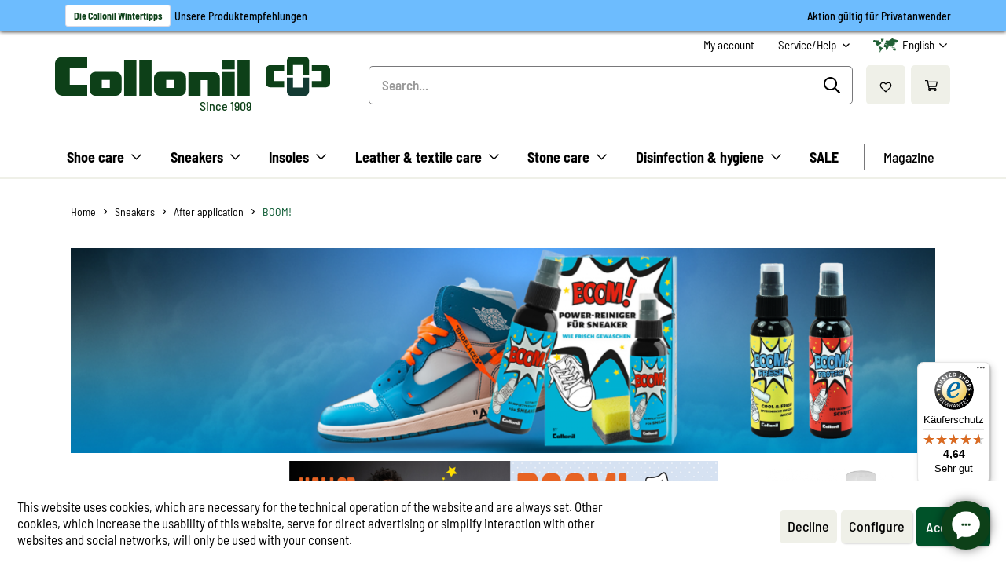

--- FILE ---
content_type: text/html; charset=UTF-8
request_url: https://www.collonil.com/en/sneakers/after-application/boom/
body_size: 17016
content:
<!DOCTYPE html> <html class="no-js" lang="en" itemscope="itemscope" itemtype="https://schema.org/WebPage"> <head> <meta charset="utf-8"> <meta name="author" content="" /> <meta name="robots" content="index,follow" /> <meta name="revisit-after" content="15 days" /> <meta name="keywords" content="" /> <meta name="description" content="" /> <meta property="og:type" content="product.group" /> <meta property="og:site_name" content="Collonil EN" /> <meta property="og:title" content="BOOM!" /> <meta property="og:description" content="" /> <meta name="twitter:card" content="product" /> <meta name="twitter:site" content="Collonil EN" /> <meta name="twitter:title" content="BOOM!" /> <meta name="twitter:description" content="" /> <meta property="og:image" content="https://www.collonil.com/media/image/6b/71/12/BOOM-Kachel-FV.png" /> <meta name="twitter:image" content="https://www.collonil.com/media/image/6b/71/12/BOOM-Kachel-FV.png" /> <meta itemprop="copyrightHolder" content="Collonil EN" /> <meta itemprop="copyrightYear" content="2014" /> <meta itemprop="isFamilyFriendly" content="True" /> <meta itemprop="image" content="https://www.collonil.com/media/image/de/7b/d4/logo_collonil_classic.png" /> <meta name="viewport" content="width=device-width, initial-scale=1.0"> <meta name="mobile-web-app-capable" content="yes"> <meta name="apple-mobile-web-app-title" content="Collonil EN"> <meta name="apple-mobile-web-app-capable" content="yes"> <meta name="apple-mobile-web-app-status-bar-style" content="default"> <link rel="apple-touch-icon" sizes="76x76" href="/themes/Frontend/Collonil/frontend/_public/apple-touch-icon.png"> <link rel="icon" type="image/png" sizes="32x32" href="/themes/Frontend/Collonil/frontend/_public/favicon-32x32.png"> <link rel="icon" type="image/png" sizes="16x16" href="/themes/Frontend/Collonil/frontend/_public/favicon-16x16.png"> <link rel="icon" type="image/png" sizes="192x192" href="/themes/Frontend/Collonil/frontend/_public/android-chrome-192x192.png"> <link rel="icon" type="image/png" sizes="256x256" href="/themes/Frontend/Collonil/frontend/_public/android-chrome-256x256.png"> <link rel="shortcut icon" href="/themes/Frontend/Collonil/frontend/_public/favicon.ico"> <meta name="msapplication-navbutton-color" content="#D9400B" /> <meta name="application-name" content="Collonil EN" /> <meta name="msapplication-starturl" content="https://www.collonil.com/en/" /> <meta name="msapplication-window" content="width=1024;height=768" /> <meta name="msapplication-TileImage" content="/themes/Frontend/Responsive/frontend/_public/src/img/win-tile-image.png"> <meta name="msapplication-TileColor" content="#D9400B"> <meta name="theme-color" content="#D9400B" /> <link rel="canonical" href="https://www.collonil.com/en/sneakers/after-application/boom/"/> <title itemprop="name">BOOM! | After application | Sneakers | Collonil EN</title> <link href="/web/cache/1728461886_0701bf5a98763a56c5d98924ec154852.css" media="all" rel="stylesheet" type="text/css" /> <link rel="preload" href="https://www.collonil.com/themes/Frontend/Collonil/frontend/_public/src/fonts/BarlowSemiCondensed-Regular.woff2" as="font" type="font/woff2" crossorigin> <link rel="preload" href="https://www.collonil.com/themes/Frontend/Collonil/frontend/_public/src/fonts/BarlowSemiCondensed-Medium.woff2" as="font" type="font/woff2" crossorigin> <link rel="preload" href="https://www.collonil.com/themes/Frontend/Collonil/frontend/_public/src/fonts/BarlowSemiCondensed-SemiBold.woff2" as="font" type="font/woff2" crossorigin> <link rel="preload" href="https://www.collonil.com/themes/Frontend/Collonil/frontend/_public/src/fonts/BarlowSemiCondensed-Bold.woff2" as="font" type="font/woff2" crossorigin> <link rel="preload" href="https://www.collonil.com/themes/Frontend/Collonil/frontend/_public/src/fonts/OpenSans-Regular.woff2" as="font" type="font/woff2" crossorigin> </head> <body class="is--ctl-listing is--act-index is--no-sidebar amazon-pay-listing-buttons" > <div data-paypalUnifiedMetaDataContainer="true" data-paypalUnifiedRestoreOrderNumberUrl="https://www.collonil.com/en/widgets/PaypalUnifiedOrderNumber/restoreOrderNumber" class="is--hidden"> </div> <div class="page-wrap"> <noscript class="noscript-main"> <div class="alert is--warning"> <div class="alert--icon"> <i class="icon--element icon--warning"></i> </div> <div class="alert--content"> To be able to use Collonil&#x20;EN in full range, we recommend activating Javascript in your browser. </div> </div> </noscript> <a href="https://www.collonil.com/schuhpflege/nach-anwendungsgebiet/weihnachten-2025/" id="BannerTop" style="background-color: #6DBCFE; color:#000000 "> <div class="c-container"> <div class="banner-top-left"> <span class="banner-top-left-text"> </span> <span class="badge" style="color: #0d4018"> Die Collonil Wintertipps </span> <span> Unsere Produktempfehlungen </span> </div> <div class="banner-top-right hide-on-mobile"> <span class="banner-top-right-text"> Aktion gültig für Privatanwender </span> </div> </div> </a> <header class="header-main"> <div class="top-bar"> <div class="container block-group"> <nav class="top-bar--navigation block" role="menubar">  <div class="navigation--entry entry--compare is--hidden" role="menuitem" aria-haspopup="true" data-drop-down-menu="true">   </div>  <li class="navigation--entry entry--account with-slt" role="menuitem" data-offcanvas="true" data-offCanvasSelector=".account--dropdown-navigation"> <a href="https://www.collonil.com/en/account" title="My account" class="is--icon-left entry--link account--link"> <span class="account--display"> My account </span> </a> <div class="account--dropdown-navigation"> <div class="navigation--smartphone"> <div class="entry--close-off-canvas"> <a href="#close-account-menu" class="account--close-off-canvas" title="Close menu"> Close menu <i class="icon--arrow-right"></i> </a> </div> </div> <div class="account--menu is--rounded is--personalized"> <span class="navigation--headline"> My account </span> <div class="account--menu-container"> <ul class="sidebar--navigation navigation--list is--level0 show--active-items"> <li class="navigation--entry entry--signup"> <span class="navigation--signin"> <a href="https://www.collonil.com/en/account" class="blocked--link btn is--primary navigation--signin-btn" title="Login" > Login </a> <span class="navigation--register"> or <a href="https://www.collonil.com/en/account" class="blocked--link" title="Register" > Register </a> </span> </span> </li> </ul> </div> </div> </div> </li>  <div class="navigation--entry entry--service has--drop-down" role="menuitem" aria-haspopup="true" data-drop-down-menu="true"> <i class="icon--service"></i> Service/Help <ul class="service--list is--rounded" role="menu"> <li class="service--entry" role="menuitem"> <a class="service--link" href="https://www.collonil.com/en/about-collonil" title="About Collonil" > About Collonil </a> </li> <li class="service--entry" role="menuitem"> <a class="service--link" href="https://www.collonil.com/en/Frequent-questions" title="Frequent questions" > Frequent questions </a> </li> <li class="service--entry" role="menuitem"> <a class="service--link" href="https://www.collonil.com/en/gtc" title="GTC" > GTC </a> </li> <li class="service--entry" role="menuitem"> <a class="service--link" href="https://www.collonil.com/en/legal-information" title="Legal information" > Legal information </a> </li> <li class="service--entry" role="menuitem"> <a class="service--link" href="https://www.collonil.com/en/payment-options" title="Payment options" > Payment options </a> </li> <li class="service--entry" role="menuitem"> <a class="service--link" href="https://www.collonil.com/en/responsible-manufacturing" title="Responsible manufacturing" > Responsible manufacturing </a> </li> <li class="service--entry" role="menuitem"> <a class="service--link" href="https://www.collonil.com/en/revocation-policy" title="Revocation policy" > Revocation policy </a> </li> <li class="service--entry" role="menuitem"> <a class="service--link" href="https://www.collonil.com/en/shipment" title="Shipment" > Shipment </a> </li> </ul> </div>  <div class="top-bar--language navigation--entry"> <form method="post" class="language--form"> <div class="field--select"> <div class="language-selector"> <div class="icon icon--globe"> <svg xmlns="http://www.w3.org/2000/svg" viewBox="0 0 512 512"><path d="M504 256C504 118.815 392.705 8 256 8 119.371 8 8 118.74 8 256c0 136.938 111.041 248 248 248 136.886 0 248-110.987 248-248zm-41.625 64h-99.434c6.872-42.895 6.6-86.714.055-128h99.38c12.841 41.399 12.843 86.598-.001 128zM256.001 470.391c-30.732-27.728-54.128-69.513-67.459-118.391h134.917c-13.332 48.887-36.73 90.675-67.458 118.391zM181.442 320c-7.171-41.387-7.349-85.537.025-128h149.067c7.371 42.453 7.197 86.6.025 128H181.442zM256 41.617c33.557 30.295 55.554 74.948 67.418 118.383H188.582c11.922-43.649 33.98-88.195 67.418-118.383zM449.544 160h-93.009c-10.928-44.152-29.361-83.705-53.893-114.956C366.825 59.165 420.744 101.964 449.544 160zM209.357 45.044C184.826 76.293 166.393 115.847 155.464 160H62.456C91.25 101.975 145.162 59.169 209.357 45.044zM49.625 192h99.38c-6.544 41.28-6.818 85.1.055 128H49.625c-12.842-41.399-12.844-86.598 0-128zm12.831 160h93.122c11.002 44.176 29.481 83.824 53.833 114.968C144.875 452.786 91.108 409.738 62.456 352zm240.139 114.966c24.347-31.138 42.825-70.787 53.827-114.966h93.121c-28.695 57.827-82.504 100.802-146.948 114.966z"/></svg> </div> <div class="language-selector--label"> English </div> <div class="icon icon--chevron"> <svg xmlns="http://www.w3.org/2000/svg" viewBox="0 0 448 512"><path d="M441.9 167.3l-19.8-19.8c-4.7-4.7-12.3-4.7-17 0L224 328.2 42.9 147.5c-4.7-4.7-12.3-4.7-17 0L6.1 167.3c-4.7 4.7-4.7 12.3 0 17l209.4 209.4c4.7 4.7 12.3 4.7 17 0l209.4-209.4c4.7-4.7 4.7-12.3 0-17z"/></svg> </div> </div> <!--div class="language--flag en_GB"></div--> <div class="select-field"> <select name="__shop" class="language--select" data-auto-submit="true"> <option value="1" > Deutsch </option> <option value="5" selected="selected"> English </option> <option value="6" > Español </option> <option value="7" > Français </option> </select> </div> <input type="hidden" name="__redirect" value="1"> </div> </form> </div>  </nav> </div> </div> <div class="container header--navigation"> <nav class="shop--navigation block-group"> <ul class="navigation--list block-group" role="menubar"> <li class="navigation--entry entry--menu-left" role="menuitem"> <a class="entry--link entry--trigger btn is--icon-left" href="#offcanvas--left" data-offcanvas="true" data-offCanvasSelector=".sidebar-main"> <div class="icon icon--bars"> <svg xmlns="http://www.w3.org/2000/svg" viewBox="0 0 448 512"><path d="M436 124H12c-6.627 0-12-5.373-12-12V80c0-6.627 5.373-12 12-12h424c6.627 0 12 5.373 12 12v32c0 6.627-5.373 12-12 12zm0 160H12c-6.627 0-12-5.373-12-12v-32c0-6.627 5.373-12 12-12h424c6.627 0 12 5.373 12 12v32c0 6.627-5.373 12-12 12zm0 160H12c-6.627 0-12-5.373-12-12v-32c0-6.627 5.373-12 12-12h424c6.627 0 12 5.373 12 12v32c0 6.627-5.373 12-12 12z"/></svg> </div> </a> </li> <div class="logo-main" role="banner"> <div class="logo--shop block"> <a class="logo--link" href="https://www.collonil.com/en/" title="Collonil EN - Switch to homepage"> <?xml version="1.0" encoding="utf-8"?>  <svg version="1.1" id="Layer_1" xmlns="http://www.w3.org/2000/svg" xmlns:xlink="http://www.w3.org/1999/xlink" x="0px" y="0px" viewBox="0 0 188.85 26.95" style="enable-background:new 0 0 188.85 26.95;" xml:space="preserve"> <g> <path class="st0" fill="#0D4018" fill-rule="evenodd" clip-rule="evenodd" d="M27.78,10.54h13.91c2.21,0,4.01,1.79,4.01,4.01v8.39c0,2.21-1.79,4.01-4.01,4.01H27.78 c-2.21,0-4.01-1.79-4.01-4.01v-8.39C23.77,12.34,25.56,10.54,27.78,10.54 M32.07,16.06h5.52v5.52h-5.52V16.06z"/> <path class="st0" fill="#0D4018" fill-rule="evenodd" clip-rule="evenodd" d="M72,10.54h13.91c2.21,0,4.01,1.79,4.01,4.01v8.39c0,2.21-1.8,4.01-4.01,4.01H72c-2.21,0-4.01-1.79-4.01-4.01 v-8.39C67.99,12.34,69.79,10.54,72,10.54 M76.29,16.06h5.52v5.52h-5.52V16.06z"/> <path class="st0" fill="#0D4018" fill-rule="evenodd" clip-rule="evenodd" d="M109.28,10.76c2.1,0,3.84,1.71,3.84,3.8l0,12.39h-8.24V16.12h-4.87v10.83l-8.38,0V10.76h17.64H109.28z"/> <path class="st0" fill="#0D4018" fill-rule="evenodd" clip-rule="evenodd" d="M22.15,26.95H5.22C2.36,26.95,0,24.57,0,21.7L0,4.79c0-2.66,2.54-4.74,5.28-4.74l0.02,0h16.85V7.5H10.13v11.93 h12.02V26.95z"/> <rect x="114.93" y="2.67" class="st0" fill-rule="evenodd" clip-rule="evenodd" fill="#0D4018" width="8.44" height="6.09"/> <rect x="114.93" y="10.63" class="st0" fill-rule="evenodd" clip-rule="evenodd" fill="#0D4018" width="8.44" height="16.31"/> <rect x="125.25" y="2.67" class="st0" fill-rule="evenodd" clip-rule="evenodd" fill="#0D4018" width="8.44" height="24.27"/> <rect x="57.87" y="2.67" class="st0" fill-rule="evenodd" clip-rule="evenodd" fill="#0D4018" width="8.44" height="24.27"/> <rect x="47.45" y="2.67" class="st0" fill-rule="evenodd" clip-rule="evenodd" fill="#0D4018" width="8.44" height="24.27"/> <path class="st1" fill="#143B33" d="M174.41,14.43v9.6c0,1.62-1.35,2.96-2.98,2.96l-9.59,0c-1.51,0-2.69-1.44-2.69-2.99l0-0.01v-9.56h4.23v6.82 h6.77v-6.82H174.41L174.41,14.43z"/> <path class="st1" fill="#0D4018" d="M174.41,12.56h-4.26V5.74h-6.77v6.82h-4.23V3l0-0.01c0-1.55,1.18-2.99,2.69-2.99l9.59,0 c1.63,0,2.98,1.34,2.98,2.96V12.56L174.41,12.56z"/> <path class="st1" fill="#0D4018" d="M176.28,5.87h9.6c1.62,0,2.96,1.35,2.96,2.98v9.59c0,1.51-1.44,2.69-2.99,2.69l-0.01,0h-9.56V16.9h6.82v-6.77 h-6.82V5.87L176.28,5.87z"/> <path class="st1" fill="#0D4018" d="M157.27,5.87v4.26h-6.82v6.77h6.82v4.23h-9.56l-0.01,0c-1.55,0-2.99-1.18-2.99-2.69l0-9.59 c0-1.63,1.34-2.98,2.96-2.98H157.27L157.27,5.87z"/> </g> </svg> <span class="logo--text"> Since 1909</span> </a> </div> </div> <li class="navigation--entry entry--search" role="menuitem" data-search="true" aria-haspopup="true"> <a class="btn entry--link entry--trigger" href="#show-hide--search" title="Show / close search"> <div class="icon icon--search"> <svg xmlns="http://www.w3.org/2000/svg" viewBox="0 0 512 512"><path d="M508.5 468.9L387.1 347.5c-2.3-2.3-5.3-3.5-8.5-3.5h-13.2c31.5-36.5 50.6-84 50.6-136C416 93.1 322.9 0 208 0S0 93.1 0 208s93.1 208 208 208c52 0 99.5-19.1 136-50.6v13.2c0 3.2 1.3 6.2 3.5 8.5l121.4 121.4c4.7 4.7 12.3 4.7 17 0l22.6-22.6c4.7-4.7 4.7-12.3 0-17zM208 368c-88.4 0-160-71.6-160-160S119.6 48 208 48s160 71.6 160 160-71.6 160-160 160z"/></svg> </div> <span class="search--display">Search</span> </a> <form action="/en/search" method="get" class="main-search--form"> <input type="search" name="sSearch" aria-label="Search..." class="main-search--field" autocomplete="off" autocapitalize="off" placeholder="Search..." maxlength="30" /> <button type="submit" class="main-search--button" aria-label="Search"> <div class="icon icon--search"> <svg xmlns="http://www.w3.org/2000/svg" viewBox="0 0 512 512"><path d="M508.5 468.9L387.1 347.5c-2.3-2.3-5.3-3.5-8.5-3.5h-13.2c31.5-36.5 50.6-84 50.6-136C416 93.1 322.9 0 208 0S0 93.1 0 208s93.1 208 208 208c52 0 99.5-19.1 136-50.6v13.2c0 3.2 1.3 6.2 3.5 8.5l121.4 121.4c4.7 4.7 12.3 4.7 17 0l22.6-22.6c4.7-4.7 4.7-12.3 0-17zM208 368c-88.4 0-160-71.6-160-160S119.6 48 208 48s160 71.6 160 160-71.6 160-160 160z"/></svg> </div> <span class="main-search--text">Search</span> </button> <div class="form--ajax-loader">&nbsp;</div> </form> <div class="main-search--results es-suggest" data-search-url="https://www.collonil.com/en/search" data-suggest-url="/en/widgets/suggest"> <div class="block-group"> <div data-group="redirect"> <h5 class="es-redirect">Redirect to: <span class="ajax--redirect"></span></h5> </div> <div class="block block--products" data-no-image="/themes/Frontend/Responsive/frontend/_public/src/img/no-picture.jpg"> <div data-group="terms"> <h4 class="es-title">Similar terms</h4> <ul class="list--simple ajax--search-list" data-empty="No similar search terms available"></ul> </div> <div data-group="products"> <h4 class="es-title">Product Suggestions</h4> <ul class="list--products ajax--products" data-empty="No product suggestions found for this term"></ul> <div class="see--more-button"> <button class="btn is--primary is--large is--center c-btn--primary btn-search" onclick="$('.main-search--form').submit();"> Ergebnisse </button> </div> </div> </div> <div class="block block--additional"> <div data-group="content"> <h4 class="es-title">Content</h4> <ul class="list--simple ajax--content-list" data-max="5" data-empty="No content found for this term"></ul> </div> <div data-group="category"> <h4 class="es-title">Categories</h4> <ul class="list--simple ajax--category-list" data-max="5" data-empty="No category suggestions available"></ul> </div> <div data-group="blog"> <h4 class="es-title">Blog posts</h4> <ul class="list--simple ajax--blog-list" data-max="5" data-empty="No blog articles found for this term"></ul> </div> <div data-group="emotion"> <h4 class="es-title">Shopping worlds</h4> <ul class="list--simple ajax--emotion-list" data-max="5" data-empty="No emotions found for this term"></ul> </div> </div> </div> </div> </li>  <li class=" navigation--entry entry--notepad" role="menuitem"> <a href="https://www.collonil.com/en/note" title="" aria-label="" class="btn"> <div class="icon icon--heart"> <svg xmlns="http://www.w3.org/2000/svg" viewBox="0 0 576 512"><path d="M257.3 475.4L92.5 313.6C85.4 307 24 248.1 24 174.8 24 84.1 80.8 24 176 24c41.4 0 80.6 22.8 112 49.8 31.3-27 70.6-49.8 112-49.8 91.7 0 152 56.5 152 150.8 0 52-31.8 103.5-68.1 138.7l-.4.4-164.8 161.5a43.7 43.7 0 0 1-61.4 0zM125.9 279.1L288 438.3l161.8-158.7c27.3-27 54.2-66.3 54.2-104.8C504 107.9 465.8 72 400 72c-47.2 0-92.8 49.3-112 68.4-17-17-64-68.4-112-68.4-65.9 0-104 35.9-104 102.8 0 37.3 26.7 78.9 53.9 104.3z"/></svg> </div> </a> </li> <div class="account--dropdown-navigation b2bSuite--offcanvas"> <div class="navigation--smartphone"> <div class="entry--close-off-canvas"> <a href="#close-account-menu" class="account--close-off-canvas" title="Close menu"> Close menu <i class="icon--arrow-right"></i> </a> </div> </div> <div class="account--menu is--rounded is--personalized"> <span class="navigation--headline"> My account </span> <div class="account--menu-container"> <ul class="sidebar--navigation navigation--list is--level0 show--active-items"> <li class="navigation--entry entry--signup"> <span class="navigation--signin"> <a href="https://www.collonil.com/en/account" class="blocked--link btn is--primary navigation--signin-btn" title="Login" > Login </a> <span class="navigation--register"> or <a href="https://www.collonil.com/en/account" class="blocked--link" title="Register" > Register </a> </span> </span> </li> </ul> </div> </div> </div> <div class="account--dropdown-navigation account--offcanvas"> <div class="navigation--smartphone"> <div class="entry--close-off-canvas"> <a href="#close-account-menu" class="account--close-off-canvas" title="Close menu"> Close menu <i class="icon--arrow-right"></i> </a> </div> </div> <div class="account--menu is--rounded is--personalized"> <span class="navigation--headline"> My account </span> <div class="account--menu-container"> <ul class="sidebar--navigation navigation--list is--level0 show--active-items"> <li class="navigation--entry entry--signup"> <span class="navigation--signin"> <a href="https://www.collonil.com/en/account" class="blocked--link btn is--primary navigation--signin-btn" title="Login" > Login </a> <span class="navigation--register"> or <a href="https://www.collonil.com/en/account" class="blocked--link" title="Register" > Register </a> </span> </span> </li> </ul> </div> </div> </div> <li class="navigation--entry entry--cart " role="menuitem"> <a class=" btn is--icon-left cart--link" href="https://www.collonil.com/en/checkout/cart" title="Shopping cart"> <span class="cart--display"> Shopping cart </span> <span class="badge is--primary is--minimal cart--quantity is--hidden">0</span> <div class="icon icon--shopping-cart"> <svg xmlns="http://www.w3.org/2000/svg" viewBox="0 0 576 512"><path d="M551.991 64H144.28l-8.726-44.608C133.35 8.128 123.478 0 112 0H12C5.373 0 0 5.373 0 12v24c0 6.627 5.373 12 12 12h80.24l69.594 355.701C150.796 415.201 144 430.802 144 448c0 35.346 28.654 64 64 64s64-28.654 64-64a63.681 63.681 0 0 0-8.583-32h145.167a63.681 63.681 0 0 0-8.583 32c0 35.346 28.654 64 64 64 35.346 0 64-28.654 64-64 0-18.136-7.556-34.496-19.676-46.142l1.035-4.757c3.254-14.96-8.142-29.101-23.452-29.101H203.76l-9.39-48h312.405c11.29 0 21.054-7.869 23.452-18.902l45.216-208C578.695 78.139 567.299 64 551.991 64zM208 472c-13.234 0-24-10.766-24-24s10.766-24 24-24 24 10.766 24 24-10.766 24-24 24zm256 0c-13.234 0-24-10.766-24-24s10.766-24 24-24 24 10.766 24 24-10.766 24-24 24zm23.438-200H184.98l-31.31-160h368.548l-34.78 160z"/></svg> </div> <span class="cart--amount"> </span> </a> <div class="ajax-loader">&nbsp;</div> </li>  </ul> </nav> <div class="container--ajax-cart" data-collapse-cart="true" data-displayMode="offcanvas"></div> </div> </header> <nav class="navigation-main"> <div class="container" data-menu-scroller="true" data-listSelector=".navigation--list.container" data-viewPortSelector=".navigation--list-wrapper"> <div class="navigation--list-wrapper"> <ul class="navigation--list container" role="menubar" itemscope="itemscope" itemtype="https://schema.org/SiteNavigationElement"> <li class="navigation--entry is--shop-category" role="menuitem"> <a class="navigation--link" href="https://www.collonil.com/en/shoe-care/" title="Shoe care " itemprop="url"> <span itemprop="name">Shoe care </span> </a> </li> <li class="navigation--entry is--active is--shop-category" role="menuitem"> <a class="navigation--link" href="https://www.collonil.com/en/sneakers/" title="Sneakers" itemprop="url"> <span itemprop="name">Sneakers</span> </a> </li> <li class="navigation--entry is--shop-category" role="menuitem"> <a class="navigation--link" href="https://www.collonil.com/en/insoles/" title="Insoles" itemprop="url"> <span itemprop="name">Insoles</span> </a> </li> <li class="navigation--entry is--shop-category" role="menuitem"> <a class="navigation--link" href="https://www.collonil.com/en/leather-textile-care/" title="Leather & textile care" itemprop="url"> <span itemprop="name">Leather & textile care</span> </a> </li> <li class="navigation--entry is--shop-category" role="menuitem"> <a class="navigation--link" href="https://www.collonil.com/en/stone-care/" title="Stone care " itemprop="url"> <span itemprop="name">Stone care </span> </a> </li> <li class="navigation--entry is--shop-category" role="menuitem"> <a class="navigation--link" href="https://www.collonil.com/en/disinfection-hygiene/" title="Disinfection & hygiene" itemprop="url"> <span itemprop="name">Disinfection & hygiene</span> </a> </li> <li class="navigation--entry navigation--entry--has-no-submenu is--shop-category" role="menuitem"> <a class="navigation--link" href="https://www.collonil.com/en/sale/" title="SALE " itemprop="url"> <span itemprop="name">SALE </span> </a> </li> <li class="navigation--entry navigation--entry--has-no-submenu is--company-info" role="menuitem"> <a class="navigation--link is--blog" href="https://www.collonil.com/en/magazine/" title="Magazine " itemprop="url"> <span itemprop="name">Magazine </span> </a> </li> </ul> </div> <div class="advanced-menu" data-advanced-menu="true" data-hoverDelay="250"> <div class="menu--container"> <div class="content--wrapper category--shoe care has--content has--teaser"> <div class="c-menu c-menu--subcategory-images-left c-menu--subcategory-square-images-left"> <div class="c-menu--group c-menu--with-thumbnails c-menu--subcategory-quantity-6"> <div class="c-menu--group-headline">By product type</div> <div class="c-menu--subcategory-wrapper"> <div class="c-menu-item"> <a href="https://www.collonil.com/en/shoe-care/by-product-type/waterproofing/" class="c-menu-item-link" title="Waterproofing"> <div class="c-menu-item-image" style="background-image: url('https://www.collonil.com/media/image/72/84/c1/Kategoriebild_Impr-gnierung.png')"></div> <div class="c-menu-item-name">Waterproofing</div> </a> </div> <div class="c-menu-item"> <a href="https://www.collonil.com/en/shoe-care/by-product-type/care/" class="c-menu-item-link" title="Care"> <div class="c-menu-item-image" style="background-image: url('https://www.collonil.com/media/image/26/db/40/Kategoriebild_Pflege.png')"></div> <div class="c-menu-item-name">Care</div> </a> </div> <div class="c-menu-item"> <a href="https://www.collonil.com/en/shoe-care/by-product-type/cleaning/" class="c-menu-item-link" title="Cleaning "> <div class="c-menu-item-image" style="background-image: url('https://www.collonil.com/media/image/6f/35/fb/boom-website-reinigung.png')"></div> <div class="c-menu-item-name">Cleaning </div> </a> </div> <div class="c-menu-item"> <a href="https://www.collonil.com/en/shoe-care/by-product-type/neutralisation/" class="c-menu-item-link" title="Neutralisation"> <div class="c-menu-item-image" style="background-image: url('https://www.collonil.com/media/image/4c/4b/f3/Kategoriebild_Neutralisierung.png')"></div> <div class="c-menu-item-name">Neutralisation</div> </a> </div> <div class="c-menu-item"> <a href="https://www.collonil.com/en/shoe-care/by-product-type/accessories/" class="c-menu-item-link" title="Accessories"> <div class="c-menu-item-image" style="background-image: url('https://www.collonil.com/media/image/71/6a/5b/kategorie_zubehoer_2x.jpg')"></div> <div class="c-menu-item-name">Accessories</div> </a> </div> <div class="c-menu-item"> <a href="https://www.collonil.com/en/shoe-care/by-product-type/collonil-sets/" class="c-menu-item-link" title="Collonil SETS"> <div class="c-menu-item-image" style="background-image: url('https://www.collonil.com/media/image/80/5a/ac/1909-Website-fertig.png')"></div> <div class="c-menu-item-name">Collonil SETS</div> </a> </div> </div> </div> <div class="c-menu--group c-menu--textlinks c-menu--subcategory-quantity-10"> <div class="c-menu--group-headline">According to area of application</div> <div class="c-menu--subcategory-wrapper"> <div class="c-menu-item"> <a href="https://www.collonil.com/en/shoe-care/according-to-area-of-application/business-shoes/" class="c-menu-item-link" title="Business shoes"> <div class="c-menu-item-image" style="background-image: url('https://www.collonil.com/media/image/65/1c/26/Pflege-Tipps.png')"></div> <div class="c-menu-item-name">Business shoes</div> </a> </div> <div class="c-menu-item"> <a href="https://www.collonil.com/en/shoe-care/according-to-area-of-application/neutralise-odours/" class="c-menu-item-link" title="Neutralise odours"> <div class="c-menu-item-image" style="background-image: url('https://www.collonil.com/media/image/e4/74/d9/Ger-che-neutralisieren-Schuhdeo.jpg')"></div> <div class="c-menu-item-name">Neutralise odours</div> </a> </div> <div class="c-menu-item"> <a href="https://www.collonil.com/en/shoe-care/according-to-area-of-application/running-shoes/" class="c-menu-item-link" title="Running Shoes"> <div class="c-menu-item-image" style="background-image: url('https://www.collonil.com/media/image/f8/f9/7b/laufschuhe-header-deskKspElDBQPD55H.jpg')"></div> <div class="c-menu-item-name">Running Shoes</div> </a> </div> <div class="c-menu-item"> <a href="https://www.collonil.com/en/shoe-care/according-to-area-of-application/white-shoes/" class="c-menu-item-link" title="White Shoes"> <div class="c-menu-item-image" style="background-image: url('https://www.collonil.com/media/image/e7/ca/79/th-weisse-schuhe-Header_Desk.jpg')"></div> <div class="c-menu-item-name">White Shoes</div> </a> </div> <div class="c-menu-item"> <a href="https://www.collonil.com/en/shoe-care/according-to-area-of-application/coloured-shoes/" class="c-menu-item-link" title="Coloured shoes"> <div class="c-menu-item-image" style="background-image: url('https://www.collonil.com/media/image/60/07/08/farbige-schuhe-header-3-mobi.jpg')"></div> <div class="c-menu-item-name">Coloured shoes</div> </a> </div> <div class="c-menu-item"> <a href="https://www.collonil.com/en/shoe-care/according-to-area-of-application/work-shoes/" class="c-menu-item-link" title="Work Shoes "> <div class="c-menu-item-image" style="background-image: url('https://www.collonil.com/media/image/80/73/56/th-arbeitsschuhe-header-desk.jpg')"></div> <div class="c-menu-item-name">Work Shoes </div> </a> </div> <div class="c-menu-item"> <a href="https://www.collonil.com/en/shoe-care/according-to-area-of-application/shoe-soles-and-seams/" class="c-menu-item-link" title="Shoe soles and seams"> <div class="c-menu-item-name">Shoe soles and seams</div> </a> </div> <div class="c-menu-item"> <a href="https://www.collonil.com/en/shoe-care/according-to-area-of-application/cleaning-lambskin-boots/" class="c-menu-item-link" title="Cleaning lambskin boots"> <div class="c-menu-item-image" style="background-image: url('https://www.collonil.com/media/image/16/29/fe/Lammfell-UG-Boots-pflegen-reinigen-HERO.jpg')"></div> <div class="c-menu-item-name">Cleaning lambskin boots</div> </a> </div> <div class="c-menu-item"> <a href="https://www.collonil.com/en/shoe-care/according-to-area-of-application/sandals/" class="c-menu-item-link" title="Sandals"> <div class="c-menu-item-image" style="background-image: url('https://www.collonil.com/media/image/7b/a0/07/Sandalen-Header-Mobi.jpg')"></div> <div class="c-menu-item-name">Sandals</div> </a> </div> <div class="c-menu-item"> <a href="https://www.collonil.com/en/shoe-care/according-to-area-of-application/removing-snow-and-water-marks/" class="c-menu-item-link" title="Removing snow and water marks"> <div class="c-menu-item-image" style="background-image: url('https://www.collonil.com/media/image/de/48/ec/Schneer-nder-Wasserr-nder-beseitigen-Schuhe-HERO.jpg')"></div> <div class="c-menu-item-name">Removing snow and water marks</div> </a> </div> </div> </div> </div> </div> </div> <div class="menu--container"> <div class="content--wrapper category--sneakers has--content has--teaser"> <div class="c-menu c-menu--subcategory-images-left c-menu--subcategory-square-images-left"> <div class="c-menu--group c-menu--with-thumbnails c-menu--subcategory-quantity-4"> <div class="c-menu--group-headline">By product type</div> <div class="c-menu--subcategory-wrapper"> <div class="c-menu-item"> <a href="https://www.collonil.com/en/sneakers/by-product-type/protection/" class="c-menu-item-link" title="Protection "> <div class="c-menu-item-image" style="background-image: url('https://www.collonil.com/media/image/d5/d3/9c/Carbon-Lab-Protect.png')"></div> <div class="c-menu-item-name">Protection </div> </a> </div> <div class="c-menu-item"> <a href="https://www.collonil.com/en/sneakers/by-product-type/cleaning/" class="c-menu-item-link" title="Cleaning "> <div class="c-menu-item-image" style="background-image: url('https://www.collonil.com/media/image/30/18/db/Carbon-Lab-Clean.png')"></div> <div class="c-menu-item-name">Cleaning </div> </a> </div> <div class="c-menu-item"> <a href="https://www.collonil.com/en/sneakers/by-product-type/care/" class="c-menu-item-link" title="Care "> <div class="c-menu-item-image" style="background-image: url('https://www.collonil.com/media/image/50/a2/8b/Carbon-Lab-Care.png')"></div> <div class="c-menu-item-name">Care </div> </a> </div> <div class="c-menu-item"> <a href="https://www.collonil.com/en/sneakers/by-product-type/odor-neutralization/" class="c-menu-item-link" title="Odor neutralization"> <div class="c-menu-item-image" style="background-image: url('https://www.collonil.com/media/image/99/5a/e2/Carbon-Lab-Odor.png')"></div> <div class="c-menu-item-name">Odor neutralization</div> </a> </div> </div> </div> <div class="c-menu--group c-menu--textlinks c-menu--subcategory-quantity-7"> <div class="c-menu--group-headline">After application</div> <div class="c-menu--subcategory-wrapper"> <div class="c-menu-item"> <a href="https://www.collonil.com/en/sneakers/after-application/boom/" class="c-menu-item-link" title="BOOM!"> <div class="c-menu-item-image" style="background-image: url('https://www.collonil.com/media/image/6b/71/12/BOOM-Kachel-FV.png')"></div> <div class="c-menu-item-name">BOOM!</div> </a> </div> <div class="c-menu-item"> <a href="https://www.collonil.com/en/sneakers/after-application/magazine-everything-about-sneakers/" class="c-menu-item-link" title="Magazine: Everything about sneakers"> <div class="c-menu-item-image" style="background-image: url('https://www.collonil.com/media/image/12/e2/2b/Sneaker-pflegen-Sonra-Leylak-HERO.jpg')"></div> <div class="c-menu-item-name">Magazine: Everything about sneakers</div> </a> </div> <div class="c-menu-item"> <a href="https://www.collonil.com/en/sneakers/after-application/protection/" class="c-menu-item-link" title="Protection "> <div class="c-menu-item-image" style="background-image: url('https://www.collonil.com/media/image/24/f7/4a/PROTECT_Illustration1b.png')"></div> <div class="c-menu-item-name">Protection </div> </a> </div> <div class="c-menu-item"> <a href="https://www.collonil.com/en/sneakers/after-application/cleaning/" class="c-menu-item-link" title="Cleaning "> <div class="c-menu-item-name">Cleaning </div> </a> </div> <div class="c-menu-item"> <a href="https://www.collonil.com/en/sneakers/after-application/care/" class="c-menu-item-link" title="Care "> <div class="c-menu-item-image" style="background-image: url('https://www.collonil.com/media/image/ac/14/bc/CARE_Illustration02.png')"></div> <div class="c-menu-item-name">Care </div> </a> </div> <div class="c-menu-item"> <a href="https://www.collonil.com/en/sneakers/after-application/odor-neutralization/" class="c-menu-item-link" title="Odor neutralization "> <div class="c-menu-item-name">Odor neutralization </div> </a> </div> </div> </div> </div> </div> </div> <div class="menu--container"> <div class="content--wrapper category--insoles has--content has--teaser"> <div class="c-menu c-menu--subcategory-images-left c-menu--subcategory-square-images-left"> <div class="c-menu--group c-menu--with-thumbnails c-menu--subcategory-quantity-4"> <div class="c-menu--group-headline">by product type</div> <div class="c-menu--subcategory-wrapper"> <div class="c-menu-item"> <a href="https://www.collonil.com/en/insoles/by-product-type/comfort-footbed-insoles/" class="c-menu-item-link" title="Comfort footbed insoles"> <div class="c-menu-item-image" style="background-image: url('https://www.collonil.com/media/image/47/c1/ce/Komfort.jpg')"></div> <div class="c-menu-item-name">Comfort footbed insoles</div> </a> </div> <div class="c-menu-item"> <a href="https://www.collonil.com/en/insoles/by-product-type/all-season-half-soles/" class="c-menu-item-link" title="All-season &amp; half-soles"> <div class="c-menu-item-image" style="background-image: url('https://www.collonil.com/media/image/c4/dc/f3/Ganzjahr.jpg')"></div> <div class="c-menu-item-name">All-season & half-soles</div> </a> </div> <div class="c-menu-item"> <a href="https://www.collonil.com/en/insoles/by-product-type/summer-gel-insoles/" class="c-menu-item-link" title="Summer &amp; Gel insoles"> <div class="c-menu-item-image" style="background-image: url('https://www.collonil.com/media/image/b6/59/71/Sommer-24.jpg')"></div> <div class="c-menu-item-name">Summer & Gel insoles</div> </a> </div> <div class="c-menu-item"> <a href="https://www.collonil.com/en/insoles/by-product-type/winter-insoles/" class="c-menu-item-link" title="Winter insoles"> <div class="c-menu-item-image" style="background-image: url('https://www.collonil.com/media/image/45/b5/35/Winter-24.jpg')"></div> <div class="c-menu-item-name">Winter insoles</div> </a> </div> </div> </div> </div> </div> </div> <div class="menu--container"> <div class="content--wrapper category--leather & textile care has--content has--teaser"> <div class="c-menu c-menu--subcategory-images-left c-menu--subcategory-circle-images-left"> <div class="c-menu--group c-menu--with-thumbnails c-menu--subcategory-quantity-8"> <div class="c-menu--group-headline">According to material</div> <div class="c-menu--subcategory-wrapper"> <div class="c-menu-item"> <a href="https://www.collonil.com/en/leather-textile-care/according-to-material/smooth-leather/" class="c-menu-item-link" title="Smooth leather"> <div class="c-menu-item-image" style="background-image: url('https://www.collonil.com/media/image/08/ee/bd/material_glattleder_2x.png')"></div> <div class="c-menu-item-name">Smooth leather</div> </a> </div> <div class="c-menu-item"> <a href="https://www.collonil.com/en/leather-textile-care/according-to-material/fine-smooth-leather/" class="c-menu-item-link" title="Fine smooth leather "> <div class="c-menu-item-image" style="background-image: url('https://www.collonil.com/media/image/c0/58/bc/material_feines_glattleder_2x.png')"></div> <div class="c-menu-item-name">Fine smooth leather </div> </a> </div> <div class="c-menu-item"> <a href="https://www.collonil.com/en/leather-textile-care/according-to-material/suede/" class="c-menu-item-link" title="Suede"> <div class="c-menu-item-image" style="background-image: url('https://www.collonil.com/media/image/c2/26/35/material_rauleder_2x.png')"></div> <div class="c-menu-item-name">Suede</div> </a> </div> <div class="c-menu-item"> <a href="https://www.collonil.com/en/leather-textile-care/according-to-material/greased-leather/" class="c-menu-item-link" title="Greased leather "> <div class="c-menu-item-image" style="background-image: url('https://www.collonil.com/media/image/56/b5/99/material_fettleder_2x.png')"></div> <div class="c-menu-item-name">Greased leather </div> </a> </div> <div class="c-menu-item"> <a href="https://www.collonil.com/en/leather-textile-care/according-to-material/patent-leather/" class="c-menu-item-link" title="Patent leather "> <div class="c-menu-item-image" style="background-image: url('https://www.collonil.com/media/image/51/d0/ee/material_lackleder_2x.png')"></div> <div class="c-menu-item-name">Patent leather </div> </a> </div> <div class="c-menu-item"> <a href="https://www.collonil.com/en/leather-textile-care/according-to-material/textiles/" class="c-menu-item-link" title="Textiles"> <div class="c-menu-item-image" style="background-image: url('https://www.collonil.com/media/image/3c/5c/e0/Textil-neu-Website.png')"></div> <div class="c-menu-item-name">Textiles</div> </a> </div> <div class="c-menu-item"> <a href="https://www.collonil.com/en/leather-textile-care/according-to-material/synthetics/" class="c-menu-item-link" title="Synthetics"> <div class="c-menu-item-image" style="background-image: url('https://www.collonil.com/media/image/3a/89/a6/material_synthetik_2x.png')"></div> <div class="c-menu-item-name">Synthetics</div> </a> </div> <div class="c-menu-item"> <a href="https://www.collonil.com/en/leather-textile-care/according-to-material/high-tex/" class="c-menu-item-link" title="High-Tex"> <div class="c-menu-item-image" style="background-image: url('https://www.collonil.com/media/image/0b/0c/92/High-tex-dunkel.png')"></div> <div class="c-menu-item-name">High-Tex</div> </a> </div> </div> </div> <div class="c-menu--group c-menu--textlinks c-menu--subcategory-quantity-13"> <div class="c-menu--group-headline">According to area of application</div> <div class="c-menu--subcategory-wrapper"> <div class="c-menu-item"> <a href="https://www.collonil.com/en/leather-textile-care/according-to-area-of-application/for-my-bags-only/" class="c-menu-item-link" title="for my BAGs only"> <div class="c-menu-item-image" style="background-image: url('https://www.collonil.com/media/image/00/b1/04/Banner-MyBags-002.jpg')"></div> <div class="c-menu-item-name">for my BAGs only</div> </a> </div> <div class="c-menu-item"> <a href="https://www.collonil.com/en/leather-textile-care/according-to-area-of-application/outdoor/" class="c-menu-item-link" title="Outdoor"> <div class="c-menu-item-image" style="background-image: url('https://www.collonil.com/media/image/48/49/e1/Outdoor_540x500.jpg')"></div> <div class="c-menu-item-name">Outdoor</div> </a> </div> <div class="c-menu-item"> <a href="https://www.collonil.com/en/leather-textile-care/according-to-area-of-application/leather-clothing/" class="c-menu-item-link" title="Leather clothing "> <div class="c-menu-item-image" style="background-image: url('https://www.collonil.com/media/image/3a/ef/ba/Lederbekleidung_540x500.jpg')"></div> <div class="c-menu-item-name">Leather clothing </div> </a> </div> <div class="c-menu-item"> <a href="https://www.collonil.com/en/leather-textile-care/according-to-area-of-application/car-interiors/" class="c-menu-item-link" title="Car interiors"> <div class="c-menu-item-image" style="background-image: url('https://www.collonil.com/media/image/84/b1/99/Auto_540x500.jpg')"></div> <div class="c-menu-item-name">Car interiors</div> </a> </div> <div class="c-menu-item"> <a href="https://www.collonil.com/en/leather-textile-care/according-to-area-of-application/leather-accessories/" class="c-menu-item-link" title="Leather accessories"> <div class="c-menu-item-image" style="background-image: url('https://www.collonil.com/media/image/b8/f9/e9/Accessoires_540x500.jpg')"></div> <div class="c-menu-item-name">Leather accessories</div> </a> </div> <div class="c-menu-item"> <a href="https://www.collonil.com/en/leather-textile-care/according-to-area-of-application/leather-furniture/" class="c-menu-item-link" title="Leather furniture "> <div class="c-menu-item-image" style="background-image: url('https://www.collonil.com/media/image/4b/ca/33/Ledermoebel_540x500.jpg')"></div> <div class="c-menu-item-name">Leather furniture </div> </a> </div> <div class="c-menu-item"> <a href="https://www.collonil.com/en/leather-textile-care/according-to-area-of-application/leather-handles/" class="c-menu-item-link" title="Leather handles"> <div class="c-menu-item-image" style="background-image: url('https://www.collonil.com/media/image/36/62/d9/Lederhenkel_540x500Wbkoul08vqo3d.jpg')"></div> <div class="c-menu-item-name">Leather handles</div> </a> </div> <div class="c-menu-item"> <a href="https://www.collonil.com/en/leather-textile-care/according-to-area-of-application/leather-gloves/" class="c-menu-item-link" title="Leather Gloves"> <div class="c-menu-item-image" style="background-image: url('https://www.collonil.com/media/image/5b/81/4a/loesungen-handschuhe-header-mobi.jpg')"></div> <div class="c-menu-item-name">Leather Gloves</div> </a> </div> <div class="c-menu-item"> <a href="https://www.collonil.com/en/leather-textile-care/according-to-area-of-application/greasy-leather/" class="c-menu-item-link" title="Greasy leather "> <div class="c-menu-item-image" style="background-image: url('https://www.collonil.com/media/image/d5/d8/0d/Speckiges-Leder_540x500.jpg')"></div> <div class="c-menu-item-name">Greasy leather </div> </a> </div> <div class="c-menu-item"> <a href="https://www.collonil.com/en/leather-textile-care/according-to-area-of-application/motorcycling-gear/" class="c-menu-item-link" title="Motorcycling gear "> <div class="c-menu-item-image" style="background-image: url('https://www.collonil.com/media/image/54/41/53/Motorrad_540x500.jpg')"></div> <div class="c-menu-item-name">Motorcycling gear </div> </a> </div> <div class="c-menu-item"> <a href="https://www.collonil.com/en/leather-textile-care/according-to-area-of-application/fashionable-materials/" class="c-menu-item-link" title="Fashionable materials"> <div class="c-menu-item-image" style="background-image: url('https://www.collonil.com/media/image/62/3e/b3/Modische-MAterialien_540x500.jpg')"></div> <div class="c-menu-item-name">Fashionable materials</div> </a> </div> <div class="c-menu-item"> <a href="https://www.collonil.com/en/leather-textile-care/according-to-area-of-application/exotic-leather/" class="c-menu-item-link" title="Exotic Leather"> <div class="c-menu-item-image" style="background-image: url('https://www.collonil.com/media/image/65/11/a9/exotik-header-mobil.jpg')"></div> <div class="c-menu-item-name">Exotic Leather</div> </a> </div> <div class="c-menu-item"> <a href="https://www.collonil.com/en/leather-textile-care/according-to-area-of-application/sportswear/" class="c-menu-item-link" title="Sportswear"> <div class="c-menu-item-image" style="background-image: url('https://www.collonil.com/media/image/d0/6d/ac/jacket-outdoorv2Jua3Gb86O6S.jpg')"></div> <div class="c-menu-item-name">Sportswear</div> </a> </div> </div> </div> </div> </div> </div> <div class="menu--container"> <div class="content--wrapper category--stone care has--content has--teaser"> <div class="c-menu c-menu--subcategory-images-left c-menu--subcategory-square-images-left"> <div class="c-menu--group c-menu--with-thumbnails c-menu--subcategory-quantity-3"> <div class="c-menu--group-headline">According to product type & application</div> <div class="c-menu--subcategory-wrapper"> <div class="c-menu-item"> <a href="https://www.collonil.com/en/stone-care/according-to-product-type-application/everything-about-stone-care/" class="c-menu-item-link" title="Everything about stone care"> <div class="c-menu-item-image" style="background-image: url('https://www.collonil.com/media/image/3f/08/88/Titelbild-Website-Neu-Stein.png')"></div> <div class="c-menu-item-name">Everything about stone care</div> </a> </div> <div class="c-menu-item"> <a href="https://www.collonil.com/en/stone-care/according-to-product-type-application/cleaning-for-inside-and-outside/" class="c-menu-item-link" title="CLEANING: for inside and outside"> <div class="c-menu-item-image" style="background-image: url('https://www.collonil.com/media/image/3a/9e/b1/Website-Reinigung-neu.png')"></div> <div class="c-menu-item-name">CLEANING: for inside and outside</div> </a> </div> <div class="c-menu-item"> <a href="https://www.collonil.com/en/stone-care/according-to-product-type-application/protection-for-inside-and-outside/" class="c-menu-item-link" title="PROTECTION : for inside and outside"> <div class="c-menu-item-image" style="background-image: url('https://www.collonil.com/media/image/8c/cc/c2/Website-Impragnierung-neu.png')"></div> <div class="c-menu-item-name">PROTECTION : for inside and outside</div> </a> </div> </div> </div> <div class="c-menu--group c-menu--textlinks c-menu--subcategory-quantity-1"> <div class="c-menu--group-headline">Magazine and interesting facts</div> <div class="c-menu--subcategory-wrapper"> <div class="c-menu-item"> <a href="https://www.collonil.com/en/stone-care/magazine-and-interesting-facts/interesting-facts-about-stone-care/" class="c-menu-item-link" title="Interesting facts about stone care"> <div class="c-menu-item-image" style="background-image: url('https://www.collonil.com/media/image/58/29/00/Banner-Stone-Aussen-Website.jpg')"></div> <div class="c-menu-item-name">Interesting facts about stone care</div> </a> </div> </div> </div> </div> </div> </div> <div class="menu--container"> <div class="content--wrapper category--disinfection & hygiene has--content has--teaser"> <div class="c-menu c-menu--subcategory-images-left c-menu--subcategory-square-images-left"> <div class="c-menu--group c-menu--with-thumbnails c-menu--subcategory-quantity-4"> <div class="c-menu--group-headline">According to area of application</div> <div class="c-menu--subcategory-wrapper"> <div class="c-menu-item"> <a href="https://www.collonil.com/en/disinfection-hygiene/according-to-area-of-application/hand-disinfection/" class="c-menu-item-link" title="Hand disinfection"> <div class="c-menu-item-image" style="background-image: url('https://www.collonil.com/media/image/bd/d1/f3/handdesinfektion-virus-stop-Mobilemdy2aM2yGJkry.jpg')"></div> <div class="c-menu-item-name">Hand disinfection</div> </a> </div> <div class="c-menu-item"> <a href="https://www.collonil.com/en/disinfection-hygiene/according-to-area-of-application/indoor-air/" class="c-menu-item-link" title="Indoor air"> <div class="c-menu-item-image" style="background-image: url('https://www.collonil.com/media/image/4d/fb/36/Auto-desinfizieren-Sanitizer-Car-1zu14VUBMxQ3Tc6yW.jpg')"></div> <div class="c-menu-item-name">Indoor air</div> </a> </div> <div class="c-menu-item"> <a href="https://www.collonil.com/en/disinfection-hygiene/according-to-area-of-application/surfaces/" class="c-menu-item-link" title="Surfaces"> <div class="c-menu-item-image" style="background-image: url('https://www.collonil.com/media/image/0a/6a/ef/Flachendesinfektion-Sanitizer-Home-1zu1xjKHKKpXhtHbf.jpg')"></div> <div class="c-menu-item-name">Surfaces</div> </a> </div> <div class="c-menu-item"> <a href="https://www.collonil.com/en/disinfection-hygiene/according-to-area-of-application/at-home/" class="c-menu-item-link" title="At home"> <div class="c-menu-item-image" style="background-image: url('https://www.collonil.com/media/image/37/a7/83/Zuhause-Hygiene.jpg')"></div> <div class="c-menu-item-name">At home</div> </a> </div> </div> </div> <div class="c-menu--group c-menu--textlinks c-menu--subcategory-quantity-4"> <div class="c-menu--group-headline">By product type</div> <div class="c-menu--subcategory-wrapper"> <div class="c-menu-item"> <a href="https://www.collonil.com/en/disinfection-hygiene/by-product-type/disinfection/" class="c-menu-item-link" title="Disinfection"> <div class="c-menu-item-name">Disinfection</div> </a> </div> <div class="c-menu-item"> <a href="https://www.collonil.com/en/disinfection-hygiene/by-product-type/hygiene/" class="c-menu-item-link" title="Hygiene"> <div class="c-menu-item-name">Hygiene</div> </a> </div> <div class="c-menu-item"> <a href="https://www.collonil.com/en/disinfection-hygiene/by-product-type/set-offers/" class="c-menu-item-link" title="Set offers"> <div class="c-menu-item-name">Set offers</div> </a> </div> <div class="c-menu-item"> <a href="https://www.collonil.com/en/disinfection-hygiene/by-product-type/magazine-disinfection-and-hygiene/" class="c-menu-item-link" title="Magazine: Disinfection and Hygiene"> <div class="c-menu-item-image" style="background-image: url('https://www.collonil.com/media/image/fa/5f/72/desinfektion-header-desk2.jpg')"></div> <div class="c-menu-item-name">Magazine: Disinfection and Hygiene</div> </a> </div> </div> </div> </div> </div> </div> </div> </div> </nav> <div class="emotion--overlay"> <i class="emotion--loading-indicator"></i> </div> <section class=" content-main container block-group is--small"> <nav class="content--breadcrumb block"> <ul class="breadcrumb--list" role="menu" itemscope itemtype="https://schema.org/BreadcrumbList"> <li role="menuitem" class="breadcrumb--entry" itemprop="itemListElement" itemscope itemtype="https://schema.org/ListItem"> <a class="breadcrumb--link" href="/" title="Home" itemprop="item"> <link itemprop="url" href="/" /> <span class="breadcrumb--title" itemprop="name">Home</span> </a> <meta itemprop="position" content="0" /> </li> <li role="none" class="breadcrumb--separator"> <i class="icon--arrow-right"></i> </li> <li role="menuitem" class="breadcrumb--entry" itemprop="itemListElement" itemscope itemtype="https://schema.org/ListItem"> <a class="breadcrumb--link" href="https://www.collonil.com/en/sneakers/" title="Sneakers" itemprop="item"> <link itemprop="url" href="https://www.collonil.com/en/sneakers/" /> <span class="breadcrumb--title" itemprop="name">Sneakers</span> </a> <meta itemprop="position" content="1" /> </li> <li role="none" class="breadcrumb--separator"> <i class="icon--arrow-right"></i> </li> <li role="menuitem" class="breadcrumb--entry" itemprop="itemListElement" itemscope itemtype="https://schema.org/ListItem"> <a class="breadcrumb--link" href="https://www.collonil.com/en/sneakers/after-application/" title="After application" itemprop="item"> <link itemprop="url" href="https://www.collonil.com/en/sneakers/after-application/" /> <span class="breadcrumb--title" itemprop="name">After application</span> </a> <meta itemprop="position" content="2" /> </li> <li role="none" class="breadcrumb--separator"> <i class="icon--arrow-right"></i> </li> <li role="menuitem" class="breadcrumb--entry is--active" itemprop="itemListElement" itemscope itemtype="https://schema.org/ListItem"> <a class="breadcrumb--link" href="https://www.collonil.com/en/sneakers/after-application/boom/" title="BOOM!" itemprop="item"> <link itemprop="url" href="https://www.collonil.com/en/sneakers/after-application/boom/" /> <span class="breadcrumb--title" itemprop="name">BOOM!</span> </a> <meta itemprop="position" content="3" /> </li> </ul> </nav> <div class="content-main--inner"> <div id='cookie-consent' class='off-canvas is--left block-transition' data-cookie-consent-manager='true'> <div class='cookie-consent--header cookie-consent--close'> Cookie preferences <i class="icon--arrow-right"></i> </div> <div class='cookie-consent--description'> This website uses cookies, which are necessary for the technical operation of the website and are always set. Other cookies, which increase the comfort when using this website, are used for direct advertising or to facilitate interaction with other websites and social networks, are only set with your consent. </div> <div class='cookie-consent--configuration'> <div class='cookie-consent--configuration-header'> <div class='cookie-consent--configuration-header-text'>Configuration</div> </div> <div class='cookie-consent--configuration-main'> <div class='cookie-consent--group'> <input type="hidden" class="cookie-consent--group-name" value="technical" /> <label class="cookie-consent--group-state cookie-consent--state-input cookie-consent--required"> <input type="checkbox" name="technical-state" class="cookie-consent--group-state-input" disabled="disabled" checked="checked"/> <span class="cookie-consent--state-input-element"></span> </label> <div class='cookie-consent--group-title' data-collapse-panel='true' data-contentSiblingSelector=".cookie-consent--group-container"> <div class="cookie-consent--group-title-label cookie-consent--state-label"> Technically required </div> <span class="cookie-consent--group-arrow is-icon--right"> <i class="icon--arrow-right"></i> </span> </div> <div class='cookie-consent--group-container'> <div class='cookie-consent--group-description'> These cookies are necessary for the basic functions of the shop. </div> <div class='cookie-consent--cookies-container'> <div class='cookie-consent--cookie'> <input type="hidden" class="cookie-consent--cookie-name" value="allowCookie" /> <label class="cookie-consent--cookie-state cookie-consent--state-input cookie-consent--required"> <input type="checkbox" name="allowCookie-state" class="cookie-consent--cookie-state-input" disabled="disabled" checked="checked" /> <span class="cookie-consent--state-input-element"></span> </label> <div class='cookie--label cookie-consent--state-label'> "Allow all cookies" cookie </div> </div> <div class='cookie-consent--cookie'> <input type="hidden" class="cookie-consent--cookie-name" value="cookieDeclined" /> <label class="cookie-consent--cookie-state cookie-consent--state-input cookie-consent--required"> <input type="checkbox" name="cookieDeclined-state" class="cookie-consent--cookie-state-input" disabled="disabled" checked="checked" /> <span class="cookie-consent--state-input-element"></span> </label> <div class='cookie--label cookie-consent--state-label'> "Decline all cookies" cookie </div> </div> <div class='cookie-consent--cookie'> <input type="hidden" class="cookie-consent--cookie-name" value="csrf_token" /> <label class="cookie-consent--cookie-state cookie-consent--state-input cookie-consent--required"> <input type="checkbox" name="csrf_token-state" class="cookie-consent--cookie-state-input" disabled="disabled" checked="checked" /> <span class="cookie-consent--state-input-element"></span> </label> <div class='cookie--label cookie-consent--state-label'> CSRF token </div> </div> <div class='cookie-consent--cookie'> <input type="hidden" class="cookie-consent--cookie-name" value="cookiePreferences" /> <label class="cookie-consent--cookie-state cookie-consent--state-input cookie-consent--required"> <input type="checkbox" name="cookiePreferences-state" class="cookie-consent--cookie-state-input" disabled="disabled" checked="checked" /> <span class="cookie-consent--state-input-element"></span> </label> <div class='cookie--label cookie-consent--state-label'> Cookie preferences </div> </div> <div class='cookie-consent--cookie'> <input type="hidden" class="cookie-consent--cookie-name" value="currency" /> <label class="cookie-consent--cookie-state cookie-consent--state-input cookie-consent--required"> <input type="checkbox" name="currency-state" class="cookie-consent--cookie-state-input" disabled="disabled" checked="checked" /> <span class="cookie-consent--state-input-element"></span> </label> <div class='cookie--label cookie-consent--state-label'> Currency change </div> </div> <div class='cookie-consent--cookie'> <input type="hidden" class="cookie-consent--cookie-name" value="slt" /> <label class="cookie-consent--cookie-state cookie-consent--state-input cookie-consent--required"> <input type="checkbox" name="slt-state" class="cookie-consent--cookie-state-input" disabled="disabled" checked="checked" /> <span class="cookie-consent--state-input-element"></span> </label> <div class='cookie--label cookie-consent--state-label'> Customer recognition </div> </div> <div class='cookie-consent--cookie'> <input type="hidden" class="cookie-consent--cookie-name" value="nocache" /> <label class="cookie-consent--cookie-state cookie-consent--state-input cookie-consent--required"> <input type="checkbox" name="nocache-state" class="cookie-consent--cookie-state-input" disabled="disabled" checked="checked" /> <span class="cookie-consent--state-input-element"></span> </label> <div class='cookie--label cookie-consent--state-label'> Customer-specific caching </div> </div> <div class='cookie-consent--cookie'> <input type="hidden" class="cookie-consent--cookie-name" value="x-cache-context-hash" /> <label class="cookie-consent--cookie-state cookie-consent--state-input cookie-consent--required"> <input type="checkbox" name="x-cache-context-hash-state" class="cookie-consent--cookie-state-input" disabled="disabled" checked="checked" /> <span class="cookie-consent--state-input-element"></span> </label> <div class='cookie--label cookie-consent--state-label'> Individual prices </div> </div> <div class='cookie-consent--cookie'> <input type="hidden" class="cookie-consent--cookie-name" value="paypal-cookies" /> <label class="cookie-consent--cookie-state cookie-consent--state-input cookie-consent--required"> <input type="checkbox" name="paypal-cookies-state" class="cookie-consent--cookie-state-input" disabled="disabled" checked="checked" /> <span class="cookie-consent--state-input-element"></span> </label> <div class='cookie--label cookie-consent--state-label'> PayPal payments </div> </div> <div class='cookie-consent--cookie'> <input type="hidden" class="cookie-consent--cookie-name" value="shop" /> <label class="cookie-consent--cookie-state cookie-consent--state-input cookie-consent--required"> <input type="checkbox" name="shop-state" class="cookie-consent--cookie-state-input" disabled="disabled" checked="checked" /> <span class="cookie-consent--state-input-element"></span> </label> <div class='cookie--label cookie-consent--state-label'> Selected shop </div> </div> <div class='cookie-consent--cookie'> <input type="hidden" class="cookie-consent--cookie-name" value="session" /> <label class="cookie-consent--cookie-state cookie-consent--state-input cookie-consent--required"> <input type="checkbox" name="session-state" class="cookie-consent--cookie-state-input" disabled="disabled" checked="checked" /> <span class="cookie-consent--state-input-element"></span> </label> <div class='cookie--label cookie-consent--state-label'> Session </div> </div> </div> </div> </div> <div class='cookie-consent--group'> <input type="hidden" class="cookie-consent--group-name" value="comfort" /> <label class="cookie-consent--group-state cookie-consent--state-input"> <input type="checkbox" name="comfort-state" class="cookie-consent--group-state-input"/> <span class="cookie-consent--state-input-element"></span> </label> <div class='cookie-consent--group-title' data-collapse-panel='true' data-contentSiblingSelector=".cookie-consent--group-container"> <div class="cookie-consent--group-title-label cookie-consent--state-label"> Comfort functions </div> <span class="cookie-consent--group-arrow is-icon--right"> <i class="icon--arrow-right"></i> </span> </div> <div class='cookie-consent--group-container'> <div class='cookie-consent--group-description'> These cookies are used to make the shopping experience even more appealing, for example for the recognition of the visitor. </div> <div class='cookie-consent--cookies-container'> <div class='cookie-consent--cookie'> <input type="hidden" class="cookie-consent--cookie-name" value="sUniqueID" /> <label class="cookie-consent--cookie-state cookie-consent--state-input"> <input type="checkbox" name="sUniqueID-state" class="cookie-consent--cookie-state-input" /> <span class="cookie-consent--state-input-element"></span> </label> <div class='cookie--label cookie-consent--state-label'> Note </div> </div> </div> </div> </div> <div class='cookie-consent--group'> <input type="hidden" class="cookie-consent--group-name" value="statistics" /> <label class="cookie-consent--group-state cookie-consent--state-input"> <input type="checkbox" name="statistics-state" class="cookie-consent--group-state-input"/> <span class="cookie-consent--state-input-element"></span> </label> <div class='cookie-consent--group-title' data-collapse-panel='true' data-contentSiblingSelector=".cookie-consent--group-container"> <div class="cookie-consent--group-title-label cookie-consent--state-label"> Statistics & Tracking </div> <span class="cookie-consent--group-arrow is-icon--right"> <i class="icon--arrow-right"></i> </span> </div> <div class='cookie-consent--group-container'> <div class='cookie-consent--cookies-container'> <div class='cookie-consent--cookie'> <input type="hidden" class="cookie-consent--cookie-name" value="allowFb" /> <label class="cookie-consent--cookie-state cookie-consent--state-input"> <input type="checkbox" name="allowFb-state" class="cookie-consent--cookie-state-input" /> <span class="cookie-consent--state-input-element"></span> </label> <div class='cookie--label cookie-consent--state-label'> Facebook </div> </div> <div class='cookie-consent--cookie'> <input type="hidden" class="cookie-consent--cookie-name" value="allowGa" /> <label class="cookie-consent--cookie-state cookie-consent--state-input"> <input type="checkbox" name="allowGa-state" class="cookie-consent--cookie-state-input" /> <span class="cookie-consent--state-input-element"></span> </label> <div class='cookie--label cookie-consent--state-label'> Google Analytics </div> </div> <div class='cookie-consent--cookie'> <input type="hidden" class="cookie-consent--cookie-name" value="allowGoogleAd" /> <label class="cookie-consent--cookie-state cookie-consent--state-input"> <input type="checkbox" name="allowGoogleAd-state" class="cookie-consent--cookie-state-input" /> <span class="cookie-consent--state-input-element"></span> </label> <div class='cookie--label cookie-consent--state-label'> Google Ads </div> </div> <div class='cookie-consent--cookie'> <input type="hidden" class="cookie-consent--cookie-name" value="allowPinterest" /> <label class="cookie-consent--cookie-state cookie-consent--state-input"> <input type="checkbox" name="allowPinterest-state" class="cookie-consent--cookie-state-input" /> <span class="cookie-consent--state-input-element"></span> </label> <div class='cookie--label cookie-consent--state-label'> Pinterest </div> </div> </div> </div> </div> </div> </div> <div class="cookie-consent--save"> <input class="cookie-consent--save-button btn is--primary" type="button" value="Save preferences" /> </div> </div> <aside class="sidebar-main off-canvas"> <div class="navigation--smartphone"> <ul class="navigation--list "> <li class="navigation--entry entry--category-back"> <a class="navigation--link is--back-button link--go-back" id="SidebarBackButton"> <span class="is--icon-left"> <i class="icon--arrow-left"></i> </span> Back </a> </li> <li class="navigation--entry entry--close-off-canvas"> <a href="#close-categories-menu" title="Close menu" class="navigation--link"> Close menu <i class="icon--arrow-right"></i> </a> </li> </ul> <div class="mobile--switches">  <div class="top-bar--language navigation--entry"> <form method="post" class="language--form"> <div class="field--select"> <div class="language-selector"> <div class="icon icon--globe"> <svg xmlns="http://www.w3.org/2000/svg" viewBox="0 0 512 512"><path d="M504 256C504 118.815 392.705 8 256 8 119.371 8 8 118.74 8 256c0 136.938 111.041 248 248 248 136.886 0 248-110.987 248-248zm-41.625 64h-99.434c6.872-42.895 6.6-86.714.055-128h99.38c12.841 41.399 12.843 86.598-.001 128zM256.001 470.391c-30.732-27.728-54.128-69.513-67.459-118.391h134.917c-13.332 48.887-36.73 90.675-67.458 118.391zM181.442 320c-7.171-41.387-7.349-85.537.025-128h149.067c7.371 42.453 7.197 86.6.025 128H181.442zM256 41.617c33.557 30.295 55.554 74.948 67.418 118.383H188.582c11.922-43.649 33.98-88.195 67.418-118.383zM449.544 160h-93.009c-10.928-44.152-29.361-83.705-53.893-114.956C366.825 59.165 420.744 101.964 449.544 160zM209.357 45.044C184.826 76.293 166.393 115.847 155.464 160H62.456C91.25 101.975 145.162 59.169 209.357 45.044zM49.625 192h99.38c-6.544 41.28-6.818 85.1.055 128H49.625c-12.842-41.399-12.844-86.598 0-128zm12.831 160h93.122c11.002 44.176 29.481 83.824 53.833 114.968C144.875 452.786 91.108 409.738 62.456 352zm240.139 114.966c24.347-31.138 42.825-70.787 53.827-114.966h93.121c-28.695 57.827-82.504 100.802-146.948 114.966z"/></svg> </div> <div class="language-selector--label"> English </div> <div class="icon icon--chevron"> <svg xmlns="http://www.w3.org/2000/svg" viewBox="0 0 448 512"><path d="M441.9 167.3l-19.8-19.8c-4.7-4.7-12.3-4.7-17 0L224 328.2 42.9 147.5c-4.7-4.7-12.3-4.7-17 0L6.1 167.3c-4.7 4.7-4.7 12.3 0 17l209.4 209.4c4.7 4.7 12.3 4.7 17 0l209.4-209.4c4.7-4.7 4.7-12.3 0-17z"/></svg> </div> </div> <!--div class="language--flag en_GB"></div--> <div class="select-field"> <select name="__shop" class="language--select" data-auto-submit="true"> <option value="1" > Deutsch </option> <option value="5" selected="selected"> English </option> <option value="6" > Español </option> <option value="7" > Français </option> </select> </div> <input type="hidden" name="__redirect" value="1"> </div> </form> </div>  </div> </div> <div class="sidebar--categories-wrapper" data-subcategory-nav="true" data-mainCategoryId="29" data-categoryId="0" data-fetchUrl=""> <div class="sidebar--categories-navigation"> <ul class="sidebar--navigation categories--navigation navigation--list is--drop-down is--level0 is--rounded" role="menu"> <li class="navigation--entry has--sub-children is--shop-category" role="menuitem"> <a class="navigation--link link--go-forward" href="https://www.collonil.com/en/shoe-care/" data-categoryId="494" data-fetchUrl="/en/widgets/subcategory/get/categoryId/494" title="Shoe care " > Shoe care <span class="is--icon-right"> <i class="icon--arrow-right"></i> </span> </a> <ul class="sidebar--navigation categories--navigation navigation--list is--level1 is--rounded" role="menu"> <li class="navigation--entry has--sub-children is--company-info" role="menuitem"> <a class="navigation--link link--go-forward" href="https://www.collonil.com/en/shoe-care/by-product-type/" data-categoryId="495" data-fetchUrl="/en/widgets/listing/getCategory/categoryId/495" title="By product type" > By product type <span class="is--icon-right"> <i class="icon--arrow-right"></i> </span> </a> <ul class="sidebar--navigation categories--navigation navigation--list is--level2 navigation--level-high is--rounded" role="menu"> <li class="navigation--entry is--company-info" role="menuitem"> <a class="navigation--link" href="https://www.collonil.com/en/shoe-care/by-product-type/waterproofing/" data-categoryId="289" data-fetchUrl="/en/widgets/listing/getCategory/categoryId/289" title="Waterproofing" > Waterproofing </a> </li> <li class="navigation--entry is--company-info" role="menuitem"> <a class="navigation--link" href="https://www.collonil.com/en/shoe-care/by-product-type/care/" data-categoryId="288" data-fetchUrl="/en/widgets/listing/getCategory/categoryId/288" title="Care" > Care </a> </li> <li class="navigation--entry is--company-info" role="menuitem"> <a class="navigation--link" href="https://www.collonil.com/en/shoe-care/by-product-type/cleaning/" data-categoryId="499" data-fetchUrl="/en/widgets/listing/getCategory/categoryId/499" title="Cleaning " > Cleaning </a> </li> <li class="navigation--entry is--company-info" role="menuitem"> <a class="navigation--link" href="https://www.collonil.com/en/shoe-care/by-product-type/neutralisation/" data-categoryId="290" data-fetchUrl="/en/widgets/listing/getCategory/categoryId/290" title="Neutralisation" > Neutralisation </a> </li> <li class="navigation--entry is--company-info" role="menuitem"> <a class="navigation--link" href="https://www.collonil.com/en/shoe-care/by-product-type/accessories/" data-categoryId="291" data-fetchUrl="/en/widgets/listing/getCategory/categoryId/291" title="Accessories" > Accessories </a> </li> <li class="navigation--entry is--company-info" role="menuitem"> <a class="navigation--link" href="https://www.collonil.com/en/shoe-care/by-product-type/collonil-sets/" data-categoryId="502" data-fetchUrl="/en/widgets/listing/getCategory/categoryId/502" title="Collonil SETS" > Collonil SETS </a> </li> </ul> </li> <li class="navigation--entry has--sub-children is--company-info" role="menuitem"> <a class="navigation--link link--go-forward" href="https://www.collonil.com/en/shoe-care/according-to-area-of-application/" data-categoryId="496" data-fetchUrl="/en/widgets/listing/getCategory/categoryId/496" title="According to area of application" > According to area of application <span class="is--icon-right"> <i class="icon--arrow-right"></i> </span> </a> <ul class="sidebar--navigation categories--navigation navigation--list is--level2 navigation--level-high is--rounded" role="menu"> <li class="navigation--entry is--company-info" role="menuitem"> <a class="navigation--link" href="https://www.collonil.com/en/shoe-care/according-to-area-of-application/business-shoes/" data-categoryId="317" data-fetchUrl="/en/widgets/listing/getCategory/categoryId/317" title="Business shoes" > Business shoes </a> </li> <li class="navigation--entry is--company-info" role="menuitem"> <a class="navigation--link" href="https://www.collonil.com/en/shoe-care/according-to-area-of-application/neutralise-odours/" data-categoryId="321" data-fetchUrl="/en/widgets/listing/getCategory/categoryId/321" title="Neutralise odours" > Neutralise odours </a> </li> <li class="navigation--entry is--company-info" role="menuitem"> <a class="navigation--link" href="https://www.collonil.com/en/shoe-care/according-to-area-of-application/running-shoes/" data-categoryId="412" data-fetchUrl="/en/widgets/listing/getCategory/categoryId/412" title="Running Shoes" > Running Shoes </a> </li> <li class="navigation--entry is--company-info" role="menuitem"> <a class="navigation--link" href="https://www.collonil.com/en/shoe-care/according-to-area-of-application/white-shoes/" data-categoryId="405" data-fetchUrl="/en/widgets/listing/getCategory/categoryId/405" title="White Shoes" > White Shoes </a> </li> <li class="navigation--entry is--company-info" role="menuitem"> <a class="navigation--link" href="https://www.collonil.com/en/shoe-care/according-to-area-of-application/coloured-shoes/" data-categoryId="373" data-fetchUrl="/en/widgets/listing/getCategory/categoryId/373" title="Coloured shoes" > Coloured shoes </a> </li> <li class="navigation--entry is--company-info" role="menuitem"> <a class="navigation--link" href="https://www.collonil.com/en/shoe-care/according-to-area-of-application/work-shoes/" data-categoryId="402" data-fetchUrl="/en/widgets/listing/getCategory/categoryId/402" title="Work Shoes " > Work Shoes </a> </li> <li class="navigation--entry is--company-info" role="menuitem"> <a class="navigation--link" href="https://www.collonil.com/en/shoe-care/according-to-area-of-application/shoe-soles-and-seams/" data-categoryId="377" data-fetchUrl="/en/widgets/listing/getCategory/categoryId/377" title="Shoe soles and seams" > Shoe soles and seams </a> </li> <li class="navigation--entry is--company-info" role="menuitem"> <a class="navigation--link" href="https://www.collonil.com/en/shoe-care/according-to-area-of-application/cleaning-lambskin-boots/" data-categoryId="322" data-fetchUrl="/en/widgets/listing/getCategory/categoryId/322" title="Cleaning lambskin boots" > Cleaning lambskin boots </a> </li> <li class="navigation--entry is--company-info" role="menuitem"> <a class="navigation--link" href="https://www.collonil.com/en/shoe-care/according-to-area-of-application/sandals/" data-categoryId="417" data-fetchUrl="/en/widgets/listing/getCategory/categoryId/417" title="Sandals" > Sandals </a> </li> <li class="navigation--entry is--company-info" role="menuitem"> <a class="navigation--link" href="https://www.collonil.com/en/shoe-care/according-to-area-of-application/removing-snow-and-water-marks/" data-categoryId="324" data-fetchUrl="/en/widgets/listing/getCategory/categoryId/324" title="Removing snow and water marks" > Removing snow and water marks </a> </li> </ul> </li> </ul> </li> <li class="navigation--entry is--active has--sub-children is--shop-category" role="menuitem"> <a class="navigation--link is--active link--go-forward" href="https://www.collonil.com/en/sneakers/" data-categoryId="512" data-fetchUrl="/en/widgets/subcategory/get/categoryId/512" title="Sneakers" > Sneakers <span class="is--icon-right"> <i class="icon--arrow-right"></i> </span> </a> <ul class="sidebar--navigation categories--navigation navigation--list is--level1 is--rounded" role="menu"> <li class="navigation--entry has--sub-children is--company-info" role="menuitem"> <a class="navigation--link link--go-forward" href="https://www.collonil.com/en/sneakers/by-product-type/" data-categoryId="513" data-fetchUrl="/en/widgets/listing/getCategory/categoryId/513" title="By product type" > By product type <span class="is--icon-right"> <i class="icon--arrow-right"></i> </span> </a> <ul class="sidebar--navigation categories--navigation navigation--list is--level2 navigation--level-high is--rounded" role="menu"> <li class="navigation--entry is--company-info" role="menuitem"> <a class="navigation--link" href="https://www.collonil.com/en/sneakers/by-product-type/protection/" data-categoryId="530" data-fetchUrl="/en/widgets/listing/getCategory/categoryId/530" title="Protection " > Protection </a> </li> <li class="navigation--entry is--company-info" role="menuitem"> <a class="navigation--link" href="https://www.collonil.com/en/sneakers/by-product-type/cleaning/" data-categoryId="531" data-fetchUrl="/en/widgets/listing/getCategory/categoryId/531" title="Cleaning " > Cleaning </a> </li> <li class="navigation--entry is--company-info" role="menuitem"> <a class="navigation--link" href="https://www.collonil.com/en/sneakers/by-product-type/care/" data-categoryId="532" data-fetchUrl="/en/widgets/listing/getCategory/categoryId/532" title="Care " > Care </a> </li> <li class="navigation--entry is--company-info" role="menuitem"> <a class="navigation--link" href="https://www.collonil.com/en/sneakers/by-product-type/odor-neutralization/" data-categoryId="533" data-fetchUrl="/en/widgets/listing/getCategory/categoryId/533" title="Odor neutralization" > Odor neutralization </a> </li> </ul> </li> <li class="navigation--entry is--active has--sub-children is--company-info" role="menuitem"> <a class="navigation--link is--active link--go-forward" href="https://www.collonil.com/en/sneakers/after-application/" data-categoryId="514" data-fetchUrl="/en/widgets/listing/getCategory/categoryId/514" title="After application" > After application <span class="is--icon-right"> <i class="icon--arrow-right"></i> </span> </a> <ul class="sidebar--navigation categories--navigation navigation--list is--level2 navigation--level-high is--rounded" role="menu"> <li class="navigation--entry is--active is--company-info" role="menuitem"> <a class="navigation--link is--active" href="https://www.collonil.com/en/sneakers/after-application/boom/" data-categoryId="642" data-fetchUrl="/en/widgets/listing/getCategory/categoryId/642" title="BOOM!" > BOOM! </a> </li> <li class="navigation--entry is--company-info" role="menuitem"> <a class="navigation--link" href="https://www.collonil.com/en/sneakers/after-application/magazine-everything-about-sneakers/" data-categoryId="318" data-fetchUrl="/en/widgets/listing/getCategory/categoryId/318" title="Magazine: Everything about sneakers" > Magazine: Everything about sneakers </a> </li> <li class="navigation--entry is--company-info" role="menuitem"> <a class="navigation--link" href="https://www.collonil.com/en/sneakers/after-application/protection/" data-categoryId="515" data-fetchUrl="/en/widgets/listing/getCategory/categoryId/515" title="Protection " > Protection </a> </li> <li class="navigation--entry is--company-info" role="menuitem"> <a class="navigation--link" href="https://www.collonil.com/en/sneakers/after-application/cleaning/" data-categoryId="534" data-fetchUrl="/en/widgets/listing/getCategory/categoryId/534" title="Cleaning " > Cleaning </a> </li> <li class="navigation--entry is--company-info" role="menuitem"> <a class="navigation--link" href="https://www.collonil.com/en/sneakers/after-application/care/" data-categoryId="535" data-fetchUrl="/en/widgets/listing/getCategory/categoryId/535" title="Care " > Care </a> </li> <li class="navigation--entry is--company-info" role="menuitem"> <a class="navigation--link" href="https://www.collonil.com/en/sneakers/after-application/odor-neutralization/" data-categoryId="536" data-fetchUrl="/en/widgets/listing/getCategory/categoryId/536" title="Odor neutralization " > Odor neutralization </a> </li> </ul> </li> </ul> </li> <li class="navigation--entry has--sub-children is--shop-category" role="menuitem"> <a class="navigation--link link--go-forward" href="https://www.collonil.com/en/insoles/" data-categoryId="907" data-fetchUrl="/en/widgets/subcategory/get/categoryId/907" title="Insoles" > Insoles <span class="is--icon-right"> <i class="icon--arrow-right"></i> </span> </a> <ul class="sidebar--navigation categories--navigation navigation--list is--level1 is--rounded" role="menu"> <li class="navigation--entry has--sub-children is--company-info" role="menuitem"> <a class="navigation--link link--go-forward" href="https://www.collonil.com/en/insoles/by-product-type/" data-categoryId="908" data-fetchUrl="/en/widgets/subcategory/get/categoryId/908" title="by product type" > by product type <span class="is--icon-right"> <i class="icon--arrow-right"></i> </span> </a> <ul class="sidebar--navigation categories--navigation navigation--list is--level2 navigation--level-high is--rounded" role="menu"> <li class="navigation--entry is--company-info" role="menuitem"> <a class="navigation--link" href="https://www.collonil.com/en/insoles/by-product-type/comfort-footbed-insoles/" data-categoryId="909" data-fetchUrl="/en/widgets/listing/getCategory/categoryId/909" title="Comfort footbed insoles" > Comfort footbed insoles </a> </li> <li class="navigation--entry is--company-info" role="menuitem"> <a class="navigation--link" href="https://www.collonil.com/en/insoles/by-product-type/all-season-half-soles/" data-categoryId="910" data-fetchUrl="/en/widgets/listing/getCategory/categoryId/910" title="All-season &amp; half-soles" > All-season & half-soles </a> </li> <li class="navigation--entry is--company-info" role="menuitem"> <a class="navigation--link" href="https://www.collonil.com/en/insoles/by-product-type/summer-gel-insoles/" data-categoryId="911" data-fetchUrl="/en/widgets/listing/getCategory/categoryId/911" title="Summer &amp; Gel insoles" > Summer & Gel insoles </a> </li> <li class="navigation--entry is--company-info" role="menuitem"> <a class="navigation--link" href="https://www.collonil.com/en/insoles/by-product-type/winter-insoles/" data-categoryId="912" data-fetchUrl="/en/widgets/listing/getCategory/categoryId/912" title="Winter insoles" > Winter insoles </a> </li> </ul> </li> </ul> </li> <li class="navigation--entry has--sub-children is--shop-category" role="menuitem"> <a class="navigation--link link--go-forward" href="https://www.collonil.com/en/leather-textile-care/" data-categoryId="507" data-fetchUrl="/en/widgets/subcategory/get/categoryId/507" title="Leather &amp; textile care" > Leather & textile care <span class="is--icon-right"> <i class="icon--arrow-right"></i> </span> </a> <ul class="sidebar--navigation categories--navigation navigation--list is--level1 is--rounded" role="menu"> <li class="navigation--entry has--sub-children is--company-info" role="menuitem"> <a class="navigation--link link--go-forward" href="https://www.collonil.com/en/leather-textile-care/according-to-material/" data-categoryId="508" data-fetchUrl="/en/widgets/listing/getCategory/categoryId/508" title="According to material" > According to material <span class="is--icon-right"> <i class="icon--arrow-right"></i> </span> </a> <ul class="sidebar--navigation categories--navigation navigation--list is--level2 navigation--level-high is--rounded" role="menu"> <li class="navigation--entry is--company-info" role="menuitem"> <a class="navigation--link" href="https://www.collonil.com/en/leather-textile-care/according-to-material/smooth-leather/" data-categoryId="294" data-fetchUrl="/en/widgets/listing/getCategory/categoryId/294" title="Smooth leather" > Smooth leather </a> </li> <li class="navigation--entry is--company-info" role="menuitem"> <a class="navigation--link" href="https://www.collonil.com/en/leather-textile-care/according-to-material/fine-smooth-leather/" data-categoryId="293" data-fetchUrl="/en/widgets/listing/getCategory/categoryId/293" title="Fine smooth leather " > Fine smooth leather </a> </li> <li class="navigation--entry is--company-info" role="menuitem"> <a class="navigation--link" href="https://www.collonil.com/en/leather-textile-care/according-to-material/suede/" data-categoryId="295" data-fetchUrl="/en/widgets/listing/getCategory/categoryId/295" title="Suede" > Suede </a> </li> <li class="navigation--entry is--company-info" role="menuitem"> <a class="navigation--link" href="https://www.collonil.com/en/leather-textile-care/according-to-material/greased-leather/" data-categoryId="297" data-fetchUrl="/en/widgets/listing/getCategory/categoryId/297" title="Greased leather " > Greased leather </a> </li> <li class="navigation--entry is--company-info" role="menuitem"> <a class="navigation--link" href="https://www.collonil.com/en/leather-textile-care/according-to-material/patent-leather/" data-categoryId="296" data-fetchUrl="/en/widgets/listing/getCategory/categoryId/296" title="Patent leather " > Patent leather </a> </li> <li class="navigation--entry is--company-info" role="menuitem"> <a class="navigation--link" href="https://www.collonil.com/en/leather-textile-care/according-to-material/textiles/" data-categoryId="298" data-fetchUrl="/en/widgets/listing/getCategory/categoryId/298" title="Textiles" > Textiles </a> </li> <li class="navigation--entry is--company-info" role="menuitem"> <a class="navigation--link" href="https://www.collonil.com/en/leather-textile-care/according-to-material/synthetics/" data-categoryId="299" data-fetchUrl="/en/widgets/listing/getCategory/categoryId/299" title="Synthetics" > Synthetics </a> </li> <li class="navigation--entry is--company-info" role="menuitem"> <a class="navigation--link" href="https://www.collonil.com/en/leather-textile-care/according-to-material/high-tex/" data-categoryId="300" data-fetchUrl="/en/widgets/listing/getCategory/categoryId/300" title="High-Tex" > High-Tex </a> </li> </ul> </li> <li class="navigation--entry has--sub-children is--company-info" role="menuitem"> <a class="navigation--link link--go-forward" href="https://www.collonil.com/en/leather-textile-care/according-to-area-of-application/" data-categoryId="509" data-fetchUrl="/en/widgets/listing/getCategory/categoryId/509" title="According to area of application" > According to area of application <span class="is--icon-right"> <i class="icon--arrow-right"></i> </span> </a> <ul class="sidebar--navigation categories--navigation navigation--list is--level2 navigation--level-high is--rounded" role="menu"> <li class="navigation--entry is--company-info" role="menuitem"> <a class="navigation--link" href="https://www.collonil.com/en/leather-textile-care/according-to-area-of-application/for-my-bags-only/" data-categoryId="649" data-fetchUrl="/en/widgets/listing/getCategory/categoryId/649" title="for my BAGs only" > for my BAGs only </a> </li> <li class="navigation--entry is--company-info" role="menuitem"> <a class="navigation--link" href="https://www.collonil.com/en/leather-textile-care/according-to-area-of-application/outdoor/" data-categoryId="311" data-fetchUrl="/en/widgets/listing/getCategory/categoryId/311" title="Outdoor" > Outdoor </a> </li> <li class="navigation--entry is--company-info" role="menuitem"> <a class="navigation--link" href="https://www.collonil.com/en/leather-textile-care/according-to-area-of-application/leather-clothing/" data-categoryId="312" data-fetchUrl="/en/widgets/listing/getCategory/categoryId/312" title="Leather clothing " > Leather clothing </a> </li> <li class="navigation--entry is--company-info" role="menuitem"> <a class="navigation--link" href="https://www.collonil.com/en/leather-textile-care/according-to-area-of-application/car-interiors/" data-categoryId="313" data-fetchUrl="/en/widgets/listing/getCategory/categoryId/313" title="Car interiors" > Car interiors </a> </li> <li class="navigation--entry is--company-info" role="menuitem"> <a class="navigation--link" href="https://www.collonil.com/en/leather-textile-care/according-to-area-of-application/leather-accessories/" data-categoryId="314" data-fetchUrl="/en/widgets/listing/getCategory/categoryId/314" title="Leather accessories" > Leather accessories </a> </li> <li class="navigation--entry is--company-info" role="menuitem"> <a class="navigation--link" href="https://www.collonil.com/en/leather-textile-care/according-to-area-of-application/leather-furniture/" data-categoryId="315" data-fetchUrl="/en/widgets/listing/getCategory/categoryId/315" title="Leather furniture " > Leather furniture </a> </li> <li class="navigation--entry is--company-info" role="menuitem"> <a class="navigation--link" href="https://www.collonil.com/en/leather-textile-care/according-to-area-of-application/leather-handles/" data-categoryId="323" data-fetchUrl="/en/widgets/listing/getCategory/categoryId/323" title="Leather handles" > Leather handles </a> </li> <li class="navigation--entry is--company-info" role="menuitem"> <a class="navigation--link" href="https://www.collonil.com/en/leather-textile-care/according-to-area-of-application/leather-gloves/" data-categoryId="379" data-fetchUrl="/en/widgets/listing/getCategory/categoryId/379" title="Leather Gloves" > Leather Gloves </a> </li> <li class="navigation--entry is--company-info" role="menuitem"> <a class="navigation--link" href="https://www.collonil.com/en/leather-textile-care/according-to-area-of-application/greasy-leather/" data-categoryId="319" data-fetchUrl="/en/widgets/listing/getCategory/categoryId/319" title="Greasy leather " > Greasy leather </a> </li> <li class="navigation--entry is--company-info" role="menuitem"> <a class="navigation--link" href="https://www.collonil.com/en/leather-textile-care/according-to-area-of-application/motorcycling-gear/" data-categoryId="316" data-fetchUrl="/en/widgets/listing/getCategory/categoryId/316" title="Motorcycling gear " > Motorcycling gear </a> </li> <li class="navigation--entry is--company-info" role="menuitem"> <a class="navigation--link" href="https://www.collonil.com/en/leather-textile-care/according-to-area-of-application/fashionable-materials/" data-categoryId="320" data-fetchUrl="/en/widgets/listing/getCategory/categoryId/320" title="Fashionable materials" > Fashionable materials </a> </li> <li class="navigation--entry is--company-info" role="menuitem"> <a class="navigation--link" href="https://www.collonil.com/en/leather-textile-care/according-to-area-of-application/exotic-leather/" data-categoryId="375" data-fetchUrl="/en/widgets/listing/getCategory/categoryId/375" title="Exotic Leather" > Exotic Leather </a> </li> <li class="navigation--entry is--company-info" role="menuitem"> <a class="navigation--link" href="https://www.collonil.com/en/leather-textile-care/according-to-area-of-application/sportswear/" data-categoryId="409" data-fetchUrl="/en/widgets/listing/getCategory/categoryId/409" title="Sportswear" > Sportswear </a> </li> </ul> </li> </ul> </li> <li class="navigation--entry has--sub-children is--shop-category" role="menuitem"> <a class="navigation--link link--go-forward" href="https://www.collonil.com/en/stone-care/" data-categoryId="487" data-fetchUrl="/en/widgets/subcategory/get/categoryId/487" title="Stone care " > Stone care <span class="is--icon-right"> <i class="icon--arrow-right"></i> </span> </a> <ul class="sidebar--navigation categories--navigation navigation--list is--level1 is--rounded" role="menu"> <li class="navigation--entry has--sub-children is--company-info" role="menuitem"> <a class="navigation--link link--go-forward" href="https://www.collonil.com/en/stone-care/according-to-product-type-application/" data-categoryId="488" data-fetchUrl="/en/widgets/listing/getCategory/categoryId/488" title="According to product type &amp; application" > According to product type & application <span class="is--icon-right"> <i class="icon--arrow-right"></i> </span> </a> <ul class="sidebar--navigation categories--navigation navigation--list is--level2 navigation--level-high is--rounded" role="menu"> <li class="navigation--entry is--company-info" role="menuitem"> <a class="navigation--link" href="https://www.collonil.com/en/stone-care/according-to-product-type-application/everything-about-stone-care/" data-categoryId="490" data-fetchUrl="/en/widgets/listing/getCategory/categoryId/490" title="Everything about stone care" > Everything about stone care </a> </li> <li class="navigation--entry is--company-info" role="menuitem"> <a class="navigation--link" href="https://www.collonil.com/en/stone-care/according-to-product-type-application/cleaning-for-inside-and-outside/" data-categoryId="491" data-fetchUrl="/en/widgets/listing/getCategory/categoryId/491" title="CLEANING: for inside and outside" > CLEANING: for inside and outside </a> </li> <li class="navigation--entry is--company-info" role="menuitem"> <a class="navigation--link" href="https://www.collonil.com/en/stone-care/according-to-product-type-application/protection-for-inside-and-outside/" data-categoryId="492" data-fetchUrl="/en/widgets/listing/getCategory/categoryId/492" title="PROTECTION : for inside and outside" > PROTECTION : for inside and outside </a> </li> </ul> </li> <li class="navigation--entry has--sub-children is--company-info" role="menuitem"> <a class="navigation--link link--go-forward" href="https://www.collonil.com/en/stone-care/magazine-and-interesting-facts/" data-categoryId="489" data-fetchUrl="/en/widgets/listing/getCategory/categoryId/489" title="Magazine and interesting facts" > Magazine and interesting facts <span class="is--icon-right"> <i class="icon--arrow-right"></i> </span> </a> <ul class="sidebar--navigation categories--navigation navigation--list is--level2 navigation--level-high is--rounded" role="menu"> <li class="navigation--entry is--company-info" role="menuitem"> <a class="navigation--link" href="https://www.collonil.com/en/stone-care/magazine-and-interesting-facts/interesting-facts-about-stone-care/" data-categoryId="493" data-fetchUrl="/en/widgets/listing/getCategory/categoryId/493" title="Interesting facts about stone care" > Interesting facts about stone care </a> </li> </ul> </li> </ul> </li> <li class="navigation--entry has--sub-children is--shop-category" role="menuitem"> <a class="navigation--link link--go-forward" href="https://www.collonil.com/en/disinfection-hygiene/" data-categoryId="516" data-fetchUrl="/en/widgets/subcategory/get/categoryId/516" title="Disinfection &amp; hygiene" > Disinfection & hygiene <span class="is--icon-right"> <i class="icon--arrow-right"></i> </span> </a> <ul class="sidebar--navigation categories--navigation navigation--list is--level1 is--rounded" role="menu"> <li class="navigation--entry has--sub-children is--company-info" role="menuitem"> <a class="navigation--link link--go-forward" href="https://www.collonil.com/en/disinfection-hygiene/according-to-area-of-application/" data-categoryId="517" data-fetchUrl="/en/widgets/listing/getCategory/categoryId/517" title="According to area of application" > According to area of application <span class="is--icon-right"> <i class="icon--arrow-right"></i> </span> </a> <ul class="sidebar--navigation categories--navigation navigation--list is--level2 navigation--level-high is--rounded" role="menu"> <li class="navigation--entry is--company-info" role="menuitem"> <a class="navigation--link" href="https://www.collonil.com/en/disinfection-hygiene/according-to-area-of-application/hand-disinfection/" data-categoryId="519" data-fetchUrl="/en/widgets/listing/getCategory/categoryId/519" title="Hand disinfection" > Hand disinfection </a> </li> <li class="navigation--entry is--company-info" role="menuitem"> <a class="navigation--link" href="https://www.collonil.com/en/disinfection-hygiene/according-to-area-of-application/indoor-air/" data-categoryId="520" data-fetchUrl="/en/widgets/listing/getCategory/categoryId/520" title="Indoor air" > Indoor air </a> </li> <li class="navigation--entry is--company-info" role="menuitem"> <a class="navigation--link" href="https://www.collonil.com/en/disinfection-hygiene/according-to-area-of-application/surfaces/" data-categoryId="521" data-fetchUrl="/en/widgets/listing/getCategory/categoryId/521" title="Surfaces" > Surfaces </a> </li> <li class="navigation--entry is--company-info" role="menuitem"> <a class="navigation--link" href="https://www.collonil.com/en/disinfection-hygiene/according-to-area-of-application/at-home/" data-categoryId="522" data-fetchUrl="/en/widgets/listing/getCategory/categoryId/522" title="At home" > At home </a> </li> </ul> </li> <li class="navigation--entry has--sub-children is--company-info" role="menuitem"> <a class="navigation--link link--go-forward" href="https://www.collonil.com/en/disinfection-hygiene/by-product-type/" data-categoryId="518" data-fetchUrl="/en/widgets/listing/getCategory/categoryId/518" title="By product type" > By product type <span class="is--icon-right"> <i class="icon--arrow-right"></i> </span> </a> <ul class="sidebar--navigation categories--navigation navigation--list is--level2 navigation--level-high is--rounded" role="menu"> <li class="navigation--entry is--company-info" role="menuitem"> <a class="navigation--link" href="https://www.collonil.com/en/disinfection-hygiene/by-product-type/disinfection/" data-categoryId="523" data-fetchUrl="/en/widgets/listing/getCategory/categoryId/523" title="Disinfection" > Disinfection </a> </li> <li class="navigation--entry is--company-info" role="menuitem"> <a class="navigation--link" href="https://www.collonil.com/en/disinfection-hygiene/by-product-type/hygiene/" data-categoryId="524" data-fetchUrl="/en/widgets/listing/getCategory/categoryId/524" title="Hygiene" > Hygiene </a> </li> <li class="navigation--entry is--company-info" role="menuitem"> <a class="navigation--link" href="https://www.collonil.com/en/disinfection-hygiene/by-product-type/set-offers/" data-categoryId="525" data-fetchUrl="/en/widgets/listing/getCategory/categoryId/525" title="Set offers" > Set offers </a> </li> <li class="navigation--entry is--company-info" role="menuitem"> <a class="navigation--link" href="https://www.collonil.com/en/disinfection-hygiene/by-product-type/magazine-disinfection-and-hygiene/" data-categoryId="430" data-fetchUrl="/en/widgets/listing/getCategory/categoryId/430" title="Magazine: Disinfection and Hygiene" > Magazine: Disinfection and Hygiene </a> </li> </ul> </li> </ul> </li> <li class="navigation--entry is--shop-category" role="menuitem"> <a class="navigation--link" href="https://www.collonil.com/en/sale/" data-categoryId="540" data-fetchUrl="/en/widgets/listing/getCategory/categoryId/540" title="SALE " > SALE </a> </li> <li class="navigation--entry has--sub-children is--company-info" role="menuitem"> <a class="navigation--link link--go-forward" href="https://www.collonil.com/en/magazine/" data-categoryId="537" data-fetchUrl="/en/widgets/listing/getCategory/categoryId/537" title="Magazine " > Magazine <span class="is--icon-right"> <i class="icon--arrow-right"></i> </span> </a> <ul class="sidebar--navigation categories--navigation navigation--list is--level1 is--rounded" role="menu"> <li class="navigation--entry is--company-info" role="menuitem"> <a class="navigation--link" href="https://www.collonil.com/en/magazine/collonil-co/" data-categoryId="366" data-fetchUrl="/en/widgets/listing/getCategory/categoryId/366" title="Collonil &amp; Co" > Collonil & Co </a> </li> <li class="navigation--entry is--company-info" role="menuitem"> <a class="navigation--link" href="https://www.collonil.com/en/magazine/tips-for-shoecare/" data-categoryId="364" data-fetchUrl="/en/widgets/listing/getCategory/categoryId/364" title="Tips for Shoecare" > Tips for Shoecare </a> </li> <li class="navigation--entry is--company-info" role="menuitem"> <a class="navigation--link" href="https://www.collonil.com/en/magazine/cleaning-knowledge/" data-categoryId="367" data-fetchUrl="/en/widgets/listing/getCategory/categoryId/367" title="Cleaning Knowledge" > Cleaning Knowledge </a> </li> <li class="navigation--entry is--company-info" role="menuitem"> <a class="navigation--link" href="https://www.collonil.com/en/magazine/products-tests/" data-categoryId="368" data-fetchUrl="/en/widgets/listing/getCategory/categoryId/368" title="Products + Tests" > Products + Tests </a> </li> <li class="navigation--entry is--company-info" role="menuitem"> <a class="navigation--link" href="https://www.collonil.com/en/magazine/leather-material/" data-categoryId="363" data-fetchUrl="/en/widgets/listing/getCategory/categoryId/363" title="Leather + Material" > Leather + Material </a> </li> <li class="navigation--entry is--company-info" role="menuitem"> <a class="navigation--link" href="https://www.collonil.com/en/magazine/shoes-more/" data-categoryId="369" data-fetchUrl="/en/widgets/listing/getCategory/categoryId/369" title="Shoes + More" > Shoes + More </a> </li> </ul> </li> </ul> </div> <div class="shop-sites--container is--rounded"> <ul class="shop-sites--navigation sidebar--navigation navigation--list is--drop-down is--level0" role="menu"> <li class="navigation--entry" role="menuitem"> <a class="navigation--link" href="https://www.collonil.com/en/about-collonil" title="About Collonil" data-categoryId="119" data-fetchUrl="/en/widgets/listing/getCustomPage/pageId/119" > About Collonil </a> </li> <li class="navigation--entry" role="menuitem"> <a class="navigation--link" href="https://www.collonil.com/en/Frequent-questions" title="Frequent questions" data-categoryId="73" data-fetchUrl="/en/widgets/listing/getCustomPage/pageId/73" > Frequent questions </a> </li> <li class="navigation--entry" role="menuitem"> <a class="navigation--link" href="https://www.collonil.com/en/gtc" title="GTC" data-categoryId="84" data-fetchUrl="/en/widgets/listing/getCustomPage/pageId/84" > GTC </a> </li> <li class="navigation--entry" role="menuitem"> <a class="navigation--link" href="https://www.collonil.com/en/legal-information" title="Legal information" data-categoryId="85" data-fetchUrl="/en/widgets/listing/getCustomPage/pageId/85" > Legal information </a> </li> <li class="navigation--entry" role="menuitem"> <a class="navigation--link" href="https://www.collonil.com/en/payment-options" title="Payment options" data-categoryId="88" data-fetchUrl="/en/widgets/listing/getCustomPage/pageId/88" > Payment options </a> </li> <li class="navigation--entry" role="menuitem"> <a class="navigation--link" href="https://www.collonil.com/en/responsible-manufacturing" title="Responsible manufacturing" data-categoryId="86" data-fetchUrl="/en/widgets/listing/getCustomPage/pageId/86" > Responsible manufacturing </a> </li> <li class="navigation--entry" role="menuitem"> <a class="navigation--link" href="https://www.collonil.com/en/revocation-policy" title="Revocation policy" data-categoryId="87" data-fetchUrl="/en/widgets/listing/getCustomPage/pageId/87" > Revocation policy </a> </li> <li class="navigation--entry" role="menuitem"> <a class="navigation--link" href="https://www.collonil.com/en/shipment" title="Shipment" data-categoryId="99" data-fetchUrl="/en/widgets/listing/getCustomPage/pageId/99" > Shipment </a> </li> </ul> <div class="shop-sites--container is--rounded"> <ul class="shop-sites--navigation sidebar--navigation navigation--list" role="menu">  <li class="navigation--entry" role="menuitem"> <a class="navigation--link" href="https://www.collonil.com/en/account" title="Registrieren"> <span class="account--display"> Registrieren </span> </a> </li> <li class="navigation--entry" role="menuitem"> <a class="navigation--link" href="https://www.collonil.com/en/account" title="Sign in"> <span class="account--display"> Sign in </span> </a> </li>  </ul> </div> <ul class="footer--social"> <li class="social-list"> <a href="https://www.pinterest.de/collonil_official/" class="social-icon" target="_blank" rel="nofollow noopener"> <img src="/themes/Frontend/Collonil/frontend/_public/img/icons/pinterest.svg" alt="Pinterest"> </a> </li> <li class="social-list"> <a href="https://www.facebook.com/collonil/" class="social-icon" target="_blank" rel="nofollow noopener"> <img src="/themes/Frontend/Collonil/frontend/_public/img/icons/facebook.svg" alt="Facebook"> </a> </li> <li class="social-list"> <a href="https://www.instagram.com/collonil_official/" class="social-icon" target="_blank" rel="nofollow noopener"> <img src="/themes/Frontend/Collonil/frontend/_public/img/icons/instagram-color.svg" alt="Instagram"> </a> </li> <li class="social-list"> <a href="https://www.youtube.com/user/Salzenbrodt" class="social-icon" target="_blank" rel="nofollow noopener"> <img src="/themes/Frontend/Collonil/frontend/_public/img/icons/youtube.svg" alt="Youtube"> </a> </li> </ul> </div> </div> <div class="sidebar--ts-widget-wrapper"> <aside class="ts-widget"> </aside> </div> </aside> <div class="content--wrapper"> <div class="content listing--content"> <div class="content--emotions"> <div class="emotion--wrapper" style="display: none" data-controllerUrl="/en/widgets/emotion/index/emotionId/501/secret//controllerName/listing" data-availableDevices="0,1,2,3,4" data-ajax="true" data-showListing="false"> </div> </div> </div> </div> </div> </section> <footer class="footer-main"> <div class="container"> <div class="footer-newsletter"> <div class="footer-newsletter-box"> <h3 class="footer-newsletter-headline"> Sign up for the newsletter and receive a 10% discount as a thank you. </h3> <p class="footer-newsletter-description"> By entering your email address, you confirm our data protection information. You can revoke this consent at any time using the unsubscribe link at the end of each email. </p> </div> <div class="footer-newsletter-form"> <form class="newsletter--form" action="https://www.collonil.com/en/newsletter" method="post"> <input type="hidden" value="1" name="subscribeToNewsletter"/> <input type="email" name="newsletter" class="footer-newsletter-form-input" placeholder="Your email address"/> <button type="submit" class="footer-newsletter-form-button"> <span class="button--text">Log In</span> </button> </form> </div> </div> <meta name="p:domain_verify" content="17fc8e0d3038325dd0733e2f90055495"/> <div class="footer--columns block-group"> <div class="footer--column column--hotline is--first block footer--column--no-collapse"> <div class="column--headline">Service hotline</div> <div class="column--content"> <p class="column--desc">  Telephone support and counselling under:<br /><br /><a href="tel: +49 (0)30 - 414 04 528" class="footer--phone-link">+49 (0)30 - 414 04 40</a><br/>Mon-Fri, 8 am - 3 pm </p> <ul class="footer--social"> <li class="social-list"> <a href="https://www.pinterest.de/collonil_official/" class="social-icon" target="_blank" rel="nofollow noopener"> <img src="/themes/Frontend/Collonil/frontend/_public/img/icons/pinterest.svg" alt="Pinterest"> </a> </li> <li class="social-list"> <a href="https://www.facebook.com/collonil/" class="social-icon" target="_blank" rel="nofollow noopener"> <img src="/themes/Frontend/Collonil/frontend/_public/img/icons/facebook.svg" alt="Facebook"> </a> </li> <li class="social-list"> <a href="https://www.instagram.com/collonil_official/" class="social-icon" target="_blank" rel="nofollow noopener"> <img src="/themes/Frontend/Collonil/frontend/_public/img/icons/instagram-color.svg" alt="Instagram"> </a> </li> <li class="social-list"> <a href="https://www.youtube.com/user/Salzenbrodt" class="social-icon" target="_blank" rel="nofollow noopener"> <img src="/themes/Frontend/Collonil/frontend/_public/img/icons/youtube.svg" alt="Youtube"> </a> </li> </ul> </div> </div> <div class="footer--column column--payment block footer--column--no-collapse"> <div class="column--headline">Payment</div> <div class="column--content"> <div class="col--payment"> <div class="payment--logo"> <img src="/themes/Frontend/Collonil/frontend/_public/img/footer/mastercard.svg" alt=""> </div> <div class="payment--logo"> <img src="/themes/Frontend/Collonil/frontend/_public/img/footer/visa.svg" alt=""> </div> <div class="payment--logo"> <img src="/themes/Frontend/Collonil/frontend/_public/img/footer/amazon.svg" alt=""> </div> <div class="payment--logo"> <img src="/themes/Frontend/Collonil/frontend/_public/img/footer/american.svg" alt=""> </div> <div class="payment--logo"> <img src="/themes/Frontend/Collonil/frontend/_public/img/footer/paypal.svg" alt=""> </div> <div class="payment--logo"> <img src="/themes/Frontend/Collonil/frontend/_public/img/footer/rechungg.svg" alt=""> </div> </div> <div class="column--desc" id="MyCustomTrustbadge"></div> </div> <div class="column--headline"> </div> <div class="column--content"> <div class="certification--logos certification--logos-b2c"> </div> </div> </div> <div class="footer--column column--menu block"> <div class="column--headline">Jobs & More</div> <nav class="column--navigation column--content"> <ul class="navigation--list" role="menu"> <li class="navigation--entry" role="menuitem"> <a class="navigation--link" href="https://www.collonil.com/en/contact-person" title="Contact person"> Contact person </a> </li> <li class="navigation--entry" role="menuitem"> <a class="navigation--link" href="https://www.collonil.com/en/storelocator" title="Store Locator"> Store Locator </a> </li> </ul> </nav> </div> <div class="footer--column column--menu block"> <div class="column--headline">Information</div> <nav class="column--navigation column--content"> <ul class="navigation--list" role="menu"> <li class="navigation--entry" role="menuitem"> <a class="navigation--link" href="https://www.collonil.com/en/about-collonil" title="About Collonil"> About Collonil </a> </li> <li class="navigation--entry" role="menuitem"> <a class="navigation--link" href="https://www.collonil.com/en/data-protection" title="Data protection"> Data protection </a> </li> <li class="navigation--entry" role="menuitem"> <a class="navigation--link" href="https://www.collonil.com/en/Frequent-questions" title="Frequent questions"> Frequent questions </a> </li> <li class="navigation--entry" role="menuitem"> <a class="navigation--link" href="https://www.collonil.com/en/gtc" title="GTC"> GTC </a> </li> <li class="navigation--entry" role="menuitem"> <a class="navigation--link" href="https://www.collonil.com/en/legal-information" title="Legal information"> Legal information </a> </li> <li class="navigation--entry" role="menuitem"> <a class="navigation--link" href="https://www.collonil.com/en/payment-options" title="Payment options"> Payment options </a> </li> <li class="navigation--entry" role="menuitem"> <a class="navigation--link" href="https://www.collonil.com/en/responsible-manufacturing" title="Responsible manufacturing"> Responsible manufacturing </a> </li> <li class="navigation--entry" role="menuitem"> <a class="navigation--link" href="https://www.collonil.com/en/revocation-policy" title="Revocation policy"> Revocation policy </a> </li> <li class="navigation--entry" role="menuitem"> <a class="navigation--link" href="https://www.collonil.com/en/shipment" title="Shipment"> Shipment </a> </li> <li class="navigation--entry" role="menuitem"> <a class="navigation--link" href="https://www.collonil.com/en/social-media-competition-terms-and-conditions" title="Social Media Competition Terms and Conditions "> Social Media Competition Terms and Conditions </a> </li> </ul> </nav> </div> </div> <div class="footer--bottom"> <div class="container footer-minimal"> <div class="footer--service-menu"> <ul class="service--list is--rounded" role="menu"> <li class="service--entry" role="menuitem"> <a class="service--link" href="https://www.collonil.com/en/about-collonil" title="About Collonil" > About Collonil </a> </li> <li class="service--entry" role="menuitem"> <a class="service--link" href="https://www.collonil.com/en/Frequent-questions" title="Frequent questions" > Frequent questions </a> </li> <li class="service--entry" role="menuitem"> <a class="service--link" href="https://www.collonil.com/en/gtc" title="GTC" > GTC </a> </li> <li class="service--entry" role="menuitem"> <a class="service--link" href="https://www.collonil.com/en/legal-information" title="Legal information" > Legal information </a> </li> <li class="service--entry" role="menuitem"> <a class="service--link" href="https://www.collonil.com/en/payment-options" title="Payment options" > Payment options </a> </li> <li class="service--entry" role="menuitem"> <a class="service--link" href="https://www.collonil.com/en/responsible-manufacturing" title="Responsible manufacturing" > Responsible manufacturing </a> </li> <li class="service--entry" role="menuitem"> <a class="service--link" href="https://www.collonil.com/en/revocation-policy" title="Revocation policy" > Revocation policy </a> </li> <li class="service--entry" role="menuitem"> <a class="service--link" href="https://www.collonil.com/en/shipment" title="Shipment" > Shipment </a> </li> </ul> </div> </div> </div> </div> </footer>  <div class="back-to-top"> <button type="button" class="back-to-top-btn"> <svg xmlns="http://www.w3.org/2000/svg" width="19" height="22" viewBox="0 0 19 22"> <path id="arrow-20-icon" d="M12.138,0,9.647,2.531,15,7.4H0v4H15L9.647,16.469,12.138,19l4.738-4.612L20.6,10.765,22,9.4,18.5,6.065Z" transform="translate(0 22) rotate(-90)" fill="#0d4018"/> </svg> </button> </div> </div> <div class="page-wrap--cookie-permission is--hidden" data-cookie-permission="true" data-urlPrefix="https://www.collonil.com/en/" data-title="Cookie Guidelines" data-shopId="5"> <div class="cookie-permission--container cookie-mode--1"> <div class="cookie-permission--content cookie-permission--extra-button"> This website uses cookies, which are necessary for the technical operation of the website and are always set. Other cookies, which increase the usability of this website, serve for direct advertising or simplify interaction with other websites and social networks, will only be used with your consent. </div> <div class="cookie-permission--button cookie-permission--extra-button"> <a href="#" class="cookie-permission--decline-button btn is--large is--center"> Decline </a> <a href="#" class="cookie-permission--accept-button btn is--large is--center"> Accept all </a> <a href="#" class="cookie-permission--configure-button btn is--primary is--large is--center" data-openConsentManager="true"> Configure </a> </div> </div> </div> <script type="text/javascript">
var PowerFilterSettings = {
expanded:false,
group_labels:false,
};
</script> <script id="footer--js-inline">
var timeNow = 1769033967;
var secureShop = true;
var asyncCallbacks = [];
document.asyncReady = function (callback) {
asyncCallbacks.push(callback);
};
var controller = controller || {"home":"https:\/\/www.collonil.com\/en\/","vat_check_enabled":"","vat_check_required":"","register":"https:\/\/www.collonil.com\/en\/register","checkout":"https:\/\/www.collonil.com\/en\/checkout","ajax_search":"https:\/\/www.collonil.com\/en\/ajax_search","ajax_cart":"https:\/\/www.collonil.com\/en\/checkout\/ajaxCart","ajax_validate":"https:\/\/www.collonil.com\/en\/register","ajax_add_article":"https:\/\/www.collonil.com\/en\/checkout\/addArticle","ajax_listing":"\/en\/widgets\/listing\/listingCount","ajax_cart_refresh":"https:\/\/www.collonil.com\/en\/checkout\/ajaxAmount","ajax_address_selection":"https:\/\/www.collonil.com\/en\/address\/ajaxSelection","ajax_address_editor":"https:\/\/www.collonil.com\/en\/address\/ajaxEditor"};
var snippets = snippets || { "noCookiesNotice": "We have detected that cookies are disabled in your browser. To be able to use Collonil\x20EN in full range, we recommend activating Cookies in your browser." };
var themeConfig = themeConfig || {"offcanvasOverlayPage":true};
var lastSeenProductsConfig = lastSeenProductsConfig || {"baseUrl":"\/en","shopId":5,"noPicture":"\/themes\/Frontend\/Responsive\/frontend\/_public\/src\/img\/no-picture.jpg","productLimit":"4","currentArticle":""};
var csrfConfig = csrfConfig || {"generateUrl":"\/en\/csrftoken","basePath":"\/","shopId":1};
var statisticDevices = [
{ device: 'mobile', enter: 0, exit: 767 },
{ device: 'tablet', enter: 768, exit: 1259 },
{ device: 'desktop', enter: 1260, exit: 5160 }
];
var cookieRemoval = cookieRemoval || 1;
</script> <script>
var datePickerGlobalConfig = datePickerGlobalConfig || {
locale: {
weekdays: {
shorthand: ['Sun', 'Mon', 'Tue', 'Wed', 'Thu', 'Fri', 'Sat'],
longhand: ['Sunday', 'Monday', 'Tuesday', 'Wednesday', 'Thursday', 'Friday', 'Saturday']
},
months: {
shorthand: ['Jan', 'Feb', 'Mar', 'Apr', 'May', 'Jun', 'Jul', 'Aug', 'Sep', 'Oct', 'Nov', 'Dec'],
longhand: ['January', 'February', 'March', 'April', 'May', 'June', 'July', 'August', 'September', 'October', 'November', 'December']
},
firstDayOfWeek: 0,
weekAbbreviation: 'Wk',
rangeSeparator: ' to ',
scrollTitle: 'Scroll to change',
toggleTitle: 'Click to open',
daysInMonth: [31, 28, 31, 30, 31, 30, 31, 31, 30, 31, 30, 31]
},
dateFormat: 'Y-m-d',
timeFormat: ' H:i:S',
altFormat: 'F j, Y',
altTimeFormat: ' - H:i'
};
</script> <script type="text/javascript">
function initNetiStoreLocatorSearch () {
var interval = window.setInterval(function () {
if ('function' !== typeof _initNetiStoreLocatorSearch) {
return;
}
_initNetiStoreLocatorSearch();
window.clearInterval(interval);
}, 500);
}
</script> <script async defer type="text/javascript" src="https://maps.google.com/maps/api/js?v=3&libraries=places&language=en_GB&key=AIzaSyCK1ZE1R5WJkVXjX8xpAxN4pZ1oo4_rxHE"></script> <script async id="refresh-statistic"></script> <script>
(function(window, document) {
var cok = document.cookie.match(/session-5=([^;])+/g),
sid = (cok && cok[0]) ? cok[0] : null,
par = document.location.search.match(/sPartner=([^&])+/g),
pid = (par && par[0]) ? par[0].substring(9) : null,
cur = document.location.protocol + '//' + document.location.host,
ref = document.referrer.indexOf(cur) === -1 ? document.referrer : null,
url = "https://www.collonil.com/en/widgets/index/refreshStatistic",
pth = document.location.pathname.replace("/en/", "/");
url = url.replace('https:', '');
url = url.replace('http:', '');
url += url.indexOf('?') === -1 ? '?' : '&';
url += 'requestPage=' + encodeURI(pth);
url += '&requestController=' + encodeURI("listing");
if(sid) { url += '&' + sid; }
if(pid) { url += '&partner=' + pid; }
if(ref) { url += '&referer=' + encodeURI(ref); }
url += '&esCategoryId=' + encodeURI("642");
var statisticRequest = document.getElementById('refresh-statistic');
statisticRequest.setAttribute('src', url);
})(window, document);
</script> <script type="text/javascript">
function showC3MapsMarkerAddress(marker, allMarkers, infowindow, address, map, markerIconActive, markerIcon)
{
if (address == null || address == undefined || $.trim(address) == "")
return;
if (markerIconActive != null && markerIconActive != undefined && markerIconActive != "")
{
$.each(allMarkers, function(i, m){
if (markerIcon != null && markerIcon != undefined && markerIcon != "")
m.setIcon(markerIcon);
else
m.setIcon(null);
});
marker.setIcon(markerIconActive);
}
infowindow.setContent(address);
infowindow.open(map, marker);
}
function checkC3MapsStartMapMarker(marker, position, startmarker)
{
if ($.trim(startmarker) == $.trim(position))
google.maps.event.trigger(marker, 'click');
}
</script> <script async src="/web/cache/1728461886_0701bf5a98763a56c5d98924ec154852.js" id="main-script"></script> <script src="https://static-eu.payments-amazon.com/checkout.js"></script> <script type="text/javascript" charset="utf-8">
var AmazonPayConfiguration = {"checkoutSessionId":"","buttonsInListing":1,"merchantId":"A3933M10VQZFA","createCheckoutSessionUrl":"https:\/\/www.collonil.com\/en\/Widgets\/OncoAmazonPay\/createCheckoutSession","createCheckoutSessionUrlAccountCreate":"https:\/\/www.collonil.com\/en\/Widgets\/OncoAmazonPay\/createCheckoutSession\/createAccount\/1","createCheckoutSessionUrlImmediateRedirect":"https:\/\/www.collonil.com\/en\/Widgets\/OncoAmazonPay\/createCheckoutSession\/immediateRedirect\/1","isSandbox":false,"currency":"EUR","ledgerCurrency":"EUR","defaultErrorMessage":"","language":"en_GB","checkoutButtonColor":"DarkGray","loginButtonColor":"DarkGray","publicKeyId":"AGX7DP7IUE7XTQ4HGLG24RDR","loginPayload":"{\"signInReturnUrl\":\"https:\/\/www.collonil.com\/en\/Widgets\/OncoAmazonPay\/signIn\",\"storeId\":\"amzn1.application-oa2-client.8a18e99bcdc4443983601338ce7a798f\",\"signInScopes\":[\"name\",\"email\",\"postalCode\"]}","loginSignature":"kv4G8THOhEV6ZXI0rIcs9gqu15DTHl3z4L4HV8DnvUqZNoDWin1Cc\/\/EurqXjjilHDbv\/UcOrXj94psSIxu6iTHzBkeWPDp82bgbGhBfGk4DJTMG\/3biN4RDmjKC3mvVy4OY1WYTA6txTPhpnf82CxZ05voCqxjWkVMxMplXDgwV2YxpLZnYAdelalxgRRyYiqEPoJWyJUg\/Fz0vEfYlmTgADGmEDttZhliNkKHTom9PpmHnZPD4XjbtLVex4769iivVobkYjGqoufEV0HMqNrvYywFnb05O854LiLmsB+XBhI4B7VkEzPvtwe4QfBZbRVfdsOD8L7AgpumwNZYyDg=="};
</script> <script src="/custom/plugins/OncoAmazonPay/Resources/views/frontend/_public/src/js/amazon-pay.min.js"></script> <script>var LandbotLiveConfig = { index: 'https://landbot.io/u/H-40009-5OIXTDTTICOIZ6VS/index.html', accent: '#0d4018' };</script><script src="https://static.helloumi.com/umiwebchat/umiwebchat.js?v=1532953554548" defer></script> <script>
/**
* Wrap the replacement code into a function to call it from the outside to replace the method when necessary
*/
var replaceAsyncReady = window.replaceAsyncReady = function() {
document.asyncReady = function (callback) {
if (typeof callback === 'function') {
window.setTimeout(callback.apply(document), 0);
}
};
};
document.getElementById('main-script').addEventListener('load', function() {
if (!asyncCallbacks) {
return false;
}
for (var i = 0; i < asyncCallbacks.length; i++) {
if (typeof asyncCallbacks[i] === 'function') {
asyncCallbacks[i].call(document);
}
}
replaceAsyncReady();
});
</script>  <script async data-desktop-y-offset="50" data-mobile-y-offset="90" data-desktop-disable-reviews="false" data-desktop-enable-custom="false" data-desktop-position="right" data-desktop-custom-width="156" data-desktop-enable-fadeout="false" data-disable-mobile="false" data-disable-trustbadge="false" data-mobile-custom-width="156" data-mobile-disable-reviews="false" data-mobile-enable-custom="false" data-mobile-position="right" data-color-scheme="os-default" charset="UTF-8" src="//widgets.trustedshops.com/js/X54C72FB7A3EDCF8AC99520F3FD0A3450.js"></script>  </body> </html>

--- FILE ---
content_type: text/html; charset=UTF-8
request_url: https://www.collonil.com/en/widgets/emotion/index/emotionId/501/secret//controllerName/listing
body_size: 3016
content:
 <section class="emotion--container emotion--column-4 emotion--mode-rows emotion--0" data-emotion="true" data-gridMode="rows" data-fullscreen="false" data-columns="4" data-cellSpacing="10" data-cellHeight="240" data-baseWidth="1160" > <div class="emotion--element col-1 row-1 start-col-1 start-row-1 col-xs-4 start-col-xs-1 row-xs-1 start-row-xs-1 col-s-4 start-col-s-1 row-s-1 start-row-s-1 col-m-4 start-col-m-1 row-m-1 start-row-m-1 col-l-4 start-col-l-1 row-l-1 start-row-l-1 col-xl-4 start-col-xl-1 row-xl-1 start-row-xl-1" style="padding-left: 0.625rem; padding-bottom: 0.625rem;"> <div class="emotion--banner" data-coverImage="true" data-width="4400" data-height="1045" > <div class="banner--content center"> <picture class="banner--image"> <source sizes="(min-width: 78.75em) calc(1 * 1160px), (min-width: 64em) 100vw, (min-width: 48em) 100vw, (min-width: 30em) 100vw, 100vw" srcset="" media="(min-resolution: 192dpi), (-webkit-min-device-pixel-ratio: 2)"> <source sizes="(min-width: 78.75em) calc(1 * 1160px), (min-width: 64em) 100vw, (min-width: 48em) 100vw, (min-width: 30em) 100vw, 100vw" srcset="https://www.collonil.com/media/image/30/84/4b/Banner-Boom-Webiste_800x800.png 800w, https://www.collonil.com/media/image/3f/02/58/Banner-Boom-Webiste_1280x1280.png 1280w, https://www.collonil.com/media/image/8b/bc/77/Banner-Boom-Webiste_1920x1920.png 1920w"> <img src="https://www.collonil.com/media/image/30/84/4b/Banner-Boom-Webiste_800x800.png" class="banner--image-src" alt="media/image/Banner-Boom-Webiste.png" /> </picture> </div> </div> </div> <div class="emotion--element col-1 row-1 start-col-1 start-row-1 col-xs-2 start-col-xs-1 row-xs-1 start-row-xs-3 col-s-2 start-col-s-1 row-s-1 start-row-s-3 col-m-2 start-col-m-1 row-m-1 start-row-m-3 col-l-2 start-col-l-1 row-l-1 start-row-l-3 col-xl-1 start-col-xl-1 row-xl-1 start-row-xl-2" style="padding-left: 0.625rem; padding-bottom: 0.625rem;"> <div class="emotion--product"> <div class="product--box c-productBox" data-page-index="" data-ordernumber="73055291000" data-category-id="" style="--line-color: #0474CF"> <div class="c-productBox-content"> <a class="c-productBox-content-info-main-link-wrap" href="https://www.collonil.com/en/shoe-care/by-product-type/waterproofing/boom-ultimate-kit"></a> <div class="c-productBox-content-info-actions"> <div class="product--actions"> <form action="https://www.collonil.com/en/note/add/ordernumber/73055291000" method="post"> <button type="submit" title="Add to wish list" aria-label="Add to wish list" class="product--action action--note" data-ajaxUrl="https://www.collonil.com/en/note/ajaxAdd/ordernumber/73055291000" data-text="Saved"> <i class="icons icon--heart"></i> </button> </form> </div> </div> <div class="c-productBox-content-info"> <div class="c-productBox-content-info-main"> <a class="c-productBox-content-info-main-link" href="https://www.collonil.com/en/shoe-care/by-product-type/waterproofing/boom-ultimate-kit" title="BOOM! Ultimate Kit"> <div class="c-productBox-content-info-media"> <div class="product--badges"> <div class="product--badge badge--recommend"> Hint! </div> </div> <img srcset="https://www.collonil.com/media/image/ea/83/d0/BOOM-Ultimate-Kit_600x600.png" alt="" title=""/> </div> </a> <div class="c-productBox-content-info-detail"> <div class="product--brand"> <a href="" target="_blank"> <div class="product-brand-image" style="background-image: url('https://www.collonil.com/media/image/d5/18/c2/KREIS-CARBON-SNEAKER-NEU-2.jpg')"></div> </a> </div> <div class="c-productBox-content-info-detail-content"> <div class="c-productBox-content-info-desc"> <h3 class="c-productBox-content-info-desc-content product--headline--color" style="--headline-color: #CCDCD4"> Ultimate Kit - exclusive to our shop </h3> </div> <ul class="product--information-list"> <li class="product--information-item"> Cleaning, freshness and protection without compromise </li> <li class="product--information-item"> easy and uncomplicated to use </li> <li class="product--information-item"> with natural ingredients </li> </ul> </div> </div> </div> <div class="product--properties"> <ul class="product--properties-list"> <li class="product--properties-item" style="--property-color: #0474CF"> <span>Anti odor</span> </li> <li class="product--properties-item product--properties-item-color " style="--property-color: #398336"> <span>Clean</span> </li> <li class="product--properties-item product--properties-item-color " style="--property-color: #28CCB7"> <span>Hygiene</span> </li> <li class="product--properties-item product--properties-item-color " style="--property-color: #E62996"> <span>Protect</span> </li> </ul> </div> <a href="https://www.collonil.com/en/shoe-care/by-product-type/waterproofing/boom-ultimate-kit" class="c-productBox-content-info-title" title="BOOM! Ultimate Kit"> BOOM! Ultimate Kit </a> <div class="c-productBox-content-info-price"> <span class="c-productBox-content-info-price-default c-productBox-content-info-price-default--discount"> &euro;21.50 * </span> <span class="c-productBox-content-info-price-pseudo"> &euro;28.95 * </span> </div> </div> </div> </div> </div> </div> <div class="emotion--element col-1 row-1 start-col-1 start-row-1 col-xs-2 start-col-xs-3 row-xs-1 start-row-xs-3 col-s-2 start-col-s-3 row-s-1 start-row-s-3 col-m-2 start-col-m-3 row-m-1 start-row-m-3 col-l-2 start-col-l-3 row-l-1 start-row-l-3 col-xl-1 start-col-xl-4 row-xl-1 start-row-xl-2" style="padding-left: 0.625rem; padding-bottom: 0.625rem;"> <div class="emotion--product"> <div class="product--box c-productBox" data-page-index="" data-ordernumber="73054400000" data-category-id="" style="--line-color: #398336"> <div class="c-productBox-content"> <a class="c-productBox-content-info-main-link-wrap" href="https://www.collonil.com/en/shoe-care/by-product-type/cleaning/boom-the-sneaker-cleaner"></a> <div class="c-productBox-content-info-actions"> <div class="product--actions"> <form action="https://www.collonil.com/en/note/add/ordernumber/73054400000" method="post"> <button type="submit" title="Add to wish list" aria-label="Add to wish list" class="product--action action--note" data-ajaxUrl="https://www.collonil.com/en/note/ajaxAdd/ordernumber/73054400000" data-text="Saved"> <i class="icons icon--heart"></i> </button> </form> </div> </div> <div class="c-productBox-content-info"> <div class="c-productBox-content-info-main"> <a class="c-productBox-content-info-main-link" href="https://www.collonil.com/en/shoe-care/by-product-type/cleaning/boom-the-sneaker-cleaner" title="BOOM! the Sneaker Cleaner "> <div class="c-productBox-content-info-media"> <div class="product--badges"> <div class="product--badge badge--recommend"> Hint! </div> </div> <img srcset="https://www.collonil.com/media/image/2c/78/d1/neu-Boom-schwammxqjUyTOgNmNQC_600x600.png, https://www.collonil.com/media/image/89/d2/11/neu-Boom-schwammxqjUyTOgNmNQC_600x600@2x.png 2x" alt="" title=""/> </div> </a> <div class="c-productBox-content-info-detail"> <div class="product--brand"> <a href="" target="_blank"> <div class="product-brand-image" style="background-image: url('')"></div> </a> </div> <div class="c-productBox-content-info-detail-content"> <div class="c-productBox-content-info-desc"> <h3 class="c-productBox-content-info-desc-content product--headline--color" style="--headline-color: #CCDCD4"> The complete cleaning for every sneaker </h3> </div> <ul class="product--information-list"> <li class="product--information-item"> Easy to apply </li> <li class="product--information-item"> The coolest Allround Cleaner for sneakers </li> <li class="product--information-item"> with Magic 4 formula </li> </ul> </div> </div> </div> <div class="product--properties"> <ul class="product--properties-list"> <li class="product--properties-item" style="--property-color: #398336"> <span>Clean</span> </li> </ul> </div> <a href="https://www.collonil.com/en/shoe-care/by-product-type/cleaning/boom-the-sneaker-cleaner" class="c-productBox-content-info-title" title="BOOM! the Sneaker Cleaner "> BOOM! the Sneaker Cleaner </a> <div class="c-productBox-content-info-price"> <span class="c-productBox-content-info-price-default "> from &euro;12.95 * </span> </div> </div> </div> </div> </div> </div> <div class="emotion--element col-1 row-1 start-col-1 start-row-1 col-xs-4 start-col-xs-1 row-xs-1 start-row-xs-2 col-s-4 start-col-s-1 row-s-1 start-row-s-2 col-m-4 start-col-m-1 row-m-1 start-row-m-2 col-l-4 start-col-l-1 row-l-1 start-row-l-2 col-xl-2 start-col-xl-2 row-xl-1 start-row-xl-2" style="padding-left: 0.625rem; padding-bottom: 0.625rem;"> <div class="article-image"> <picture class="article-image--image"> <source media="(max-width: 767px)" srcset="https://www.collonil.com/media/image/01/bb/5b/BOOM-Website-Blog-Starterbild.png" /> <source media="(min-width: 768px)" srcset="https://www.collonil.com/media/image/01/bb/5b/BOOM-Website-Blog-Starterbild.png" /> <img src="https://www.collonil.com/media/image/01/bb/5b/BOOM-Website-Blog-Starterbild.png" /> </picture> <div class="article-image-label"> </div> </div> </div> <div class="emotion--element col-1 row-1 start-col-1 start-row-1 col-xs-2 start-col-xs-1 row-xs-1 start-row-xs-5 col-s-2 start-col-s-1 row-s-1 start-row-s-5 col-m-2 start-col-m-1 row-m-1 start-row-m-5 col-l-2 start-col-l-1 row-l-1 start-row-l-5 col-xl-1 start-col-xl-1 row-xl-1 start-row-xl-4" style="padding-left: 0.625rem; padding-bottom: 0.625rem;"> <div class="emotion--product"> <div class="product--box c-productBox" data-page-index="" data-ordernumber="53040000000" data-category-id="" style="--line-color: #0474CF"> <div class="c-productBox-content"> <a class="c-productBox-content-info-main-link-wrap" href="https://www.collonil.com/en/shoe-care/by-product-type/neutralisation/boom-fresh"></a> <div class="c-productBox-content-info-actions"> <div class="product--actions"> <form action="https://www.collonil.com/en/note/add/ordernumber/53040000000" method="post"> <button type="submit" title="Add to wish list" aria-label="Add to wish list" class="product--action action--note" data-ajaxUrl="https://www.collonil.com/en/note/ajaxAdd/ordernumber/53040000000" data-text="Saved"> <i class="icons icon--heart"></i> </button> </form> </div> </div> <div class="c-productBox-content-info"> <div class="c-productBox-content-info-main"> <a class="c-productBox-content-info-main-link" href="https://www.collonil.com/en/shoe-care/by-product-type/neutralisation/boom-fresh" title="BOOM! Fresh"> <div class="c-productBox-content-info-media"> <div class="product--badges"> <div class="product--badge badge--recommend"> Hint! </div> </div> <img srcset="https://www.collonil.com/media/image/7e/5a/cf/BOOM-Fresh_600x600.png" alt="" title=""/> </div> </a> <div class="c-productBox-content-info-detail"> <div class="product--brand"> <a href="" target="_blank"> <div class="product-brand-image" style="background-image: url('https://www.collonil.com/media/image/d5/18/c2/KREIS-CARBON-SNEAKER-NEU-2.jpg')"></div> </a> </div> <div class="c-productBox-content-info-detail-content"> <div class="c-productBox-content-info-desc"> <h3 class="c-productBox-content-info-desc-content product--headline--color" style="--headline-color: #CCDCD4"> COOL & FRESH – hygienic freshness in the shoe </h3> </div> <ul class="product--information-list"> <li class="product--information-item"> lasting menthol-mint freshness that accompanies you throughout the day </li> <li class="product--information-item"> the effective, organic odor killer </li> <li class="product--information-item"> for a fresh, hygienic scent </li> </ul> </div> </div> </div> <div class="product--properties"> <ul class="product--properties-list"> <li class="product--properties-item" style="--property-color: #0474CF"> <span>Anti odor</span> </li> <li class="product--properties-item product--properties-item-color " style="--property-color: #28CCB7"> <span>Hygiene</span> </li> </ul> </div> <a href="https://www.collonil.com/en/shoe-care/by-product-type/neutralisation/boom-fresh" class="c-productBox-content-info-title" title="BOOM! Fresh"> BOOM! Fresh </a> <div class="c-productBox-content-info-price"> <span class="c-productBox-content-info-price-default c-productBox-content-info-price-default--discount"> from &euro;6.50 * </span> <span class="c-productBox-content-info-price-pseudo"> &euro;8.95 * </span> </div> </div> </div> </div> </div> </div> <div class="emotion--element col-1 row-1 start-col-1 start-row-1 col-xs-2 start-col-xs-3 row-xs-1 start-row-xs-5 col-s-2 start-col-s-3 row-s-1 start-row-s-5 col-m-2 start-col-m-3 row-m-1 start-row-m-5 col-l-2 start-col-l-3 row-l-1 start-row-l-5 col-xl-1 start-col-xl-4 row-xl-1 start-row-xl-4" style="padding-left: 0.625rem; padding-bottom: 0.625rem;"> <div class="emotion--product"> <div class="product--box c-productBox" data-page-index="" data-ordernumber="53440000000" data-category-id="" style="--line-color: #E62996"> <div class="c-productBox-content"> <a class="c-productBox-content-info-main-link-wrap" href="https://www.collonil.com/en/shoe-care/by-product-type/waterproofing/boom-protect"></a> <div class="c-productBox-content-info-actions"> <div class="product--actions"> <form action="https://www.collonil.com/en/note/add/ordernumber/53440000000" method="post"> <button type="submit" title="Add to wish list" aria-label="Add to wish list" class="product--action action--note" data-ajaxUrl="https://www.collonil.com/en/note/ajaxAdd/ordernumber/53440000000" data-text="Saved"> <i class="icons icon--heart"></i> </button> </form> </div> </div> <div class="c-productBox-content-info"> <div class="c-productBox-content-info-main"> <a class="c-productBox-content-info-main-link" href="https://www.collonil.com/en/shoe-care/by-product-type/waterproofing/boom-protect" title="BOOM! Protect"> <div class="c-productBox-content-info-media"> <div class="product--badges"> <div class="product--badge badge--recommend"> Hint! </div> </div> <img srcset="https://www.collonil.com/media/image/eb/36/a3/BOOM-Protect_600x600.png" alt="" title=""/> </div> </a> <div class="c-productBox-content-info-detail"> <div class="product--brand"> <a href="" target="_blank"> <div class="product-brand-image" style="background-image: url('https://www.collonil.com/media/image/d5/18/c2/KREIS-CARBON-SNEAKER-NEU-2.jpg')"></div> </a> </div> <div class="c-productBox-content-info-detail-content"> <div class="c-productBox-content-info-desc"> <h3 class="c-productBox-content-info-desc-content product--headline--color" style="--headline-color: #CCDCD4"> The ultimate protection for your sneakers </h3> </div> <ul class="product--information-list"> <li class="product--information-item"> extreme protection against moisture and dirt </li> <li class="product--information-item"> for all materials: smooth and suede leather, textiles and synthetics </li> <li class="product--information-item"> the breathability of the material is retained </li> </ul> </div> </div> </div> <div class="product--properties"> <ul class="product--properties-list"> <li class="product--properties-item" style="--property-color: #E62996"> <span>Protect</span> </li> </ul> </div> <a href="https://www.collonil.com/en/shoe-care/by-product-type/waterproofing/boom-protect" class="c-productBox-content-info-title" title="BOOM! Protect"> BOOM! Protect </a> <div class="c-productBox-content-info-price"> <span class="c-productBox-content-info-price-default c-productBox-content-info-price-default--discount"> from &euro;7.95 * </span> <span class="c-productBox-content-info-price-pseudo"> &euro;10.95 * </span> </div> </div> </div> </div> </div> </div> <div class="emotion--element col-1 row-1 start-col-1 start-row-1 col-xs-2 start-col-xs-1 row-xs-1 start-row-xs-6 col-s-1 start-col-s-1 row-s-1 start-row-s-6 col-m-1 start-col-m-1 row-m-1 start-row-m-6 col-l-1 start-col-l-1 row-l-1 start-row-l-6 col-xl-1 start-col-xl-1 row-xl-1 start-row-xl-5" style="padding-left: 0.625rem; padding-bottom: 0.625rem;"> <div class="article-image"> <picture class="article-image--image"> <source media="(min-width: 768px)" srcset="https://www.collonil.com/media/image/7e/e6/9a/Boy-13.png" /> <img src="https://www.collonil.com/media/image/7e/e6/9a/Boy-13.png" /> </picture> <div class="article-image-label"> </div> </div> </div> <div class="emotion--element col-1 row-1 start-col-1 start-row-1 col-xs-2 start-col-xs-3 row-xs-1 start-row-xs-6 col-s-1 start-col-s-4 row-s-1 start-row-s-6 col-m-1 start-col-m-4 row-m-1 start-row-m-6 col-l-1 start-col-l-4 row-l-1 start-row-l-6 col-xl-1 start-col-xl-4 row-xl-1 start-row-xl-5" style="padding-left: 0.625rem; padding-bottom: 0.625rem;"> <div class="article-image"> <picture class="article-image--image"> <source media="(min-width: 768px)" srcset="https://www.collonil.com/media/image/fe/3e/9e/Bild14.png" /> <img src="https://www.collonil.com/media/image/fe/3e/9e/Bild14.png" /> </picture> <div class="article-image-label"> </div> </div> </div> <div class="emotion--element col-1 row-1 start-col-1 start-row-1 col-xs-4 start-col-xs-1 row-xs-1 start-row-xs-8 col-s-2 start-col-s-2 row-s-1 start-row-s-6 col-m-2 start-col-m-2 row-m-1 start-row-m-6 col-l-2 start-col-l-2 row-l-1 start-row-l-6 col-xl-2 start-col-xl-2 row-xl-1 start-row-xl-5" style="padding-left: 0.625rem; padding-bottom: 0.625rem;"> <div class="emotion--youtube"> <iframe class="external--content content--youtube" width="100%" height="100%" src="https://www.youtube-nocookie.com/embed/Z5y26KHSNAU" frameborder="0" allowfullscreen> </iframe> </div> </div> <div class="emotion--element col-1 row-1 start-col-1 start-row-1 col-xs-4 start-col-xs-1 row-xs-1 start-row-xs-7 col-s-4 start-col-s-1 row-s-1 start-row-s-7 col-m-4 start-col-m-1 row-m-1 start-row-m-7 col-l-4 start-col-l-1 row-l-1 start-row-l-7 col-xl-4 start-col-xl-1 row-xl-1 start-row-xl-6" style="padding-left: 0.625rem; padding-bottom: 0.625rem;"><div class="c-teaser c-teaser--benefits"> <div class="c-container"> <div class="c-teaser-header"> <h3 class="c-teaser-header-categoryName"> </h3> <h2 class="c-teaser-header-title"> BOOM! simply uncomplicated </h2> <p class="c-teaser-header-description"> Easy and uncomplicated to use, always with natural ingredients, largely without chemical raw materials, no animal testing. Packaging made from recycled materials. Sustainability and environmental awareness with full effectiveness, that's BOOM! </p> </div> </div> </div> </div> <div class="emotion--element col-1 row-1 start-col-1 start-row-1 col-xs-1 start-col-xs-1 row-xs-1 start-row-xs-1 is--hidden-xs col-s-1 start-col-s-1 row-s-1 start-row-s-1 is--hidden-s col-m-1 start-col-m-1 row-m-1 start-row-m-1 is--hidden-m col-l-1 start-col-l-1 row-l-1 start-row-l-1 is--hidden-l col-xl-2 start-col-xl-2 row-xl-1 start-row-xl-4" style="padding-left: 0.625rem; padding-bottom: 0.625rem;"> <div class="emotion--html panel has--border"> <div class="show-more-content"> <div class="html--title panel--title is--underline"> BOOM! cool & easy </div> <div class="html--content panel--body is--wide"> <p><span style="font-size: x-large;">Protection, cleaning and care without compromise: BOOM! is quite simply the coolest solution. The Ultimate Kit, CLEAN, FRESH and PROTECT. With full power for the same thing: keeping sneakers and shoes fit longer.</span></p> </div> </div> <div class="show-more-toggle"> <div class="show-more-toggle-more"> Mehr anzeigen → </div> <div class="show-more-toggle-less"> <span class="icon icon--times"> <svg xmlns="http://www.w3.org/2000/svg" viewBox="0 0 384 512"><path d="M231.6 256l130.1-130.1c4.7-4.7 4.7-12.3 0-17l-22.6-22.6c-4.7-4.7-12.3-4.7-17 0L192 216.4 61.9 86.3c-4.7-4.7-12.3-4.7-17 0l-22.6 22.6c-4.7 4.7-4.7 12.3 0 17L152.4 256 22.3 386.1c-4.7 4.7-4.7 12.3 0 17l22.6 22.6c4.7 4.7 12.3 4.7 17 0L192 295.6l130.1 130.1c4.7 4.7 12.3 4.7 17 0l22.6-22.6c4.7-4.7 4.7-12.3 0-17L231.6 256z"/></svg> </span> Weniger anzeigen </div> </div> </div> <script>
var showMoreElement = $('.show-more');
var showMoreLoadedClass = 'show-more--loaded';
var showMoreShowClass = 'show-more--show';
// shows "more" toggle, hides content
showMoreElement.addClass(showMoreLoadedClass);
showMoreElement.find('.show-more-toggle-more').click(function () {
    showMoreElement.addClass(showMoreShowClass);
});
showMoreElement.find('.show-more-toggle-less').click(function () {
    showMoreElement.removeClass(showMoreShowClass);
});
</script> </div> <div class="emotion--sizer-xs col--1" data-rows="8" style="height: 2000px;"></div> <div class="emotion--sizer-s col--1" data-rows="7" style="height: 1750px;"></div> <div class="emotion--sizer-m col--1" data-rows="7" style="height: 1750px;"></div> <div class="emotion--sizer-l col--1" data-rows="7" style="height: 1750px;"></div> <div class="emotion--sizer-xl col--1" data-rows="6" style="height: 1500px;"></div> <div class="emotion--sizer col-1" data-rows="1" style="height: 250px;"></div> </section> 

--- FILE ---
content_type: text/html; charset=utf-8
request_url: https://www.youtube-nocookie.com/embed/Z5y26KHSNAU
body_size: 46805
content:
<!DOCTYPE html><html lang="en" dir="ltr" data-cast-api-enabled="true"><head><meta name="viewport" content="width=device-width, initial-scale=1"><script nonce="JW-Near31EIXwJO4VKBd3A">if ('undefined' == typeof Symbol || 'undefined' == typeof Symbol.iterator) {delete Array.prototype.entries;}</script><style name="www-roboto" nonce="5-6CggcWHGeDxaniJ3fc-g">@font-face{font-family:'Roboto';font-style:normal;font-weight:400;font-stretch:100%;src:url(//fonts.gstatic.com/s/roboto/v48/KFO7CnqEu92Fr1ME7kSn66aGLdTylUAMa3GUBHMdazTgWw.woff2)format('woff2');unicode-range:U+0460-052F,U+1C80-1C8A,U+20B4,U+2DE0-2DFF,U+A640-A69F,U+FE2E-FE2F;}@font-face{font-family:'Roboto';font-style:normal;font-weight:400;font-stretch:100%;src:url(//fonts.gstatic.com/s/roboto/v48/KFO7CnqEu92Fr1ME7kSn66aGLdTylUAMa3iUBHMdazTgWw.woff2)format('woff2');unicode-range:U+0301,U+0400-045F,U+0490-0491,U+04B0-04B1,U+2116;}@font-face{font-family:'Roboto';font-style:normal;font-weight:400;font-stretch:100%;src:url(//fonts.gstatic.com/s/roboto/v48/KFO7CnqEu92Fr1ME7kSn66aGLdTylUAMa3CUBHMdazTgWw.woff2)format('woff2');unicode-range:U+1F00-1FFF;}@font-face{font-family:'Roboto';font-style:normal;font-weight:400;font-stretch:100%;src:url(//fonts.gstatic.com/s/roboto/v48/KFO7CnqEu92Fr1ME7kSn66aGLdTylUAMa3-UBHMdazTgWw.woff2)format('woff2');unicode-range:U+0370-0377,U+037A-037F,U+0384-038A,U+038C,U+038E-03A1,U+03A3-03FF;}@font-face{font-family:'Roboto';font-style:normal;font-weight:400;font-stretch:100%;src:url(//fonts.gstatic.com/s/roboto/v48/KFO7CnqEu92Fr1ME7kSn66aGLdTylUAMawCUBHMdazTgWw.woff2)format('woff2');unicode-range:U+0302-0303,U+0305,U+0307-0308,U+0310,U+0312,U+0315,U+031A,U+0326-0327,U+032C,U+032F-0330,U+0332-0333,U+0338,U+033A,U+0346,U+034D,U+0391-03A1,U+03A3-03A9,U+03B1-03C9,U+03D1,U+03D5-03D6,U+03F0-03F1,U+03F4-03F5,U+2016-2017,U+2034-2038,U+203C,U+2040,U+2043,U+2047,U+2050,U+2057,U+205F,U+2070-2071,U+2074-208E,U+2090-209C,U+20D0-20DC,U+20E1,U+20E5-20EF,U+2100-2112,U+2114-2115,U+2117-2121,U+2123-214F,U+2190,U+2192,U+2194-21AE,U+21B0-21E5,U+21F1-21F2,U+21F4-2211,U+2213-2214,U+2216-22FF,U+2308-230B,U+2310,U+2319,U+231C-2321,U+2336-237A,U+237C,U+2395,U+239B-23B7,U+23D0,U+23DC-23E1,U+2474-2475,U+25AF,U+25B3,U+25B7,U+25BD,U+25C1,U+25CA,U+25CC,U+25FB,U+266D-266F,U+27C0-27FF,U+2900-2AFF,U+2B0E-2B11,U+2B30-2B4C,U+2BFE,U+3030,U+FF5B,U+FF5D,U+1D400-1D7FF,U+1EE00-1EEFF;}@font-face{font-family:'Roboto';font-style:normal;font-weight:400;font-stretch:100%;src:url(//fonts.gstatic.com/s/roboto/v48/KFO7CnqEu92Fr1ME7kSn66aGLdTylUAMaxKUBHMdazTgWw.woff2)format('woff2');unicode-range:U+0001-000C,U+000E-001F,U+007F-009F,U+20DD-20E0,U+20E2-20E4,U+2150-218F,U+2190,U+2192,U+2194-2199,U+21AF,U+21E6-21F0,U+21F3,U+2218-2219,U+2299,U+22C4-22C6,U+2300-243F,U+2440-244A,U+2460-24FF,U+25A0-27BF,U+2800-28FF,U+2921-2922,U+2981,U+29BF,U+29EB,U+2B00-2BFF,U+4DC0-4DFF,U+FFF9-FFFB,U+10140-1018E,U+10190-1019C,U+101A0,U+101D0-101FD,U+102E0-102FB,U+10E60-10E7E,U+1D2C0-1D2D3,U+1D2E0-1D37F,U+1F000-1F0FF,U+1F100-1F1AD,U+1F1E6-1F1FF,U+1F30D-1F30F,U+1F315,U+1F31C,U+1F31E,U+1F320-1F32C,U+1F336,U+1F378,U+1F37D,U+1F382,U+1F393-1F39F,U+1F3A7-1F3A8,U+1F3AC-1F3AF,U+1F3C2,U+1F3C4-1F3C6,U+1F3CA-1F3CE,U+1F3D4-1F3E0,U+1F3ED,U+1F3F1-1F3F3,U+1F3F5-1F3F7,U+1F408,U+1F415,U+1F41F,U+1F426,U+1F43F,U+1F441-1F442,U+1F444,U+1F446-1F449,U+1F44C-1F44E,U+1F453,U+1F46A,U+1F47D,U+1F4A3,U+1F4B0,U+1F4B3,U+1F4B9,U+1F4BB,U+1F4BF,U+1F4C8-1F4CB,U+1F4D6,U+1F4DA,U+1F4DF,U+1F4E3-1F4E6,U+1F4EA-1F4ED,U+1F4F7,U+1F4F9-1F4FB,U+1F4FD-1F4FE,U+1F503,U+1F507-1F50B,U+1F50D,U+1F512-1F513,U+1F53E-1F54A,U+1F54F-1F5FA,U+1F610,U+1F650-1F67F,U+1F687,U+1F68D,U+1F691,U+1F694,U+1F698,U+1F6AD,U+1F6B2,U+1F6B9-1F6BA,U+1F6BC,U+1F6C6-1F6CF,U+1F6D3-1F6D7,U+1F6E0-1F6EA,U+1F6F0-1F6F3,U+1F6F7-1F6FC,U+1F700-1F7FF,U+1F800-1F80B,U+1F810-1F847,U+1F850-1F859,U+1F860-1F887,U+1F890-1F8AD,U+1F8B0-1F8BB,U+1F8C0-1F8C1,U+1F900-1F90B,U+1F93B,U+1F946,U+1F984,U+1F996,U+1F9E9,U+1FA00-1FA6F,U+1FA70-1FA7C,U+1FA80-1FA89,U+1FA8F-1FAC6,U+1FACE-1FADC,U+1FADF-1FAE9,U+1FAF0-1FAF8,U+1FB00-1FBFF;}@font-face{font-family:'Roboto';font-style:normal;font-weight:400;font-stretch:100%;src:url(//fonts.gstatic.com/s/roboto/v48/KFO7CnqEu92Fr1ME7kSn66aGLdTylUAMa3OUBHMdazTgWw.woff2)format('woff2');unicode-range:U+0102-0103,U+0110-0111,U+0128-0129,U+0168-0169,U+01A0-01A1,U+01AF-01B0,U+0300-0301,U+0303-0304,U+0308-0309,U+0323,U+0329,U+1EA0-1EF9,U+20AB;}@font-face{font-family:'Roboto';font-style:normal;font-weight:400;font-stretch:100%;src:url(//fonts.gstatic.com/s/roboto/v48/KFO7CnqEu92Fr1ME7kSn66aGLdTylUAMa3KUBHMdazTgWw.woff2)format('woff2');unicode-range:U+0100-02BA,U+02BD-02C5,U+02C7-02CC,U+02CE-02D7,U+02DD-02FF,U+0304,U+0308,U+0329,U+1D00-1DBF,U+1E00-1E9F,U+1EF2-1EFF,U+2020,U+20A0-20AB,U+20AD-20C0,U+2113,U+2C60-2C7F,U+A720-A7FF;}@font-face{font-family:'Roboto';font-style:normal;font-weight:400;font-stretch:100%;src:url(//fonts.gstatic.com/s/roboto/v48/KFO7CnqEu92Fr1ME7kSn66aGLdTylUAMa3yUBHMdazQ.woff2)format('woff2');unicode-range:U+0000-00FF,U+0131,U+0152-0153,U+02BB-02BC,U+02C6,U+02DA,U+02DC,U+0304,U+0308,U+0329,U+2000-206F,U+20AC,U+2122,U+2191,U+2193,U+2212,U+2215,U+FEFF,U+FFFD;}@font-face{font-family:'Roboto';font-style:normal;font-weight:500;font-stretch:100%;src:url(//fonts.gstatic.com/s/roboto/v48/KFO7CnqEu92Fr1ME7kSn66aGLdTylUAMa3GUBHMdazTgWw.woff2)format('woff2');unicode-range:U+0460-052F,U+1C80-1C8A,U+20B4,U+2DE0-2DFF,U+A640-A69F,U+FE2E-FE2F;}@font-face{font-family:'Roboto';font-style:normal;font-weight:500;font-stretch:100%;src:url(//fonts.gstatic.com/s/roboto/v48/KFO7CnqEu92Fr1ME7kSn66aGLdTylUAMa3iUBHMdazTgWw.woff2)format('woff2');unicode-range:U+0301,U+0400-045F,U+0490-0491,U+04B0-04B1,U+2116;}@font-face{font-family:'Roboto';font-style:normal;font-weight:500;font-stretch:100%;src:url(//fonts.gstatic.com/s/roboto/v48/KFO7CnqEu92Fr1ME7kSn66aGLdTylUAMa3CUBHMdazTgWw.woff2)format('woff2');unicode-range:U+1F00-1FFF;}@font-face{font-family:'Roboto';font-style:normal;font-weight:500;font-stretch:100%;src:url(//fonts.gstatic.com/s/roboto/v48/KFO7CnqEu92Fr1ME7kSn66aGLdTylUAMa3-UBHMdazTgWw.woff2)format('woff2');unicode-range:U+0370-0377,U+037A-037F,U+0384-038A,U+038C,U+038E-03A1,U+03A3-03FF;}@font-face{font-family:'Roboto';font-style:normal;font-weight:500;font-stretch:100%;src:url(//fonts.gstatic.com/s/roboto/v48/KFO7CnqEu92Fr1ME7kSn66aGLdTylUAMawCUBHMdazTgWw.woff2)format('woff2');unicode-range:U+0302-0303,U+0305,U+0307-0308,U+0310,U+0312,U+0315,U+031A,U+0326-0327,U+032C,U+032F-0330,U+0332-0333,U+0338,U+033A,U+0346,U+034D,U+0391-03A1,U+03A3-03A9,U+03B1-03C9,U+03D1,U+03D5-03D6,U+03F0-03F1,U+03F4-03F5,U+2016-2017,U+2034-2038,U+203C,U+2040,U+2043,U+2047,U+2050,U+2057,U+205F,U+2070-2071,U+2074-208E,U+2090-209C,U+20D0-20DC,U+20E1,U+20E5-20EF,U+2100-2112,U+2114-2115,U+2117-2121,U+2123-214F,U+2190,U+2192,U+2194-21AE,U+21B0-21E5,U+21F1-21F2,U+21F4-2211,U+2213-2214,U+2216-22FF,U+2308-230B,U+2310,U+2319,U+231C-2321,U+2336-237A,U+237C,U+2395,U+239B-23B7,U+23D0,U+23DC-23E1,U+2474-2475,U+25AF,U+25B3,U+25B7,U+25BD,U+25C1,U+25CA,U+25CC,U+25FB,U+266D-266F,U+27C0-27FF,U+2900-2AFF,U+2B0E-2B11,U+2B30-2B4C,U+2BFE,U+3030,U+FF5B,U+FF5D,U+1D400-1D7FF,U+1EE00-1EEFF;}@font-face{font-family:'Roboto';font-style:normal;font-weight:500;font-stretch:100%;src:url(//fonts.gstatic.com/s/roboto/v48/KFO7CnqEu92Fr1ME7kSn66aGLdTylUAMaxKUBHMdazTgWw.woff2)format('woff2');unicode-range:U+0001-000C,U+000E-001F,U+007F-009F,U+20DD-20E0,U+20E2-20E4,U+2150-218F,U+2190,U+2192,U+2194-2199,U+21AF,U+21E6-21F0,U+21F3,U+2218-2219,U+2299,U+22C4-22C6,U+2300-243F,U+2440-244A,U+2460-24FF,U+25A0-27BF,U+2800-28FF,U+2921-2922,U+2981,U+29BF,U+29EB,U+2B00-2BFF,U+4DC0-4DFF,U+FFF9-FFFB,U+10140-1018E,U+10190-1019C,U+101A0,U+101D0-101FD,U+102E0-102FB,U+10E60-10E7E,U+1D2C0-1D2D3,U+1D2E0-1D37F,U+1F000-1F0FF,U+1F100-1F1AD,U+1F1E6-1F1FF,U+1F30D-1F30F,U+1F315,U+1F31C,U+1F31E,U+1F320-1F32C,U+1F336,U+1F378,U+1F37D,U+1F382,U+1F393-1F39F,U+1F3A7-1F3A8,U+1F3AC-1F3AF,U+1F3C2,U+1F3C4-1F3C6,U+1F3CA-1F3CE,U+1F3D4-1F3E0,U+1F3ED,U+1F3F1-1F3F3,U+1F3F5-1F3F7,U+1F408,U+1F415,U+1F41F,U+1F426,U+1F43F,U+1F441-1F442,U+1F444,U+1F446-1F449,U+1F44C-1F44E,U+1F453,U+1F46A,U+1F47D,U+1F4A3,U+1F4B0,U+1F4B3,U+1F4B9,U+1F4BB,U+1F4BF,U+1F4C8-1F4CB,U+1F4D6,U+1F4DA,U+1F4DF,U+1F4E3-1F4E6,U+1F4EA-1F4ED,U+1F4F7,U+1F4F9-1F4FB,U+1F4FD-1F4FE,U+1F503,U+1F507-1F50B,U+1F50D,U+1F512-1F513,U+1F53E-1F54A,U+1F54F-1F5FA,U+1F610,U+1F650-1F67F,U+1F687,U+1F68D,U+1F691,U+1F694,U+1F698,U+1F6AD,U+1F6B2,U+1F6B9-1F6BA,U+1F6BC,U+1F6C6-1F6CF,U+1F6D3-1F6D7,U+1F6E0-1F6EA,U+1F6F0-1F6F3,U+1F6F7-1F6FC,U+1F700-1F7FF,U+1F800-1F80B,U+1F810-1F847,U+1F850-1F859,U+1F860-1F887,U+1F890-1F8AD,U+1F8B0-1F8BB,U+1F8C0-1F8C1,U+1F900-1F90B,U+1F93B,U+1F946,U+1F984,U+1F996,U+1F9E9,U+1FA00-1FA6F,U+1FA70-1FA7C,U+1FA80-1FA89,U+1FA8F-1FAC6,U+1FACE-1FADC,U+1FADF-1FAE9,U+1FAF0-1FAF8,U+1FB00-1FBFF;}@font-face{font-family:'Roboto';font-style:normal;font-weight:500;font-stretch:100%;src:url(//fonts.gstatic.com/s/roboto/v48/KFO7CnqEu92Fr1ME7kSn66aGLdTylUAMa3OUBHMdazTgWw.woff2)format('woff2');unicode-range:U+0102-0103,U+0110-0111,U+0128-0129,U+0168-0169,U+01A0-01A1,U+01AF-01B0,U+0300-0301,U+0303-0304,U+0308-0309,U+0323,U+0329,U+1EA0-1EF9,U+20AB;}@font-face{font-family:'Roboto';font-style:normal;font-weight:500;font-stretch:100%;src:url(//fonts.gstatic.com/s/roboto/v48/KFO7CnqEu92Fr1ME7kSn66aGLdTylUAMa3KUBHMdazTgWw.woff2)format('woff2');unicode-range:U+0100-02BA,U+02BD-02C5,U+02C7-02CC,U+02CE-02D7,U+02DD-02FF,U+0304,U+0308,U+0329,U+1D00-1DBF,U+1E00-1E9F,U+1EF2-1EFF,U+2020,U+20A0-20AB,U+20AD-20C0,U+2113,U+2C60-2C7F,U+A720-A7FF;}@font-face{font-family:'Roboto';font-style:normal;font-weight:500;font-stretch:100%;src:url(//fonts.gstatic.com/s/roboto/v48/KFO7CnqEu92Fr1ME7kSn66aGLdTylUAMa3yUBHMdazQ.woff2)format('woff2');unicode-range:U+0000-00FF,U+0131,U+0152-0153,U+02BB-02BC,U+02C6,U+02DA,U+02DC,U+0304,U+0308,U+0329,U+2000-206F,U+20AC,U+2122,U+2191,U+2193,U+2212,U+2215,U+FEFF,U+FFFD;}</style><script name="www-roboto" nonce="JW-Near31EIXwJO4VKBd3A">if (document.fonts && document.fonts.load) {document.fonts.load("400 10pt Roboto", "E"); document.fonts.load("500 10pt Roboto", "E");}</script><link rel="stylesheet" href="/s/player/b95b0e7a/www-player.css" name="www-player" nonce="5-6CggcWHGeDxaniJ3fc-g"><style nonce="5-6CggcWHGeDxaniJ3fc-g">html {overflow: hidden;}body {font: 12px Roboto, Arial, sans-serif; background-color: #000; color: #fff; height: 100%; width: 100%; overflow: hidden; position: absolute; margin: 0; padding: 0;}#player {width: 100%; height: 100%;}h1 {text-align: center; color: #fff;}h3 {margin-top: 6px; margin-bottom: 3px;}.player-unavailable {position: absolute; top: 0; left: 0; right: 0; bottom: 0; padding: 25px; font-size: 13px; background: url(/img/meh7.png) 50% 65% no-repeat;}.player-unavailable .message {text-align: left; margin: 0 -5px 15px; padding: 0 5px 14px; border-bottom: 1px solid #888; font-size: 19px; font-weight: normal;}.player-unavailable a {color: #167ac6; text-decoration: none;}</style><script nonce="JW-Near31EIXwJO4VKBd3A">var ytcsi={gt:function(n){n=(n||"")+"data_";return ytcsi[n]||(ytcsi[n]={tick:{},info:{},gel:{preLoggedGelInfos:[]}})},now:window.performance&&window.performance.timing&&window.performance.now&&window.performance.timing.navigationStart?function(){return window.performance.timing.navigationStart+window.performance.now()}:function(){return(new Date).getTime()},tick:function(l,t,n){var ticks=ytcsi.gt(n).tick;var v=t||ytcsi.now();if(ticks[l]){ticks["_"+l]=ticks["_"+l]||[ticks[l]];ticks["_"+l].push(v)}ticks[l]=
v},info:function(k,v,n){ytcsi.gt(n).info[k]=v},infoGel:function(p,n){ytcsi.gt(n).gel.preLoggedGelInfos.push(p)},setStart:function(t,n){ytcsi.tick("_start",t,n)}};
(function(w,d){function isGecko(){if(!w.navigator)return false;try{if(w.navigator.userAgentData&&w.navigator.userAgentData.brands&&w.navigator.userAgentData.brands.length){var brands=w.navigator.userAgentData.brands;var i=0;for(;i<brands.length;i++)if(brands[i]&&brands[i].brand==="Firefox")return true;return false}}catch(e){setTimeout(function(){throw e;})}if(!w.navigator.userAgent)return false;var ua=w.navigator.userAgent;return ua.indexOf("Gecko")>0&&ua.toLowerCase().indexOf("webkit")<0&&ua.indexOf("Edge")<
0&&ua.indexOf("Trident")<0&&ua.indexOf("MSIE")<0}ytcsi.setStart(w.performance?w.performance.timing.responseStart:null);var isPrerender=(d.visibilityState||d.webkitVisibilityState)=="prerender";var vName=!d.visibilityState&&d.webkitVisibilityState?"webkitvisibilitychange":"visibilitychange";if(isPrerender){var startTick=function(){ytcsi.setStart();d.removeEventListener(vName,startTick)};d.addEventListener(vName,startTick,false)}if(d.addEventListener)d.addEventListener(vName,function(){ytcsi.tick("vc")},
false);if(isGecko()){var isHidden=(d.visibilityState||d.webkitVisibilityState)=="hidden";if(isHidden)ytcsi.tick("vc")}var slt=function(el,t){setTimeout(function(){var n=ytcsi.now();el.loadTime=n;if(el.slt)el.slt()},t)};w.__ytRIL=function(el){if(!el.getAttribute("data-thumb"))if(w.requestAnimationFrame)w.requestAnimationFrame(function(){slt(el,0)});else slt(el,16)}})(window,document);
</script><script nonce="JW-Near31EIXwJO4VKBd3A">var ytcfg={d:function(){return window.yt&&yt.config_||ytcfg.data_||(ytcfg.data_={})},get:function(k,o){return k in ytcfg.d()?ytcfg.d()[k]:o},set:function(){var a=arguments;if(a.length>1)ytcfg.d()[a[0]]=a[1];else{var k;for(k in a[0])ytcfg.d()[k]=a[0][k]}}};
ytcfg.set({"CLIENT_CANARY_STATE":"none","DEVICE":"cbr\u003dChrome\u0026cbrand\u003dapple\u0026cbrver\u003d131.0.0.0\u0026ceng\u003dWebKit\u0026cengver\u003d537.36\u0026cos\u003dMacintosh\u0026cosver\u003d10_15_7\u0026cplatform\u003dDESKTOP","EVENT_ID":"81Bxac3OB4-3vPEPqOqJwQ4","EXPERIMENT_FLAGS":{"ab_det_apm":true,"ab_det_el_h":true,"ab_det_em_inj":true,"ab_l_sig_st":true,"ab_l_sig_st_e":true,"action_companion_center_align_description":true,"allow_skip_networkless":true,"always_send_and_write":true,"att_web_record_metrics":true,"attmusi":true,"c3_enable_button_impression_logging":true,"c3_watch_page_component":true,"cancel_pending_navs":true,"clean_up_manual_attribution_header":true,"config_age_report_killswitch":true,"cow_optimize_idom_compat":true,"csi_config_handling_infra":true,"csi_on_gel":true,"delhi_mweb_colorful_sd":true,"delhi_mweb_colorful_sd_v2":true,"deprecate_csi_has_info":true,"deprecate_pair_servlet_enabled":true,"desktop_sparkles_light_cta_button":true,"disable_cached_masthead_data":true,"disable_child_node_auto_formatted_strings":true,"disable_log_to_visitor_layer":true,"disable_pacf_logging_for_memory_limited_tv":true,"embeds_enable_eid_enforcement_for_youtube":true,"embeds_enable_info_panel_dismissal":true,"embeds_enable_pfp_always_unbranded":true,"embeds_muted_autoplay_sound_fix":true,"embeds_serve_es6_client":true,"embeds_web_nwl_disable_nocookie":true,"embeds_web_updated_shorts_definition_fix":true,"enable_active_view_display_ad_renderer_web_home":true,"enable_ad_disclosure_banner_a11y_fix":true,"enable_chips_shelf_view_model_fully_reactive":true,"enable_client_creator_goal_ticker_bar_revamp":true,"enable_client_only_wiz_direct_reactions":true,"enable_client_sli_logging":true,"enable_client_streamz_web":true,"enable_client_ve_spec":true,"enable_cloud_save_error_popup_after_retry":true,"enable_dai_sdf_h5_preroll":true,"enable_datasync_id_header_in_web_vss_pings":true,"enable_default_mono_cta_migration_web_client":true,"enable_docked_chat_messages":true,"enable_drop_shadow_experiment":true,"enable_entity_store_from_dependency_injection":true,"enable_inline_muted_playback_on_web_search":true,"enable_inline_muted_playback_on_web_search_for_vdc":true,"enable_inline_muted_playback_on_web_search_for_vdcb":true,"enable_is_mini_app_page_active_bugfix":true,"enable_logging_first_user_action_after_game_ready":true,"enable_ltc_param_fetch_from_innertube":true,"enable_masthead_mweb_padding_fix":true,"enable_menu_renderer_button_in_mweb_hclr":true,"enable_mini_app_command_handler_mweb_fix":true,"enable_mini_guide_downloads_item":true,"enable_mixed_direction_formatted_strings":true,"enable_mweb_livestream_ui_update":true,"enable_mweb_new_caption_language_picker":true,"enable_names_handles_account_switcher":true,"enable_network_request_logging_on_game_events":true,"enable_new_paid_product_placement":true,"enable_open_in_new_tab_icon_for_short_dr_for_desktop_search":true,"enable_open_yt_content":true,"enable_origin_query_parameter_bugfix":true,"enable_pause_ads_on_ytv_html5":true,"enable_payments_purchase_manager":true,"enable_pdp_icon_prefetch":true,"enable_pl_r_si_fa":true,"enable_place_pivot_url":true,"enable_playable_a11y_label_with_badge_text":true,"enable_pv_screen_modern_text":true,"enable_removing_navbar_title_on_hashtag_page_mweb":true,"enable_rta_manager":true,"enable_sdf_companion_h5":true,"enable_sdf_dai_h5_midroll":true,"enable_sdf_h5_endemic_mid_post_roll":true,"enable_sdf_on_h5_unplugged_vod_midroll":true,"enable_sdf_shorts_player_bytes_h5":true,"enable_sending_unwrapped_game_audio_as_serialized_metadata":true,"enable_sfv_effect_pivot_url":true,"enable_shorts_new_carousel":true,"enable_skip_ad_guidance_prompt":true,"enable_skippable_ads_for_unplugged_ad_pod":true,"enable_smearing_expansion_dai":true,"enable_third_party_info":true,"enable_time_out_messages":true,"enable_timeline_view_modern_transcript_fe":true,"enable_video_display_compact_button_group_for_desktop_search":true,"enable_web_delhi_icons":true,"enable_web_home_top_landscape_image_layout_level_click":true,"enable_web_tiered_gel":true,"enable_window_constrained_buy_flow_dialog":true,"enable_wiz_queue_effect_and_on_init_initial_runs":true,"enable_ypc_spinners":true,"enable_yt_ata_iframe_authuser":true,"export_networkless_options":true,"export_player_version_to_ytconfig":true,"fill_single_video_with_notify_to_lasr":true,"fix_ad_miniplayer_controls_rendering":true,"fix_ads_tracking_for_swf_config_deprecation_mweb":true,"h5_companion_enable_adcpn_macro_substitution_for_click_pings":true,"h5_inplayer_enable_adcpn_macro_substitution_for_click_pings":true,"h5_reset_cache_and_filter_before_update_masthead":true,"hide_channel_creation_title_for_mweb":true,"high_ccv_client_side_caching_h5":true,"html5_log_trigger_events_with_debug_data":true,"html5_ssdai_enable_media_end_cue_range":true,"il_attach_cache_limit":true,"il_use_view_model_logging_context":true,"is_browser_support_for_webcam_streaming":true,"json_condensed_response":true,"kev_adb_pg":true,"kevlar_gel_error_routing":true,"kevlar_watch_cinematics":true,"live_chat_enable_controller_extraction":true,"live_chat_enable_rta_manager":true,"live_chat_increased_min_height":true,"log_click_with_layer_from_element_in_command_handler":true,"log_errors_through_nwl_on_retry":true,"mdx_enable_privacy_disclosure_ui":true,"mdx_load_cast_api_bootstrap_script":true,"medium_progress_bar_modification":true,"migrate_remaining_web_ad_badges_to_innertube":true,"mobile_account_menu_refresh":true,"mweb_account_linking_noapp":true,"mweb_after_render_to_scheduler":true,"mweb_allow_modern_search_suggest_behavior":true,"mweb_animated_actions":true,"mweb_app_upsell_button_direct_to_app":true,"mweb_big_progress_bar":true,"mweb_c3_enable_adaptive_signals":true,"mweb_c3_endscreen":true,"mweb_c3_endscreen_v2":true,"mweb_c3_library_page_enable_recent_shelf":true,"mweb_c3_remove_web_navigation_endpoint_data":true,"mweb_c3_use_canonical_from_player_response":true,"mweb_cinematic_watch":true,"mweb_command_handler":true,"mweb_delay_watch_initial_data":true,"mweb_disable_searchbar_scroll":true,"mweb_enable_fine_scrubbing_for_recs":true,"mweb_enable_keto_batch_player_fullscreen":true,"mweb_enable_keto_batch_player_progress_bar":true,"mweb_enable_keto_batch_player_tooltips":true,"mweb_enable_lockup_view_model_for_ucp":true,"mweb_enable_mix_panel_title_metadata":true,"mweb_enable_more_drawer":true,"mweb_enable_optional_fullscreen_landscape_locking":true,"mweb_enable_overlay_touch_manager":true,"mweb_enable_premium_carve_out_fix":true,"mweb_enable_refresh_detection":true,"mweb_enable_search_imp":true,"mweb_enable_sequence_signal":true,"mweb_enable_shorts_pivot_button":true,"mweb_enable_shorts_video_preload":true,"mweb_enable_skippables_on_jio_phone":true,"mweb_enable_storyboards":true,"mweb_enable_two_line_title_on_shorts":true,"mweb_enable_varispeed_controller":true,"mweb_enable_watch_feed_infinite_scroll":true,"mweb_enable_wrapped_unplugged_pause_membership_dialog_renderer":true,"mweb_fix_livestream_seeking":true,"mweb_fix_monitor_visibility_after_render":true,"mweb_force_ios_fallback_to_native_control":true,"mweb_fp_auto_fullscreen":true,"mweb_fullscreen_controls":true,"mweb_fullscreen_controls_action_buttons":true,"mweb_fullscreen_watch_system":true,"mweb_home_reactive_shorts":true,"mweb_innertube_search_command":true,"mweb_kaios_enable_autoplay_switch_view_model":true,"mweb_lang_in_html":true,"mweb_like_button_synced_with_entities":true,"mweb_logo_use_home_page_ve":true,"mweb_module_decoration":true,"mweb_native_control_in_faux_fullscreen_shared":true,"mweb_player_control_on_hover":true,"mweb_player_delhi_dtts":true,"mweb_player_settings_use_bottom_sheet":true,"mweb_player_show_previous_next_buttons_in_playlist":true,"mweb_player_skip_no_op_state_changes":true,"mweb_player_user_select_none":true,"mweb_playlist_engagement_panel":true,"mweb_progress_bar_seek_on_mouse_click":true,"mweb_pull_2_full":true,"mweb_pull_2_full_enable_touch_handlers":true,"mweb_schedule_warm_watch_response":true,"mweb_searchbox_legacy_navigation":true,"mweb_see_fewer_shorts":true,"mweb_shorts_comments_panel_id_change":true,"mweb_shorts_early_continuation":true,"mweb_show_ios_smart_banner":true,"mweb_show_sign_in_button_from_header":true,"mweb_use_server_url_on_startup":true,"mweb_watch_captions_enable_auto_translate":true,"mweb_watch_captions_set_default_size":true,"mweb_watch_stop_scheduler_on_player_response":true,"mweb_watchfeed_big_thumbnails":true,"mweb_yt_searchbox":true,"networkless_logging":true,"no_client_ve_attach_unless_shown":true,"nwl_send_from_memory_when_online":true,"pageid_as_header_web":true,"playback_settings_use_switch_menu":true,"player_controls_autonav_fix":true,"player_controls_skip_double_signal_update":true,"polymer_bad_build_labels":true,"polymer_verifiy_app_state":true,"qoe_send_and_write":true,"remove_chevron_from_ad_disclosure_banner_h5":true,"remove_masthead_channel_banner_on_refresh":true,"remove_slot_id_exited_trigger_for_dai_in_player_slot_expire":true,"replace_client_url_parsing_with_server_signal":true,"service_worker_enabled":true,"service_worker_push_enabled":true,"service_worker_push_home_page_prompt":true,"service_worker_push_watch_page_prompt":true,"shell_load_gcf":true,"shorten_initial_gel_batch_timeout":true,"should_use_yt_voice_endpoint_in_kaios":true,"skip_invalid_ytcsi_ticks":true,"skip_setting_info_in_csi_data_object":true,"smarter_ve_dedupping":true,"speedmaster_no_seek":true,"start_client_gcf_mweb":true,"stop_handling_click_for_non_rendering_overlay_layout":true,"suppress_error_204_logging":true,"synced_panel_scrolling_controller":true,"use_event_time_ms_header":true,"use_fifo_for_networkless":true,"use_player_abuse_bg_library":true,"use_request_time_ms_header":true,"use_session_based_sampling":true,"use_thumbnail_overlay_time_status_renderer_for_live_badge":true,"use_ts_visibilitylogger":true,"vss_final_ping_send_and_write":true,"vss_playback_use_send_and_write":true,"web_adaptive_repeat_ase":true,"web_always_load_chat_support":true,"web_animated_like":true,"web_api_url":true,"web_attention_logging_enabled":true,"web_attributed_string_deep_equal_bugfix":true,"web_autonav_allow_off_by_default":true,"web_button_vm_refactor_disabled":true,"web_c3_log_app_init_finish":true,"web_csi_action_sampling_enabled":true,"web_dedupe_ve_grafting":true,"web_disable_backdrop_filter":true,"web_enable_ab_rsp_cl":true,"web_enable_course_icon_update":true,"web_enable_error_204":true,"web_fix_segmented_like_dislike_undefined":true,"web_gcf_hashes_innertube":true,"web_gel_timeout_cap":true,"web_metadata_carousel_elref_bugfix":true,"web_parent_target_for_sheets":true,"web_persist_server_autonav_state_on_client":true,"web_playback_associated_log_ctt":true,"web_playback_associated_ve":true,"web_prefetch_preload_video":true,"web_progress_bar_draggable":true,"web_resizable_advertiser_banner_on_masthead_safari_fix":true,"web_scheduler_auto_init":true,"web_shorts_just_watched_on_channel_and_pivot_study":true,"web_shorts_just_watched_overlay":true,"web_shorts_pivot_button_view_model_reactive":true,"web_update_panel_visibility_logging_fix":true,"web_video_attribute_view_model_a11y_fix":true,"web_watch_controls_state_signals":true,"web_wiz_attributed_string":true,"webfe_mweb_watch_microdata":true,"webfe_watch_shorts_canonical_url_fix":true,"webpo_exit_on_net_err":true,"wiz_diff_overwritable":true,"wiz_memoize_stamper_items":true,"woffle_used_state_report":true,"wpo_gel_strz":true,"ytcp_paper_tooltip_use_scoped_owner_root":true,"H5_async_logging_delay_ms":30000.0,"attention_logging_scroll_throttle":500.0,"autoplay_pause_by_lact_sampling_fraction":0.0,"cinematic_watch_effect_opacity":0.4,"log_window_onerror_fraction":0.1,"speedmaster_playback_rate":2.0,"tv_pacf_logging_sample_rate":0.01,"web_attention_logging_scroll_throttle":500.0,"web_load_prediction_threshold":0.1,"web_navigation_prediction_threshold":0.1,"web_pbj_log_warning_rate":0.0,"web_system_health_fraction":0.01,"ytidb_transaction_ended_event_rate_limit":0.02,"active_time_update_interval_ms":10000,"att_init_delay":500,"autoplay_pause_by_lact_sec":0,"botguard_async_snapshot_timeout_ms":3000,"check_navigator_accuracy_timeout_ms":0,"cinematic_watch_css_filter_blur_strength":40,"cinematic_watch_fade_out_duration":500,"close_webview_delay_ms":100,"cloud_save_game_data_rate_limit_ms":3000,"compression_disable_point":10,"custom_active_view_tos_timeout_ms":3600000,"embeds_widget_poll_interval_ms":0,"gel_min_batch_size":3,"gel_queue_timeout_max_ms":60000,"get_async_timeout_ms":60000,"hide_cta_for_home_web_video_ads_animate_in_time":2,"html5_byterate_soft_cap":0,"initial_gel_batch_timeout":2000,"max_body_size_to_compress":500000,"max_prefetch_window_sec_for_livestream_optimization":10,"min_prefetch_offset_sec_for_livestream_optimization":20,"mini_app_container_iframe_src_update_delay_ms":0,"multiple_preview_news_duration_time":11000,"mweb_c3_toast_duration_ms":5000,"mweb_deep_link_fallback_timeout_ms":10000,"mweb_delay_response_received_actions":100,"mweb_fp_dpad_rate_limit_ms":0,"mweb_fp_dpad_watch_title_clamp_lines":0,"mweb_history_manager_cache_size":100,"mweb_ios_fullscreen_playback_transition_delay_ms":500,"mweb_ios_fullscreen_system_pause_epilson_ms":0,"mweb_override_response_store_expiration_ms":0,"mweb_shorts_early_continuation_trigger_threshold":4,"mweb_w2w_max_age_seconds":0,"mweb_watch_captions_default_size":2,"neon_dark_launch_gradient_count":0,"network_polling_interval":30000,"play_click_interval_ms":30000,"play_ping_interval_ms":10000,"prefetch_comments_ms_after_video":0,"send_config_hash_timer":0,"service_worker_push_logged_out_prompt_watches":-1,"service_worker_push_prompt_cap":-1,"service_worker_push_prompt_delay_microseconds":3888000000000,"slow_compressions_before_abandon_count":4,"speedmaster_cancellation_movement_dp":10,"speedmaster_touch_activation_ms":500,"web_attention_logging_throttle":500,"web_foreground_heartbeat_interval_ms":28000,"web_gel_debounce_ms":10000,"web_logging_max_batch":100,"web_max_tracing_events":50,"web_tracing_session_replay":0,"wil_icon_max_concurrent_fetches":9999,"ytidb_remake_db_retries":3,"ytidb_reopen_db_retries":3,"WebClientReleaseProcessCritical__youtube_embeds_client_version_override":"","WebClientReleaseProcessCritical__youtube_embeds_web_client_version_override":"","WebClientReleaseProcessCritical__youtube_mweb_client_version_override":"","debug_forced_internalcountrycode":"","embeds_web_synth_ch_headers_banned_urls_regex":"","enable_web_media_service":"DISABLED","il_payload_scraping":"","live_chat_unicode_emoji_json_url":"https://www.gstatic.com/youtube/img/emojis/emojis-svg-9.json","mweb_deep_link_feature_tag_suffix":"11268432","mweb_enable_shorts_innertube_player_prefetch_trigger":"NONE","mweb_fp_dpad":"home,search,browse,channel,create_channel,experiments,settings,trending,oops,404,paid_memberships,sponsorship,premium,shorts","mweb_fp_dpad_linear_navigation":"","mweb_fp_dpad_linear_navigation_visitor":"","mweb_fp_dpad_visitor":"","mweb_preload_video_by_player_vars":"","mweb_sign_in_button_style":"STYLE_SUGGESTIVE_AVATAR","place_pivot_triggering_container_alternate":"","place_pivot_triggering_counterfactual_container_alternate":"","search_ui_mweb_searchbar_restyle":"DEFAULT","service_worker_push_force_notification_prompt_tag":"1","service_worker_scope":"/","suggest_exp_str":"","web_client_version_override":"","kevlar_command_handler_command_banlist":[],"mini_app_ids_without_game_ready":["UgkxHHtsak1SC8mRGHMZewc4HzeAY3yhPPmJ","Ugkx7OgzFqE6z_5Mtf4YsotGfQNII1DF_RBm"],"web_op_signal_type_banlist":[],"web_tracing_enabled_spans":["event","command"]},"GAPI_HINT_PARAMS":"m;/_/scs/abc-static/_/js/k\u003dgapi.gapi.en.FZb77tO2YW4.O/d\u003d1/rs\u003dAHpOoo8lqavmo6ayfVxZovyDiP6g3TOVSQ/m\u003d__features__","GAPI_HOST":"https://apis.google.com","GAPI_LOCALE":"en_US","GL":"US","HL":"en","HTML_DIR":"ltr","HTML_LANG":"en","INNERTUBE_API_KEY":"AIzaSyAO_FJ2SlqU8Q4STEHLGCilw_Y9_11qcW8","INNERTUBE_API_VERSION":"v1","INNERTUBE_CLIENT_NAME":"WEB_EMBEDDED_PLAYER","INNERTUBE_CLIENT_VERSION":"1.20260121.01.00","INNERTUBE_CONTEXT":{"client":{"hl":"en","gl":"US","remoteHost":"13.58.194.24","deviceMake":"Apple","deviceModel":"","visitorData":"[base64]%3D%3D","userAgent":"Mozilla/5.0 (Macintosh; Intel Mac OS X 10_15_7) AppleWebKit/537.36 (KHTML, like Gecko) Chrome/131.0.0.0 Safari/537.36; ClaudeBot/1.0; +claudebot@anthropic.com),gzip(gfe)","clientName":"WEB_EMBEDDED_PLAYER","clientVersion":"1.20260121.01.00","osName":"Macintosh","osVersion":"10_15_7","originalUrl":"https://www.youtube-nocookie.com/embed/Z5y26KHSNAU","platform":"DESKTOP","clientFormFactor":"UNKNOWN_FORM_FACTOR","configInfo":{"appInstallData":"[base64]%3D%3D"},"browserName":"Chrome","browserVersion":"131.0.0.0","acceptHeader":"text/html,application/xhtml+xml,application/xml;q\u003d0.9,image/webp,image/apng,*/*;q\u003d0.8,application/signed-exchange;v\u003db3;q\u003d0.9","deviceExperimentId":"ChxOelU1TnprME16QTFNVFUwTWpJNU1EWTNNdz09EPOhxcsGGPOhxcsG","rolloutToken":"COrkmYS-xOX1VRDpsseL1Z2SAxjpsseL1Z2SAw%3D%3D"},"user":{"lockedSafetyMode":false},"request":{"useSsl":true},"clickTracking":{"clickTrackingParams":"IhMIjZTHi9WdkgMVjxsvCB0odSLo"},"thirdParty":{"embeddedPlayerContext":{"embeddedPlayerEncryptedContext":"AD5ZzFQPj6npZnZR2HlH2bKQrbzL9vCJlnFAhBywcWDIFSCo1pdQDZIYKDfR98KjaIx5MVnmHIMoIlSwCLgLqHZAD5u7kd0VQzbSmHLtm_R7g_FEU4qqcwZJnjYxo21JzvRDc4z-1yolMelqgbLiUB_fSV_7cluXzMA3YD0l4LGSJKKmFII","ancestorOriginsSupported":false}}},"INNERTUBE_CONTEXT_CLIENT_NAME":56,"INNERTUBE_CONTEXT_CLIENT_VERSION":"1.20260121.01.00","INNERTUBE_CONTEXT_GL":"US","INNERTUBE_CONTEXT_HL":"en","LATEST_ECATCHER_SERVICE_TRACKING_PARAMS":{"client.name":"WEB_EMBEDDED_PLAYER","client.jsfeat":"2021"},"LOGGED_IN":false,"PAGE_BUILD_LABEL":"youtube.embeds.web_20260121_01_RC00","PAGE_CL":858938007,"SERVER_NAME":"WebFE","VISITOR_DATA":"[base64]%3D%3D","WEB_PLAYER_CONTEXT_CONFIGS":{"WEB_PLAYER_CONTEXT_CONFIG_ID_EMBEDDED_PLAYER":{"rootElementId":"movie_player","jsUrl":"/s/player/b95b0e7a/player_ias.vflset/en_US/base.js","cssUrl":"/s/player/b95b0e7a/www-player.css","contextId":"WEB_PLAYER_CONTEXT_CONFIG_ID_EMBEDDED_PLAYER","eventLabel":"embedded","contentRegion":"US","hl":"en_US","hostLanguage":"en","innertubeApiKey":"AIzaSyAO_FJ2SlqU8Q4STEHLGCilw_Y9_11qcW8","innertubeApiVersion":"v1","innertubeContextClientVersion":"1.20260121.01.00","device":{"brand":"apple","model":"","browser":"Chrome","browserVersion":"131.0.0.0","os":"Macintosh","osVersion":"10_15_7","platform":"DESKTOP","interfaceName":"WEB_EMBEDDED_PLAYER","interfaceVersion":"1.20260121.01.00"},"serializedExperimentIds":"24004644,24499532,51010235,51063643,51098299,51204329,51222973,51340662,51349914,51353393,51366423,51372680,51389629,51404808,51404810,51425033,51459425,51484222,51490331,51500051,51505436,51530495,51534669,51560386,51564351,51565115,51566373,51578633,51583565,51583821,51585555,51586118,51605258,51605395,51609830,51611457,51615065,51620867,51621065,51622845,51626155,51632249,51637029,51638932,51648336,51656216,51672162,51681662,51683502,51684302,51684306,51691027,51691589,51693510,51693994,51696107,51696619,51697032,51700777,51705183,51709242,51711227,51711298,51712601,51713237,51714463,51717189,51719411,51719587,51719628,51732103,51735450,51737869,51738919,51742828,51742878,51743156,51744562","serializedExperimentFlags":"H5_async_logging_delay_ms\u003d30000.0\u0026PlayerWeb__h5_enable_advisory_rating_restrictions\u003dtrue\u0026a11y_h5_associate_survey_question\u003dtrue\u0026ab_det_apm\u003dtrue\u0026ab_det_el_h\u003dtrue\u0026ab_det_em_inj\u003dtrue\u0026ab_l_sig_st\u003dtrue\u0026ab_l_sig_st_e\u003dtrue\u0026action_companion_center_align_description\u003dtrue\u0026ad_pod_disable_companion_persist_ads_quality\u003dtrue\u0026add_stmp_logs_for_voice_boost\u003dtrue\u0026allow_autohide_on_paused_videos\u003dtrue\u0026allow_drm_override\u003dtrue\u0026allow_live_autoplay\u003dtrue\u0026allow_poltergust_autoplay\u003dtrue\u0026allow_skip_networkless\u003dtrue\u0026allow_vp9_1080p_mq_enc\u003dtrue\u0026always_cache_redirect_endpoint\u003dtrue\u0026always_send_and_write\u003dtrue\u0026annotation_module_vast_cards_load_logging_fraction\u003d0.0\u0026assign_drm_family_by_format\u003dtrue\u0026att_web_record_metrics\u003dtrue\u0026attention_logging_scroll_throttle\u003d500.0\u0026attmusi\u003dtrue\u0026autoplay_time\u003d10000\u0026autoplay_time_for_fullscreen\u003d-1\u0026autoplay_time_for_music_content\u003d-1\u0026bg_vm_reinit_threshold\u003d7200000\u0026blocked_packages_for_sps\u003d[]\u0026botguard_async_snapshot_timeout_ms\u003d3000\u0026captions_url_add_ei\u003dtrue\u0026check_navigator_accuracy_timeout_ms\u003d0\u0026clean_up_manual_attribution_header\u003dtrue\u0026compression_disable_point\u003d10\u0026cow_optimize_idom_compat\u003dtrue\u0026csi_config_handling_infra\u003dtrue\u0026csi_on_gel\u003dtrue\u0026custom_active_view_tos_timeout_ms\u003d3600000\u0026dash_manifest_version\u003d5\u0026debug_bandaid_hostname\u003d\u0026debug_bandaid_port\u003d0\u0026debug_sherlog_username\u003d\u0026delhi_fast_follow_autonav_toggle\u003dtrue\u0026delhi_modern_player_default_thumbnail_percentage\u003d0.0\u0026delhi_modern_player_faster_autohide_delay_ms\u003d2000\u0026delhi_modern_player_pause_thumbnail_percentage\u003d0.6\u0026delhi_modern_web_player_blending_mode\u003d\u0026delhi_modern_web_player_disable_frosted_glass\u003dtrue\u0026delhi_modern_web_player_horizontal_volume_controls\u003dtrue\u0026delhi_modern_web_player_lhs_volume_controls\u003dtrue\u0026delhi_modern_web_player_responsive_compact_controls_threshold\u003d0\u0026deprecate_22\u003dtrue\u0026deprecate_csi_has_info\u003dtrue\u0026deprecate_delay_ping\u003dtrue\u0026deprecate_pair_servlet_enabled\u003dtrue\u0026desktop_sparkles_light_cta_button\u003dtrue\u0026disable_av1_setting\u003dtrue\u0026disable_branding_context\u003dtrue\u0026disable_cached_masthead_data\u003dtrue\u0026disable_channel_id_check_for_suspended_channels\u003dtrue\u0026disable_child_node_auto_formatted_strings\u003dtrue\u0026disable_lifa_for_supex_users\u003dtrue\u0026disable_log_to_visitor_layer\u003dtrue\u0026disable_mdx_connection_in_mdx_module_for_music_web\u003dtrue\u0026disable_pacf_logging_for_memory_limited_tv\u003dtrue\u0026disable_reduced_fullscreen_autoplay_countdown_for_minors\u003dtrue\u0026disable_reel_item_watch_format_filtering\u003dtrue\u0026disable_threegpp_progressive_formats\u003dtrue\u0026disable_touch_events_on_skip_button\u003dtrue\u0026edge_encryption_fill_primary_key_version\u003dtrue\u0026embeds_enable_info_panel_dismissal\u003dtrue\u0026embeds_enable_move_set_center_crop_to_public\u003dtrue\u0026embeds_enable_per_video_embed_config\u003dtrue\u0026embeds_enable_pfp_always_unbranded\u003dtrue\u0026embeds_web_lite_mode\u003d1\u0026embeds_web_nwl_disable_nocookie\u003dtrue\u0026embeds_web_synth_ch_headers_banned_urls_regex\u003d\u0026enable_active_view_display_ad_renderer_web_home\u003dtrue\u0026enable_active_view_lr_shorts_video\u003dtrue\u0026enable_active_view_web_shorts_video\u003dtrue\u0026enable_ad_cpn_macro_substitution_for_click_pings\u003dtrue\u0026enable_ad_disclosure_banner_a11y_fix\u003dtrue\u0026enable_app_promo_endcap_eml_on_tablet\u003dtrue\u0026enable_batched_cross_device_pings_in_gel_fanout\u003dtrue\u0026enable_cast_for_web_unplugged\u003dtrue\u0026enable_cast_on_music_web\u003dtrue\u0026enable_cipher_for_manifest_urls\u003dtrue\u0026enable_cleanup_masthead_autoplay_hack_fix\u003dtrue\u0026enable_client_creator_goal_ticker_bar_revamp\u003dtrue\u0026enable_client_only_wiz_direct_reactions\u003dtrue\u0026enable_client_page_id_header_for_first_party_pings\u003dtrue\u0026enable_client_sli_logging\u003dtrue\u0026enable_client_ve_spec\u003dtrue\u0026enable_cta_banner_on_unplugged_lr\u003dtrue\u0026enable_custom_playhead_parsing\u003dtrue\u0026enable_dai_sdf_h5_preroll\u003dtrue\u0026enable_datasync_id_header_in_web_vss_pings\u003dtrue\u0026enable_default_mono_cta_migration_web_client\u003dtrue\u0026enable_dsa_ad_badge_for_action_endcap_on_android\u003dtrue\u0026enable_dsa_ad_badge_for_action_endcap_on_ios\u003dtrue\u0026enable_entity_store_from_dependency_injection\u003dtrue\u0026enable_error_corrections_infocard_web_client\u003dtrue\u0026enable_error_corrections_infocards_icon_web\u003dtrue\u0026enable_inline_muted_playback_on_web_search\u003dtrue\u0026enable_inline_muted_playback_on_web_search_for_vdc\u003dtrue\u0026enable_inline_muted_playback_on_web_search_for_vdcb\u003dtrue\u0026enable_kabuki_comments_on_shorts\u003ddisabled\u0026enable_ltc_param_fetch_from_innertube\u003dtrue\u0026enable_mixed_direction_formatted_strings\u003dtrue\u0026enable_modern_skip_button_on_web\u003dtrue\u0026enable_mweb_livestream_ui_update\u003dtrue\u0026enable_new_paid_product_placement\u003dtrue\u0026enable_open_in_new_tab_icon_for_short_dr_for_desktop_search\u003dtrue\u0026enable_out_of_stock_text_all_surfaces\u003dtrue\u0026enable_paid_content_overlay_bugfix\u003dtrue\u0026enable_pause_ads_on_ytv_html5\u003dtrue\u0026enable_pl_r_si_fa\u003dtrue\u0026enable_policy_based_hqa_filter_in_watch_server\u003dtrue\u0026enable_progres_commands_lr_feeds\u003dtrue\u0026enable_publishing_region_param_in_sus\u003dtrue\u0026enable_pv_screen_modern_text\u003dtrue\u0026enable_rpr_token_on_ltl_lookup\u003dtrue\u0026enable_sdf_companion_h5\u003dtrue\u0026enable_sdf_dai_h5_midroll\u003dtrue\u0026enable_sdf_h5_endemic_mid_post_roll\u003dtrue\u0026enable_sdf_on_h5_unplugged_vod_midroll\u003dtrue\u0026enable_sdf_shorts_player_bytes_h5\u003dtrue\u0026enable_server_driven_abr\u003dtrue\u0026enable_server_driven_abr_for_backgroundable\u003dtrue\u0026enable_server_driven_abr_url_generation\u003dtrue\u0026enable_server_driven_readahead\u003dtrue\u0026enable_skip_ad_guidance_prompt\u003dtrue\u0026enable_skip_to_next_messaging\u003dtrue\u0026enable_skippable_ads_for_unplugged_ad_pod\u003dtrue\u0026enable_smart_skip_player_controls_shown_on_web\u003dtrue\u0026enable_smart_skip_player_controls_shown_on_web_increased_triggering_sensitivity\u003dtrue\u0026enable_smart_skip_speedmaster_on_web\u003dtrue\u0026enable_smearing_expansion_dai\u003dtrue\u0026enable_split_screen_ad_baseline_experience_endemic_live_h5\u003dtrue\u0026enable_third_party_info\u003dtrue\u0026enable_to_call_playready_backend_directly\u003dtrue\u0026enable_unified_action_endcap_on_web\u003dtrue\u0026enable_video_display_compact_button_group_for_desktop_search\u003dtrue\u0026enable_voice_boost_feature\u003dtrue\u0026enable_vp9_appletv5_on_server\u003dtrue\u0026enable_watch_server_rejected_formats_logging\u003dtrue\u0026enable_web_delhi_icons\u003dtrue\u0026enable_web_home_top_landscape_image_layout_level_click\u003dtrue\u0026enable_web_media_session_metadata_fix\u003dtrue\u0026enable_web_premium_varispeed_upsell\u003dtrue\u0026enable_web_tiered_gel\u003dtrue\u0026enable_wiz_queue_effect_and_on_init_initial_runs\u003dtrue\u0026enable_yt_ata_iframe_authuser\u003dtrue\u0026enable_ytv_csdai_vp9\u003dtrue\u0026export_networkless_options\u003dtrue\u0026export_player_version_to_ytconfig\u003dtrue\u0026fill_live_request_config_in_ustreamer_config\u003dtrue\u0026fill_single_video_with_notify_to_lasr\u003dtrue\u0026filter_vb_without_non_vb_equivalents\u003dtrue\u0026filter_vp9_for_live_dai\u003dtrue\u0026fix_ad_miniplayer_controls_rendering\u003dtrue\u0026fix_ads_tracking_for_swf_config_deprecation_mweb\u003dtrue\u0026fix_h5_toggle_button_a11y\u003dtrue\u0026fix_survey_color_contrast_on_destop\u003dtrue\u0026fix_toggle_button_role_for_ad_components\u003dtrue\u0026fresca_polling_delay_override\u003d0\u0026gab_return_sabr_ssdai_config\u003dtrue\u0026gel_min_batch_size\u003d3\u0026gel_queue_timeout_max_ms\u003d60000\u0026gvi_channel_client_screen\u003dtrue\u0026h5_companion_enable_adcpn_macro_substitution_for_click_pings\u003dtrue\u0026h5_enable_ad_mbs\u003dtrue\u0026h5_inplayer_enable_adcpn_macro_substitution_for_click_pings\u003dtrue\u0026h5_reset_cache_and_filter_before_update_masthead\u003dtrue\u0026heatseeker_decoration_threshold\u003d0.0\u0026hfr_dropped_framerate_fallback_threshold\u003d0\u0026hide_cta_for_home_web_video_ads_animate_in_time\u003d2\u0026high_ccv_client_side_caching_h5\u003dtrue\u0026hls_use_new_codecs_string_api\u003dtrue\u0026html5_ad_timeout_ms\u003d0\u0026html5_adaptation_step_count\u003d0\u0026html5_ads_preroll_lock_timeout_delay_ms\u003d15000\u0026html5_allow_multiview_tile_preload\u003dtrue\u0026html5_allow_video_keyframe_without_audio\u003dtrue\u0026html5_apply_min_failures\u003dtrue\u0026html5_apply_start_time_within_ads_for_ssdai_transitions\u003dtrue\u0026html5_atr_disable_force_fallback\u003dtrue\u0026html5_att_playback_timeout_ms\u003d30000\u0026html5_attach_num_random_bytes_to_bandaid\u003d0\u0026html5_attach_po_token_to_bandaid\u003dtrue\u0026html5_autonav_cap_idle_secs\u003d0\u0026html5_autonav_quality_cap\u003d720\u0026html5_autoplay_default_quality_cap\u003d0\u0026html5_auxiliary_estimate_weight\u003d0.0\u0026html5_av1_ordinal_cap\u003d0\u0026html5_bandaid_attach_content_po_token\u003dtrue\u0026html5_block_pip_safari_delay\u003d0\u0026html5_bypass_contention_secs\u003d0.0\u0026html5_byterate_soft_cap\u003d0\u0026html5_check_for_idle_network_interval_ms\u003d-1\u0026html5_chipset_soft_cap\u003d8192\u0026html5_consume_all_buffered_bytes_one_poll\u003dtrue\u0026html5_continuous_goodput_probe_interval_ms\u003d0\u0026html5_d6de4_cloud_project_number\u003d868618676952\u0026html5_d6de4_defer_timeout_ms\u003d0\u0026html5_debug_data_log_probability\u003d0.0\u0026html5_decode_to_texture_cap\u003dtrue\u0026html5_default_ad_gain\u003d0.5\u0026html5_default_av1_threshold\u003d0\u0026html5_default_quality_cap\u003d0\u0026html5_defer_fetch_att_ms\u003d0\u0026html5_delayed_retry_count\u003d1\u0026html5_delayed_retry_delay_ms\u003d5000\u0026html5_deprecate_adservice\u003dtrue\u0026html5_deprecate_manifestful_fallback\u003dtrue\u0026html5_deprecate_video_tag_pool\u003dtrue\u0026html5_desktop_vr180_allow_panning\u003dtrue\u0026html5_df_downgrade_thresh\u003d0.6\u0026html5_disable_loop_range_for_shorts_ads\u003dtrue\u0026html5_disable_move_pssh_to_moov\u003dtrue\u0026html5_disable_non_contiguous\u003dtrue\u0026html5_disable_ustreamer_constraint_for_sabr\u003dtrue\u0026html5_disable_web_safari_dai\u003dtrue\u0026html5_displayed_frame_rate_downgrade_threshold\u003d45\u0026html5_drm_byterate_soft_cap\u003d0\u0026html5_drm_check_all_key_error_states\u003dtrue\u0026html5_drm_cpi_license_key\u003dtrue\u0026html5_drm_live_byterate_soft_cap\u003d0\u0026html5_early_media_for_sharper_shorts\u003dtrue\u0026html5_enable_ac3\u003dtrue\u0026html5_enable_audio_track_stickiness\u003dtrue\u0026html5_enable_audio_track_stickiness_phase_two\u003dtrue\u0026html5_enable_caption_changes_for_mosaic\u003dtrue\u0026html5_enable_composite_embargo\u003dtrue\u0026html5_enable_d6de4\u003dtrue\u0026html5_enable_d6de4_cold_start_and_error\u003dtrue\u0026html5_enable_d6de4_idle_priority_job\u003dtrue\u0026html5_enable_drc\u003dtrue\u0026html5_enable_drc_toggle_api\u003dtrue\u0026html5_enable_eac3\u003dtrue\u0026html5_enable_embedded_player_visibility_signals\u003dtrue\u0026html5_enable_oduc\u003dtrue\u0026html5_enable_sabr_from_watch_server\u003dtrue\u0026html5_enable_sabr_host_fallback\u003dtrue\u0026html5_enable_server_driven_request_cancellation\u003dtrue\u0026html5_enable_sps_retry_backoff_metadata_requests\u003dtrue\u0026html5_enable_ssdai_transition_with_only_enter_cuerange\u003dtrue\u0026html5_enable_triggering_cuepoint_for_slot\u003dtrue\u0026html5_enable_tvos_dash\u003dtrue\u0026html5_enable_tvos_encrypted_vp9\u003dtrue\u0026html5_enable_widevine_for_alc\u003dtrue\u0026html5_enable_widevine_for_fast_linear\u003dtrue\u0026html5_encourage_array_coalescing\u003dtrue\u0026html5_fill_default_mosaic_audio_track_id\u003dtrue\u0026html5_fix_multi_audio_offline_playback\u003dtrue\u0026html5_fixed_media_duration_for_request\u003d0\u0026html5_force_sabr_from_watch_server_for_dfss\u003dtrue\u0026html5_forward_click_tracking_params_on_reload\u003dtrue\u0026html5_gapless_ad_autoplay_on_video_to_ad_only\u003dtrue\u0026html5_gapless_ended_transition_buffer_ms\u003d200\u0026html5_gapless_handoff_close_end_long_rebuffer_cfl\u003dtrue\u0026html5_gapless_handoff_close_end_long_rebuffer_delay_ms\u003d0\u0026html5_gapless_loop_seek_offset_in_milli\u003d0\u0026html5_gapless_slow_seek_cfl\u003dtrue\u0026html5_gapless_slow_seek_delay_ms\u003d0\u0026html5_gapless_slow_start_delay_ms\u003d0\u0026html5_generate_content_po_token\u003dtrue\u0026html5_generate_session_po_token\u003dtrue\u0026html5_gl_fps_threshold\u003d0\u0026html5_hard_cap_max_vertical_resolution_for_shorts\u003d0\u0026html5_hdcp_probing_stream_url\u003d\u0026html5_head_miss_secs\u003d0.0\u0026html5_hfr_quality_cap\u003d0\u0026html5_high_res_logging_percent\u003d1.0\u0026html5_hopeless_secs\u003d0\u0026html5_huli_ssdai_use_playback_state\u003dtrue\u0026html5_idle_rate_limit_ms\u003d0\u0026html5_ignore_sabrseek_during_adskip\u003dtrue\u0026html5_innertube_heartbeats_for_fairplay\u003dtrue\u0026html5_innertube_heartbeats_for_playready\u003dtrue\u0026html5_innertube_heartbeats_for_widevine\u003dtrue\u0026html5_jumbo_mobile_subsegment_readahead_target\u003d3.0\u0026html5_jumbo_ull_nonstreaming_mffa_ms\u003d4000\u0026html5_jumbo_ull_subsegment_readahead_target\u003d1.3\u0026html5_kabuki_drm_live_51_default_off\u003dtrue\u0026html5_license_constraint_delay\u003d5000\u0026html5_live_abr_head_miss_fraction\u003d0.0\u0026html5_live_abr_repredict_fraction\u003d0.0\u0026html5_live_chunk_readahead_proxima_override\u003d0\u0026html5_live_low_latency_bandwidth_window\u003d0.0\u0026html5_live_normal_latency_bandwidth_window\u003d0.0\u0026html5_live_quality_cap\u003d0\u0026html5_live_ultra_low_latency_bandwidth_window\u003d0.0\u0026html5_liveness_drift_chunk_override\u003d0\u0026html5_liveness_drift_proxima_override\u003d0\u0026html5_log_audio_abr\u003dtrue\u0026html5_log_experiment_id_from_player_response_to_ctmp\u003d\u0026html5_log_first_ssdai_requests_killswitch\u003dtrue\u0026html5_log_rebuffer_events\u003d5\u0026html5_log_trigger_events_with_debug_data\u003dtrue\u0026html5_log_vss_extra_lr_cparams_freq\u003d\u0026html5_long_rebuffer_jiggle_cmt_delay_ms\u003d0\u0026html5_long_rebuffer_threshold_ms\u003d30000\u0026html5_manifestless_unplugged\u003dtrue\u0026html5_manifestless_vp9_otf\u003dtrue\u0026html5_max_buffer_health_for_downgrade_prop\u003d0.0\u0026html5_max_buffer_health_for_downgrade_secs\u003d0.0\u0026html5_max_byterate\u003d0\u0026html5_max_discontinuity_rewrite_count\u003d0\u0026html5_max_drift_per_track_secs\u003d0.0\u0026html5_max_headm_for_streaming_xhr\u003d0\u0026html5_max_live_dvr_window_plus_margin_secs\u003d46800.0\u0026html5_max_quality_sel_upgrade\u003d0\u0026html5_max_redirect_response_length\u003d8192\u0026html5_max_selectable_quality_ordinal\u003d0\u0026html5_max_vertical_resolution\u003d0\u0026html5_maximum_readahead_seconds\u003d0.0\u0026html5_media_fullscreen\u003dtrue\u0026html5_media_time_weight_prop\u003d0.0\u0026html5_min_failures_to_delay_retry\u003d3\u0026html5_min_media_duration_for_append_prop\u003d0.0\u0026html5_min_media_duration_for_cabr_slice\u003d0.01\u0026html5_min_playback_advance_for_steady_state_secs\u003d0\u0026html5_min_quality_ordinal\u003d0\u0026html5_min_readbehind_cap_secs\u003d60\u0026html5_min_readbehind_secs\u003d0\u0026html5_min_seconds_between_format_selections\u003d0.0\u0026html5_min_selectable_quality_ordinal\u003d0\u0026html5_min_startup_buffered_media_duration_for_live_secs\u003d0.0\u0026html5_min_startup_buffered_media_duration_secs\u003d1.2\u0026html5_min_startup_duration_live_secs\u003d0.25\u0026html5_min_underrun_buffered_pre_steady_state_ms\u003d0\u0026html5_min_upgrade_health_secs\u003d0.0\u0026html5_minimum_readahead_seconds\u003d0.0\u0026html5_mock_content_binding_for_session_token\u003d\u0026html5_move_disable_airplay\u003dtrue\u0026html5_no_placeholder_rollbacks\u003dtrue\u0026html5_non_onesie_attach_po_token\u003dtrue\u0026html5_offline_download_timeout_retry_limit\u003d4\u0026html5_offline_failure_retry_limit\u003d2\u0026html5_offline_playback_position_sync\u003dtrue\u0026html5_offline_prevent_redownload_downloaded_video\u003dtrue\u0026html5_onesie_check_timeout\u003dtrue\u0026html5_onesie_defer_content_loader_ms\u003d0\u0026html5_onesie_live_ttl_secs\u003d8\u0026html5_onesie_prewarm_interval_ms\u003d0\u0026html5_onesie_prewarm_max_lact_ms\u003d0\u0026html5_onesie_redirector_timeout_ms\u003d0\u0026html5_onesie_use_signed_onesie_ustreamer_config\u003dtrue\u0026html5_override_micro_discontinuities_threshold_ms\u003d-1\u0026html5_paced_poll_min_health_ms\u003d0\u0026html5_paced_poll_ms\u003d0\u0026html5_pause_on_nonforeground_platform_errors\u003dtrue\u0026html5_peak_shave\u003dtrue\u0026html5_perf_cap_override_sticky\u003dtrue\u0026html5_performance_cap_floor\u003d360\u0026html5_perserve_av1_perf_cap\u003dtrue\u0026html5_picture_in_picture_logging_onresize_ratio\u003d0.0\u0026html5_platform_max_buffer_health_oversend_duration_secs\u003d0.0\u0026html5_platform_minimum_readahead_seconds\u003d0.0\u0026html5_platform_whitelisted_for_frame_accurate_seeks\u003dtrue\u0026html5_player_att_initial_delay_ms\u003d3000\u0026html5_player_att_retry_delay_ms\u003d1500\u0026html5_player_autonav_logging\u003dtrue\u0026html5_player_dynamic_bottom_gradient\u003dtrue\u0026html5_player_min_build_cl\u003d-1\u0026html5_player_preload_ad_fix\u003dtrue\u0026html5_post_interrupt_readahead\u003d20\u0026html5_prefer_language_over_codec\u003dtrue\u0026html5_prefer_server_bwe3\u003dtrue\u0026html5_preload_wait_time_secs\u003d0.0\u0026html5_probe_primary_delay_base_ms\u003d0\u0026html5_process_all_encrypted_events\u003dtrue\u0026html5_publish_all_cuepoints\u003dtrue\u0026html5_qoe_proto_mock_length\u003d0\u0026html5_query_sw_secure_crypto_for_android\u003dtrue\u0026html5_random_playback_cap\u003d0\u0026html5_record_is_offline_on_playback_attempt_start\u003dtrue\u0026html5_record_ump_timing\u003dtrue\u0026html5_reload_by_kabuki_app\u003dtrue\u0026html5_remove_command_triggered_companions\u003dtrue\u0026html5_remove_not_servable_check_killswitch\u003dtrue\u0026html5_report_fatal_drm_restricted_error_killswitch\u003dtrue\u0026html5_report_slow_ads_as_error\u003dtrue\u0026html5_repredict_interval_ms\u003d0\u0026html5_request_only_hdr_or_sdr_keys\u003dtrue\u0026html5_request_size_max_kb\u003d0\u0026html5_request_size_min_kb\u003d0\u0026html5_reseek_after_time_jump_cfl\u003dtrue\u0026html5_reseek_after_time_jump_delay_ms\u003d0\u0026html5_resource_bad_status_delay_scaling\u003d1.5\u0026html5_restrict_streaming_xhr_on_sqless_requests\u003dtrue\u0026html5_retry_downloads_for_expiration\u003dtrue\u0026html5_retry_on_drm_key_error\u003dtrue\u0026html5_retry_on_drm_unavailable\u003dtrue\u0026html5_retry_quota_exceeded_via_seek\u003dtrue\u0026html5_return_playback_if_already_preloaded\u003dtrue\u0026html5_sabr_enable_server_xtag_selection\u003dtrue\u0026html5_sabr_force_max_network_interruption_duration_ms\u003d0\u0026html5_sabr_ignore_skipad_before_completion\u003dtrue\u0026html5_sabr_live_timing\u003dtrue\u0026html5_sabr_log_server_xtag_selection_onesie_mismatch\u003dtrue\u0026html5_sabr_min_media_bytes_factor_to_append_for_stream\u003d0.0\u0026html5_sabr_non_streaming_xhr_soft_cap\u003d0\u0026html5_sabr_non_streaming_xhr_vod_request_cancellation_timeout_ms\u003d0\u0026html5_sabr_report_partial_segment_estimated_duration\u003dtrue\u0026html5_sabr_report_request_cancellation_info\u003dtrue\u0026html5_sabr_request_limit_per_period\u003d20\u0026html5_sabr_request_limit_per_period_for_low_latency\u003d50\u0026html5_sabr_request_limit_per_period_for_ultra_low_latency\u003d20\u0026html5_sabr_skip_client_audio_init_selection\u003dtrue\u0026html5_sabr_unused_bloat_size_bytes\u003d0\u0026html5_samsung_kant_limit_max_bitrate\u003d0\u0026html5_seek_jiggle_cmt_delay_ms\u003d8000\u0026html5_seek_new_elem_delay_ms\u003d12000\u0026html5_seek_new_elem_shorts_delay_ms\u003d2000\u0026html5_seek_new_media_element_shorts_reuse_cfl\u003dtrue\u0026html5_seek_new_media_element_shorts_reuse_delay_ms\u003d0\u0026html5_seek_new_media_source_shorts_reuse_cfl\u003dtrue\u0026html5_seek_new_media_source_shorts_reuse_delay_ms\u003d0\u0026html5_seek_set_cmt_delay_ms\u003d2000\u0026html5_seek_timeout_delay_ms\u003d20000\u0026html5_server_stitched_dai_decorated_url_retry_limit\u003d5\u0026html5_session_po_token_interval_time_ms\u003d900000\u0026html5_set_video_id_as_expected_content_binding\u003dtrue\u0026html5_shorts_gapless_ad_slow_start_cfl\u003dtrue\u0026html5_shorts_gapless_ad_slow_start_delay_ms\u003d0\u0026html5_shorts_gapless_next_buffer_in_seconds\u003d0\u0026html5_shorts_gapless_no_gllat\u003dtrue\u0026html5_shorts_gapless_slow_start_delay_ms\u003d0\u0026html5_show_drc_toggle\u003dtrue\u0026html5_simplified_backup_timeout_sabr_live\u003dtrue\u0026html5_skip_empty_po_token\u003dtrue\u0026html5_skip_slow_ad_delay_ms\u003d15000\u0026html5_slow_start_no_media_source_delay_ms\u003d0\u0026html5_slow_start_timeout_delay_ms\u003d20000\u0026html5_ssdai_enable_media_end_cue_range\u003dtrue\u0026html5_ssdai_enable_new_seek_logic\u003dtrue\u0026html5_ssdai_failure_retry_limit\u003d0\u0026html5_ssdai_log_missing_ad_config_reason\u003dtrue\u0026html5_stall_factor\u003d0.0\u0026html5_sticky_duration_mos\u003d0\u0026html5_store_xhr_headers_readable\u003dtrue\u0026html5_streaming_resilience\u003dtrue\u0026html5_streaming_xhr_time_based_consolidation_ms\u003d-1\u0026html5_subsegment_readahead_load_speed_check_interval\u003d0.5\u0026html5_subsegment_readahead_min_buffer_health_secs\u003d0.25\u0026html5_subsegment_readahead_min_buffer_health_secs_on_timeout\u003d0.1\u0026html5_subsegment_readahead_min_load_speed\u003d1.5\u0026html5_subsegment_readahead_seek_latency_fudge\u003d0.5\u0026html5_subsegment_readahead_target_buffer_health_secs\u003d0.5\u0026html5_subsegment_readahead_timeout_secs\u003d2.0\u0026html5_track_overshoot\u003dtrue\u0026html5_transfer_processing_logs_interval\u003d1000\u0026html5_ugc_live_audio_51\u003dtrue\u0026html5_ugc_vod_audio_51\u003dtrue\u0026html5_unreported_seek_reseek_delay_ms\u003d0\u0026html5_update_time_on_seeked\u003dtrue\u0026html5_use_init_selected_audio\u003dtrue\u0026html5_use_jsonformatter_to_parse_player_response\u003dtrue\u0026html5_use_post_for_media\u003dtrue\u0026html5_use_shared_owl_instance\u003dtrue\u0026html5_use_ump\u003dtrue\u0026html5_use_ump_timing\u003dtrue\u0026html5_use_video_transition_endpoint_heartbeat\u003dtrue\u0026html5_video_tbd_min_kb\u003d0\u0026html5_viewport_undersend_maximum\u003d0.0\u0026html5_volume_slider_tooltip\u003dtrue\u0026html5_wasm_initialization_delay_ms\u003d0.0\u0026html5_web_po_experiment_ids\u003d[]\u0026html5_web_po_request_key\u003d\u0026html5_web_po_token_disable_caching\u003dtrue\u0026html5_webpo_idle_priority_job\u003dtrue\u0026html5_webpo_kaios_defer_timeout_ms\u003d0\u0026html5_woffle_resume\u003dtrue\u0026html5_workaround_delay_trigger\u003dtrue\u0026ignore_overlapping_cue_points_on_endemic_live_html5\u003dtrue\u0026il_attach_cache_limit\u003dtrue\u0026il_payload_scraping\u003d\u0026il_use_view_model_logging_context\u003dtrue\u0026initial_gel_batch_timeout\u003d2000\u0026injected_license_handler_error_code\u003d0\u0026injected_license_handler_license_status\u003d0\u0026ios_and_android_fresca_polling_delay_override\u003d0\u0026itdrm_always_generate_media_keys\u003dtrue\u0026itdrm_always_use_widevine_sdk\u003dtrue\u0026itdrm_disable_external_key_rotation_system_ids\u003d[]\u0026itdrm_enable_revocation_reporting\u003dtrue\u0026itdrm_injected_license_service_error_code\u003d0\u0026itdrm_set_sabr_license_constraint\u003dtrue\u0026itdrm_use_fairplay_sdk\u003dtrue\u0026itdrm_use_widevine_sdk_for_premium_content\u003dtrue\u0026itdrm_use_widevine_sdk_only_for_sampled_dod\u003dtrue\u0026itdrm_widevine_hardened_vmp_mode\u003dlog\u0026json_condensed_response\u003dtrue\u0026kev_adb_pg\u003dtrue\u0026kevlar_command_handler_command_banlist\u003d[]\u0026kevlar_delhi_modern_web_endscreen_ideal_tile_width_percentage\u003d0.27\u0026kevlar_delhi_modern_web_endscreen_max_rows\u003d2\u0026kevlar_delhi_modern_web_endscreen_max_width\u003d500\u0026kevlar_delhi_modern_web_endscreen_min_width\u003d200\u0026kevlar_gel_error_routing\u003dtrue\u0026kevlar_miniplayer_expand_top\u003dtrue\u0026kevlar_miniplayer_play_pause_on_scrim\u003dtrue\u0026kevlar_playback_associated_queue\u003dtrue\u0026launch_license_service_all_ott_videos_automatic_fail_open\u003dtrue\u0026live_chat_enable_controller_extraction\u003dtrue\u0026live_chat_enable_rta_manager\u003dtrue\u0026live_chunk_readahead\u003d3\u0026log_click_with_layer_from_element_in_command_handler\u003dtrue\u0026log_errors_through_nwl_on_retry\u003dtrue\u0026log_window_onerror_fraction\u003d0.1\u0026manifestless_post_live\u003dtrue\u0026manifestless_post_live_ufph\u003dtrue\u0026max_body_size_to_compress\u003d500000\u0026max_cdfe_quality_ordinal\u003d0\u0026max_prefetch_window_sec_for_livestream_optimization\u003d10\u0026max_resolution_for_white_noise\u003d360\u0026mdx_enable_privacy_disclosure_ui\u003dtrue\u0026mdx_load_cast_api_bootstrap_script\u003dtrue\u0026migrate_remaining_web_ad_badges_to_innertube\u003dtrue\u0026min_prefetch_offset_sec_for_livestream_optimization\u003d20\u0026mta_drc_mutual_exclusion_removal\u003dtrue\u0026music_enable_shared_audio_tier_logic\u003dtrue\u0026mweb_account_linking_noapp\u003dtrue\u0026mweb_c3_endscreen\u003dtrue\u0026mweb_enable_fine_scrubbing_for_recs\u003dtrue\u0026mweb_enable_skippables_on_jio_phone\u003dtrue\u0026mweb_native_control_in_faux_fullscreen_shared\u003dtrue\u0026mweb_player_control_on_hover\u003dtrue\u0026mweb_progress_bar_seek_on_mouse_click\u003dtrue\u0026mweb_shorts_comments_panel_id_change\u003dtrue\u0026network_polling_interval\u003d30000\u0026networkless_logging\u003dtrue\u0026new_codecs_string_api_uses_legacy_style\u003dtrue\u0026no_client_ve_attach_unless_shown\u003dtrue\u0026no_drm_on_demand_with_cc_license\u003dtrue\u0026no_filler_video_for_ssa_playbacks\u003dtrue\u0026nwl_send_from_memory_when_online\u003dtrue\u0026onesie_add_gfe_frontline_to_player_request\u003dtrue\u0026onesie_enable_override_headm\u003dtrue\u0026override_drm_required_playback_policy_channels\u003d[]\u0026pageid_as_header_web\u003dtrue\u0026player_ads_set_adformat_on_client\u003dtrue\u0026player_bootstrap_method\u003dtrue\u0026player_destroy_old_version\u003dtrue\u0026player_enable_playback_playlist_change\u003dtrue\u0026player_new_info_card_format\u003dtrue\u0026player_underlay_min_player_width\u003d768.0\u0026player_underlay_video_width_fraction\u003d0.6\u0026player_web_canary_stage\u003d0\u0026playready_first_play_expiration\u003d-1\u0026podcasts_videostats_default_flush_interval_seconds\u003d0\u0026polymer_bad_build_labels\u003dtrue\u0026polymer_verifiy_app_state\u003dtrue\u0026populate_format_set_info_in_cdfe_formats\u003dtrue\u0026populate_head_minus_in_watch_server\u003dtrue\u0026preskip_button_style_ads_backend\u003d\u0026proxima_auto_threshold_max_network_interruption_duration_ms\u003d0\u0026proxima_auto_threshold_min_bandwidth_estimate_bytes_per_sec\u003d0\u0026qoe_nwl_downloads\u003dtrue\u0026qoe_send_and_write\u003dtrue\u0026quality_cap_for_inline_playback\u003d0\u0026quality_cap_for_inline_playback_ads\u003d0\u0026read_ahead_model_name\u003d\u0026refactor_mta_default_track_selection\u003dtrue\u0026reject_hidden_live_formats\u003dtrue\u0026reject_live_vp9_mq_clear_with_no_abr_ladder\u003dtrue\u0026remove_chevron_from_ad_disclosure_banner_h5\u003dtrue\u0026remove_masthead_channel_banner_on_refresh\u003dtrue\u0026remove_slot_id_exited_trigger_for_dai_in_player_slot_expire\u003dtrue\u0026replace_client_url_parsing_with_server_signal\u003dtrue\u0026replace_playability_retriever_in_watch\u003dtrue\u0026return_drm_product_unknown_for_clear_playbacks\u003dtrue\u0026sabr_enable_host_fallback\u003dtrue\u0026self_podding_header_string_template\u003dself_podding_interstitial_message\u0026self_podding_midroll_choice_string_template\u003dself_podding_midroll_choice\u0026send_config_hash_timer\u003d0\u0026serve_adaptive_fmts_for_live_streams\u003dtrue\u0026set_mock_id_as_expected_content_binding\u003d\u0026shell_load_gcf\u003dtrue\u0026shorten_initial_gel_batch_timeout\u003dtrue\u0026shorts_mode_to_player_api\u003dtrue\u0026simply_embedded_enable_botguard\u003dtrue\u0026skip_invalid_ytcsi_ticks\u003dtrue\u0026skip_setting_info_in_csi_data_object\u003dtrue\u0026slow_compressions_before_abandon_count\u003d4\u0026small_avatars_for_comments\u003dtrue\u0026smart_skip_web_player_bar_min_hover_length_milliseconds\u003d1000\u0026smarter_ve_dedupping\u003dtrue\u0026speedmaster_cancellation_movement_dp\u003d10\u0026speedmaster_playback_rate\u003d2.0\u0026speedmaster_touch_activation_ms\u003d500\u0026stop_handling_click_for_non_rendering_overlay_layout\u003dtrue\u0026streaming_data_emergency_itag_blacklist\u003d[]\u0026substitute_ad_cpn_macro_in_ssdai\u003dtrue\u0026suppress_error_204_logging\u003dtrue\u0026trim_adaptive_formats_signature_cipher_for_sabr_content\u003dtrue\u0026tv_pacf_logging_sample_rate\u003d0.01\u0026tvhtml5_unplugged_preload_cache_size\u003d5\u0026use_cue_range_marker_position\u003dtrue\u0026use_event_time_ms_header\u003dtrue\u0026use_fifo_for_networkless\u003dtrue\u0026use_generated_media_keys_in_fairplay_requests\u003dtrue\u0026use_inlined_player_rpc\u003dtrue\u0026use_new_codecs_string_api\u003dtrue\u0026use_player_abuse_bg_library\u003dtrue\u0026use_request_time_ms_header\u003dtrue\u0026use_rta_for_player\u003dtrue\u0026use_session_based_sampling\u003dtrue\u0026use_simplified_remove_webm_rules\u003dtrue\u0026use_thumbnail_overlay_time_status_renderer_for_live_badge\u003dtrue\u0026use_ts_visibilitylogger\u003dtrue\u0026use_video_playback_premium_signal\u003dtrue\u0026variable_buffer_timeout_ms\u003d0\u0026vp9_drm_live\u003dtrue\u0026vss_final_ping_send_and_write\u003dtrue\u0026vss_playback_use_send_and_write\u003dtrue\u0026web_api_url\u003dtrue\u0026web_attention_logging_enabled\u003dtrue\u0026web_attention_logging_scroll_throttle\u003d500.0\u0026web_attention_logging_throttle\u003d500\u0026web_button_vm_refactor_disabled\u003dtrue\u0026web_cinematic_watch_settings\u003dtrue\u0026web_client_version_override\u003d\u0026web_collect_offline_state\u003dtrue\u0026web_csi_action_sampling_enabled\u003dtrue\u0026web_dedupe_ve_grafting\u003dtrue\u0026web_enable_ab_rsp_cl\u003dtrue\u0026web_enable_caption_language_preference_stickiness\u003dtrue\u0026web_enable_course_icon_update\u003dtrue\u0026web_enable_error_204\u003dtrue\u0026web_enable_keyboard_shortcut_for_timely_actions\u003dtrue\u0026web_enable_shopping_timely_shelf_client\u003dtrue\u0026web_enable_timely_actions\u003dtrue\u0026web_fix_fine_scrubbing_false_play\u003dtrue\u0026web_foreground_heartbeat_interval_ms\u003d28000\u0026web_fullscreen_shorts\u003dtrue\u0026web_gcf_hashes_innertube\u003dtrue\u0026web_gel_debounce_ms\u003d10000\u0026web_gel_timeout_cap\u003dtrue\u0026web_heat_map_v2\u003dtrue\u0026web_hide_next_button\u003dtrue\u0026web_hide_watch_info_empty\u003dtrue\u0026web_load_prediction_threshold\u003d0.1\u0026web_logging_max_batch\u003d100\u0026web_max_tracing_events\u003d50\u0026web_navigation_prediction_threshold\u003d0.1\u0026web_op_signal_type_banlist\u003d[]\u0026web_playback_associated_log_ctt\u003dtrue\u0026web_playback_associated_ve\u003dtrue\u0026web_player_api_logging_fraction\u003d0.01\u0026web_player_big_mode_screen_width_cutoff\u003d4001\u0026web_player_default_peeking_px\u003d36\u0026web_player_enable_featured_product_banner_exclusives_on_desktop\u003dtrue\u0026web_player_enable_featured_product_banner_promotion_text_on_desktop\u003dtrue\u0026web_player_innertube_playlist_update\u003dtrue\u0026web_player_ipp_canary_type_for_logging\u003d\u0026web_player_log_click_before_generating_ve_conversion_params\u003dtrue\u0026web_player_miniplayer_in_context_menu\u003dtrue\u0026web_player_mouse_idle_wait_time_ms\u003d3000\u0026web_player_music_visualizer_treatment\u003dfake\u0026web_player_offline_playlist_auto_refresh\u003dtrue\u0026web_player_playable_sequences_refactor\u003dtrue\u0026web_player_quick_hide_timeout_ms\u003d250\u0026web_player_seek_chapters_by_shortcut\u003dtrue\u0026web_player_seek_overlay_additional_arrow_threshold\u003d200\u0026web_player_seek_overlay_duration_bump_scale\u003d0.9\u0026web_player_seek_overlay_linger_duration\u003d1000\u0026web_player_sentinel_is_uniplayer\u003dtrue\u0026web_player_show_music_in_this_video_graphic\u003dvideo_thumbnail\u0026web_player_spacebar_control_bugfix\u003dtrue\u0026web_player_ss_dai_ad_fetching_timeout_ms\u003d15000\u0026web_player_ss_media_time_offset\u003dtrue\u0026web_player_touch_idle_wait_time_ms\u003d4000\u0026web_player_transfer_timeout_threshold_ms\u003d10800000\u0026web_player_use_cinematic_label_2\u003dtrue\u0026web_player_use_new_api_for_quality_pullback\u003dtrue\u0026web_player_use_screen_width_for_big_mode\u003dtrue\u0026web_prefetch_preload_video\u003dtrue\u0026web_progress_bar_draggable\u003dtrue\u0026web_remix_allow_up_to_3x_playback_rate\u003dtrue\u0026web_resizable_advertiser_banner_on_masthead_safari_fix\u003dtrue\u0026web_scheduler_auto_init\u003dtrue\u0026web_settings_menu_surface_custom_playback\u003dtrue\u0026web_settings_use_input_slider\u003dtrue\u0026web_shorts_pivot_button_view_model_reactive\u003dtrue\u0026web_tracing_enabled_spans\u003d[event, command]\u0026web_tracing_session_replay\u003d0\u0026web_wiz_attributed_string\u003dtrue\u0026webpo_exit_on_net_err\u003dtrue\u0026wil_icon_max_concurrent_fetches\u003d9999\u0026wiz_diff_overwritable\u003dtrue\u0026wiz_memoize_stamper_items\u003dtrue\u0026woffle_enable_download_status\u003dtrue\u0026woffle_used_state_report\u003dtrue\u0026wpo_gel_strz\u003dtrue\u0026write_reload_player_response_token_to_ustreamer_config_for_vod\u003dtrue\u0026ws_av1_max_height_floor\u003d0\u0026ws_av1_max_width_floor\u003d0\u0026ws_use_centralized_hqa_filter\u003dtrue\u0026ytcp_paper_tooltip_use_scoped_owner_root\u003dtrue\u0026ytidb_remake_db_retries\u003d3\u0026ytidb_reopen_db_retries\u003d3\u0026ytidb_transaction_ended_event_rate_limit\u003d0.02","startMuted":false,"mobileIphoneSupportsInlinePlayback":true,"isMobileDevice":false,"cspNonce":"JW-Near31EIXwJO4VKBd3A","canaryState":"none","enableCsiLogging":true,"loaderUrl":"https://www.collonil.com/en/sneakers/after-application/boom/","disableAutonav":false,"isEmbed":true,"disableCastApi":false,"serializedEmbedConfig":"{}","disableMdxCast":false,"datasyncId":"Vaa4a1a08||","encryptedHostFlags":"AD5ZzFQuqWTn9b0Zx_OHuDpJa88drQSgEpT9KUOC_IRfl6_kJIFZzg53N5-yDUTgn8irsNwLwTvn5uiYjpAKb19AdP_MjD00xSZ2CQpgIYiqDliet4XgKYVbxHFzCnWeBxW8yf5kwWCrNhI6xHmXZlwyQ30gvjR5zqPgntAvsI3TJA","canaryStage":"","trustedJsUrl":{"privateDoNotAccessOrElseTrustedResourceUrlWrappedValue":"/s/player/b95b0e7a/player_ias.vflset/en_US/base.js"},"trustedCssUrl":{"privateDoNotAccessOrElseTrustedResourceUrlWrappedValue":"/s/player/b95b0e7a/www-player.css"},"houseBrandUserStatus":"not_present","enableSabrOnEmbed":false,"serializedClientExperimentFlags":"45713225\u003d0\u002645713227\u003d0\u002645718175\u003d0.0\u002645718176\u003d0.0\u002645721421\u003d0\u002645725538\u003d0.0\u002645725539\u003d0.0\u002645725540\u003d0.0\u002645725541\u003d0.0\u002645725542\u003d0.0\u002645725543\u003d0.0\u002645728334\u003d0.0\u002645729215\u003dtrue\u002645732704\u003dtrue\u002645732791\u003dtrue\u002645735428\u003d4000.0\u002645736776\u003dtrue\u002645737488\u003d0.0\u002645737489\u003d0.0\u002645739023\u003d0.0\u002645741339\u003d0.0\u002645741773\u003d0.0\u002645743228\u003d0.0\u002645746966\u003d0.0\u002645746967\u003d0.0\u002645747053\u003d0.0\u002645750947\u003d0"}},"XSRF_FIELD_NAME":"session_token","XSRF_TOKEN":"[base64]\u003d\u003d","SERVER_VERSION":"canary","DATASYNC_ID":"Vaa4a1a08||","SERIALIZED_CLIENT_CONFIG_DATA":"[base64]%3D%3D","ROOT_VE_TYPE":16623,"CLIENT_PROTOCOL":"h2","CLIENT_TRANSPORT":"tcp","PLAYER_CLIENT_VERSION":"1.20260111.00.00","TIME_CREATED_MS":1769033971145,"VALID_SESSION_TEMPDATA_DOMAINS":["youtu.be","youtube.com","www.youtube.com","web-green-qa.youtube.com","web-release-qa.youtube.com","web-integration-qa.youtube.com","m.youtube.com","mweb-green-qa.youtube.com","mweb-release-qa.youtube.com","mweb-integration-qa.youtube.com","studio.youtube.com","studio-green-qa.youtube.com","studio-integration-qa.youtube.com"],"LOTTIE_URL":{"privateDoNotAccessOrElseTrustedResourceUrlWrappedValue":"https://www.youtube.com/s/desktop/e2b70753/jsbin/lottie-light.vflset/lottie-light.js"},"IDENTITY_MEMENTO":{"visitor_data":"[base64]%3D%3D"},"PLAYER_VARS":{"embedded_player_response":"{\"responseContext\":{\"serviceTrackingParams\":[{\"service\":\"CSI\",\"params\":[{\"key\":\"c\",\"value\":\"WEB_EMBEDDED_PLAYER\"},{\"key\":\"cver\",\"value\":\"1.20260121.01.00\"},{\"key\":\"yt_li\",\"value\":\"0\"},{\"key\":\"GetEmbeddedPlayer_rid\",\"value\":\"0x8c2edbd2969630b0\"}]},{\"service\":\"GFEEDBACK\",\"params\":[{\"key\":\"logged_in\",\"value\":\"0\"}]},{\"service\":\"GUIDED_HELP\",\"params\":[{\"key\":\"logged_in\",\"value\":\"0\"}]},{\"service\":\"ECATCHER\",\"params\":[{\"key\":\"client.version\",\"value\":\"20260121\"},{\"key\":\"client.name\",\"value\":\"WEB_EMBEDDED_PLAYER\"}]}]},\"embedPreview\":{\"thumbnailPreviewRenderer\":{\"title\":{\"runs\":[{\"text\":\"COLLONIL BOOM!\"}]},\"defaultThumbnail\":{\"thumbnails\":[{\"url\":\"https://i.ytimg.com/vi_webp/Z5y26KHSNAU/default.webp\",\"width\":120,\"height\":90},{\"url\":\"https://i.ytimg.com/vi/Z5y26KHSNAU/hqdefault.jpg?sqp\u003d-oaymwEbCKgBEF5IVfKriqkDDggBFQAAiEIYAXABwAEG\\u0026rs\u003dAOn4CLDe3AU7RlZavmRAhFGCS6lqjtR9lw\",\"width\":168,\"height\":94},{\"url\":\"https://i.ytimg.com/vi/Z5y26KHSNAU/hqdefault.jpg?sqp\u003d-oaymwEbCMQBEG5IVfKriqkDDggBFQAAiEIYAXABwAEG\\u0026rs\u003dAOn4CLDFUFSqdj4UvVDMbL4W56FuG82jmQ\",\"width\":196,\"height\":110},{\"url\":\"https://i.ytimg.com/vi/Z5y26KHSNAU/hqdefault.jpg?sqp\u003d-oaymwEcCPYBEIoBSFXyq4qpAw4IARUAAIhCGAFwAcABBg\u003d\u003d\\u0026rs\u003dAOn4CLDbpB5AsUuN23W3-dzDWLWcLjbhUA\",\"width\":246,\"height\":138},{\"url\":\"https://i.ytimg.com/vi_webp/Z5y26KHSNAU/mqdefault.webp\",\"width\":320,\"height\":180},{\"url\":\"https://i.ytimg.com/vi/Z5y26KHSNAU/hqdefault.jpg?sqp\u003d-oaymwEcCNACELwBSFXyq4qpAw4IARUAAIhCGAFwAcABBg\u003d\u003d\\u0026rs\u003dAOn4CLDbj6ibEHbewc9BS3fqr5aMKIW1pg\",\"width\":336,\"height\":188},{\"url\":\"https://i.ytimg.com/vi_webp/Z5y26KHSNAU/hqdefault.webp\",\"width\":480,\"height\":360},{\"url\":\"https://i.ytimg.com/vi_webp/Z5y26KHSNAU/sddefault.webp\",\"width\":640,\"height\":480},{\"url\":\"https://i.ytimg.com/vi_webp/Z5y26KHSNAU/maxresdefault.webp\",\"width\":1920,\"height\":1080}]},\"playButton\":{\"buttonRenderer\":{\"style\":\"STYLE_DEFAULT\",\"size\":\"SIZE_DEFAULT\",\"isDisabled\":false,\"navigationEndpoint\":{\"clickTrackingParams\":\"CAkQ8FsiEwiOuMiL1Z2SAxUEpv8EHRU2ImjKAQT1qd5D\",\"watchEndpoint\":{\"videoId\":\"Z5y26KHSNAU\"}},\"accessibility\":{\"label\":\"Play COLLONIL BOOM!\"},\"trackingParams\":\"CAkQ8FsiEwiOuMiL1Z2SAxUEpv8EHRU2Img\u003d\"}},\"videoDetails\":{\"embeddedPlayerOverlayVideoDetailsRenderer\":{\"channelThumbnail\":{\"thumbnails\":[{\"url\":\"https://yt3.ggpht.com/ytc/AIdro_ndnjYRDTzouUWQWwCRJG8RUyyeBOjO7zop9VUAY-Y\u003ds68-c-k-c0x00ffffff-no-rj\",\"width\":68,\"height\":68}]},\"collapsedRenderer\":{\"embeddedPlayerOverlayVideoDetailsCollapsedRenderer\":{\"title\":{\"runs\":[{\"text\":\"COLLONIL BOOM!\",\"navigationEndpoint\":{\"clickTrackingParams\":\"CAgQ46ICIhMIjrjIi9WdkgMVBKb_BB0VNiJoygEE9aneQw\u003d\u003d\",\"urlEndpoint\":{\"url\":\"https://www.youtube.com/watch?v\u003dZ5y26KHSNAU\"}}}]},\"subtitle\":{\"runs\":[{\"text\":\"8.9K views • 2 comments\"}]},\"trackingParams\":\"CAgQ46ICIhMIjrjIi9WdkgMVBKb_BB0VNiJo\"}},\"expandedRenderer\":{\"embeddedPlayerOverlayVideoDetailsExpandedRenderer\":{\"title\":{\"runs\":[{\"text\":\"Salzenbrodt\"}]},\"subscribeButton\":{\"subscribeButtonRenderer\":{\"buttonText\":{\"runs\":[{\"text\":\"Subscribe\"}]},\"subscribed\":false,\"enabled\":true,\"type\":\"FREE\",\"channelId\":\"UCn7nJEiAMAxWyOb8pp3uNcA\",\"showPreferences\":false,\"subscribedButtonText\":{\"runs\":[{\"text\":\"Subscribed\"}]},\"unsubscribedButtonText\":{\"runs\":[{\"text\":\"Subscribe\"}]},\"trackingParams\":\"CAcQmysiEwiOuMiL1Z2SAxUEpv8EHRU2ImgyCWl2LWVtYmVkcw\u003d\u003d\",\"unsubscribeButtonText\":{\"runs\":[{\"text\":\"Unsubscribe\"}]},\"serviceEndpoints\":[{\"clickTrackingParams\":\"CAcQmysiEwiOuMiL1Z2SAxUEpv8EHRU2ImgyCWl2LWVtYmVkc8oBBPWp3kM\u003d\",\"subscribeEndpoint\":{\"channelIds\":[\"UCn7nJEiAMAxWyOb8pp3uNcA\"],\"params\":\"EgIIBxgB\"}},{\"clickTrackingParams\":\"CAcQmysiEwiOuMiL1Z2SAxUEpv8EHRU2ImgyCWl2LWVtYmVkc8oBBPWp3kM\u003d\",\"unsubscribeEndpoint\":{\"channelIds\":[\"UCn7nJEiAMAxWyOb8pp3uNcA\"],\"params\":\"CgIIBxgB\"}}]}},\"subtitle\":{\"runs\":[{\"text\":\"5 subscribers\"}]},\"trackingParams\":\"CAYQ5KICIhMIjrjIi9WdkgMVBKb_BB0VNiJo\"}},\"channelThumbnailEndpoint\":{\"clickTrackingParams\":\"CAAQru4BIhMIjrjIi9WdkgMVBKb_BB0VNiJoygEE9aneQw\u003d\u003d\",\"channelThumbnailEndpoint\":{\"urlEndpoint\":{\"clickTrackingParams\":\"CAAQru4BIhMIjrjIi9WdkgMVBKb_BB0VNiJoygEE9aneQw\u003d\u003d\",\"urlEndpoint\":{\"url\":\"/channel/UCn7nJEiAMAxWyOb8pp3uNcA\"}}}}}},\"shareButton\":{\"buttonRenderer\":{\"style\":\"STYLE_OPACITY\",\"size\":\"SIZE_DEFAULT\",\"isDisabled\":false,\"text\":{\"runs\":[{\"text\":\"Copy link\"}]},\"icon\":{\"iconType\":\"LINK\"},\"navigationEndpoint\":{\"clickTrackingParams\":\"CAEQ8FsiEwiOuMiL1Z2SAxUEpv8EHRU2ImjKAQT1qd5D\",\"copyTextEndpoint\":{\"text\":\"https://youtu.be/Z5y26KHSNAU\",\"successActions\":[{\"clickTrackingParams\":\"CAEQ8FsiEwiOuMiL1Z2SAxUEpv8EHRU2ImjKAQT1qd5D\",\"addToToastAction\":{\"item\":{\"notificationActionRenderer\":{\"responseText\":{\"runs\":[{\"text\":\"Link copied to clipboard\"}]},\"actionButton\":{\"buttonRenderer\":{\"trackingParams\":\"CAUQ8FsiEwiOuMiL1Z2SAxUEpv8EHRU2Img\u003d\"}},\"trackingParams\":\"CAQQuWoiEwiOuMiL1Z2SAxUEpv8EHRU2Img\u003d\"}}}}],\"failureActions\":[{\"clickTrackingParams\":\"CAEQ8FsiEwiOuMiL1Z2SAxUEpv8EHRU2ImjKAQT1qd5D\",\"addToToastAction\":{\"item\":{\"notificationActionRenderer\":{\"responseText\":{\"runs\":[{\"text\":\"Unable to copy link to clipboard\"}]},\"actionButton\":{\"buttonRenderer\":{\"trackingParams\":\"CAMQ8FsiEwiOuMiL1Z2SAxUEpv8EHRU2Img\u003d\"}},\"trackingParams\":\"CAIQuWoiEwiOuMiL1Z2SAxUEpv8EHRU2Img\u003d\"}}}}]}},\"accessibility\":{\"label\":\"Copy link\"},\"trackingParams\":\"CAEQ8FsiEwiOuMiL1Z2SAxUEpv8EHRU2Img\u003d\"}},\"videoDurationSeconds\":\"35\",\"webPlayerActionsPorting\":{\"subscribeCommand\":{\"clickTrackingParams\":\"CAAQru4BIhMIjrjIi9WdkgMVBKb_BB0VNiJoygEE9aneQw\u003d\u003d\",\"subscribeEndpoint\":{\"channelIds\":[\"UCn7nJEiAMAxWyOb8pp3uNcA\"],\"params\":\"EgIIBxgB\"}},\"unsubscribeCommand\":{\"clickTrackingParams\":\"CAAQru4BIhMIjrjIi9WdkgMVBKb_BB0VNiJoygEE9aneQw\u003d\u003d\",\"unsubscribeEndpoint\":{\"channelIds\":[\"UCn7nJEiAMAxWyOb8pp3uNcA\"],\"params\":\"CgIIBxgB\"}}}}},\"trackingParams\":\"CAAQru4BIhMIjrjIi9WdkgMVBKb_BB0VNiJo\",\"permissions\":{\"allowImaMonetization\":false,\"allowPfpUnbranded\":false},\"videoFlags\":{\"playableInEmbed\":true,\"isCrawlable\":true},\"previewPlayabilityStatus\":{\"status\":\"OK\",\"playableInEmbed\":true,\"liveStreamability\":{\"liveStreamabilityRenderer\":{\"videoId\":\"Z5y26KHSNAU\",\"pollDelayMs\":\"15000\",\"displayEndscreen\":true}},\"contextParams\":\"Q0FFU0FnZ0E\u003d\"},\"embeddedPlayerMode\":\"EMBEDDED_PLAYER_MODE_DEFAULT\",\"embeddedPlayerConfig\":{\"embeddedPlayerMode\":\"EMBEDDED_PLAYER_MODE_DEFAULT\",\"embeddedPlayerFlags\":{}},\"embeddedPlayerContext\":{\"embeddedPlayerEncryptedContext\":\"AD5ZzFQPj6npZnZR2HlH2bKQrbzL9vCJlnFAhBywcWDIFSCo1pdQDZIYKDfR98KjaIx5MVnmHIMoIlSwCLgLqHZAD5u7kd0VQzbSmHLtm_R7g_FEU4qqcwZJnjYxo21JzvRDc4z-1yolMelqgbLiUB_fSV_7cluXzMA3YD0l4LGSJKKmFII\",\"ancestorOriginsSupported\":false}}","video_id":"Z5y26KHSNAU","privembed":true},"POST_MESSAGE_ORIGIN":"*","VIDEO_ID":"Z5y26KHSNAU","DOMAIN_ADMIN_STATE":"","COOKIELESS":true});window.ytcfg.obfuscatedData_ = [];</script><script nonce="JW-Near31EIXwJO4VKBd3A">window.yterr=window.yterr||true;window.unhandledErrorMessages={};
window.onerror=function(msg,url,line,opt_columnNumber,opt_error){var err;if(opt_error)err=opt_error;else{err=new Error;err.message=msg;err.fileName=url;err.lineNumber=line;if(!isNaN(opt_columnNumber))err["columnNumber"]=opt_columnNumber}var message=String(err.message);if(!err.message||message in window.unhandledErrorMessages)return;window.unhandledErrorMessages[message]=true;var img=new Image;window.emergencyTimeoutImg=img;img.onload=img.onerror=function(){delete window.emergencyTimeoutImg};var values=
{"client.name":ytcfg.get("INNERTUBE_CONTEXT_CLIENT_NAME"),"client.version":ytcfg.get("INNERTUBE_CONTEXT_CLIENT_VERSION"),"msg":message,"type":"UnhandledWindow"+err.name,"file":err.fileName,"line":err.lineNumber,"stack":(err.stack||"").substr(0,500)};var parts=[ytcfg.get("EMERGENCY_BASE_URL","/error_204?t=jserror&level=ERROR")];var key;for(key in values){var value=values[key];if(value)parts.push(key+"="+encodeURIComponent(value))}img.src=parts.join("&")};
</script><script nonce="JW-Near31EIXwJO4VKBd3A">var yterr = yterr || true;</script><link rel="preload" href="/s/player/b95b0e7a/player_ias.vflset/en_US/embed.js" name="player/embed" as="script" nonce="JW-Near31EIXwJO4VKBd3A"><link rel="preconnect" href="https://i.ytimg.com"><script data-id="_gd" nonce="JW-Near31EIXwJO4VKBd3A">window.WIZ_global_data = {"AfY8Hf":true,"HiPsbb":0,"MUE6Ne":"youtube_web","MuJWjd":false,"UUFaWc":"%.@.null,1000,2]","cfb2h":"youtube.web-front-end-critical_20260120.05_p0","fPDxwd":[],"hsFLT":"%.@.null,1000,2]","iCzhFc":false,"nQyAE":{},"oxN3nb":{"1":false,"0":false,"610401301":false,"899588437":false,"772657768":true,"513659523":false,"568333945":true,"1331761403":false,"651175828":false,"722764542":false,"748402145":false,"748402146":false,"748402147":true,"824648567":true,"824656860":false,"333098724":false},"u4g7r":"%.@.null,1,2]","vJQk6":false,"xnI9P":true,"xwAfE":true,"yFnxrf":2486};</script><title>YouTube</title><link rel="canonical" href="https://www.youtube.com/watch?v=Z5y26KHSNAU"></head><body class="date-20260121 en_US ltr  site-center-aligned site-as-giant-card webkit webkit-537" dir="ltr"><div id="player"></div><script src="/s/embeds/a2cffde8/www-embed-player-es6.vflset/www-embed-player-es6.js" name="embed_client" id="base-js" nonce="JW-Near31EIXwJO4VKBd3A"></script><script src="/s/player/b95b0e7a/player_ias.vflset/en_US/base.js" name="player/base" nonce="JW-Near31EIXwJO4VKBd3A"></script><script nonce="JW-Near31EIXwJO4VKBd3A">writeEmbed();</script><script nonce="JW-Near31EIXwJO4VKBd3A">(function() {window.ytAtR = '\x7b\x22responseContext\x22:\x7b\x22serviceTrackingParams\x22:\x5b\x7b\x22service\x22:\x22CSI\x22,\x22params\x22:\x5b\x7b\x22key\x22:\x22c\x22,\x22value\x22:\x22WEB_EMBEDDED_PLAYER\x22\x7d,\x7b\x22key\x22:\x22cver\x22,\x22value\x22:\x221.20260121.01.00\x22\x7d,\x7b\x22key\x22:\x22yt_li\x22,\x22value\x22:\x220\x22\x7d,\x7b\x22key\x22:\x22GetAttestationChallenge_rid\x22,\x22value\x22:\x220x8c2edbd2969630b0\x22\x7d\x5d\x7d,\x7b\x22service\x22:\x22GFEEDBACK\x22,\x22params\x22:\x5b\x7b\x22key\x22:\x22logged_in\x22,\x22value\x22:\x220\x22\x7d\x5d\x7d,\x7b\x22service\x22:\x22GUIDED_HELP\x22,\x22params\x22:\x5b\x7b\x22key\x22:\x22logged_in\x22,\x22value\x22:\x220\x22\x7d\x5d\x7d,\x7b\x22service\x22:\x22ECATCHER\x22,\x22params\x22:\x5b\x7b\x22key\x22:\x22client.version\x22,\x22value\x22:\x2220260121\x22\x7d,\x7b\x22key\x22:\x22client.name\x22,\x22value\x22:\x22WEB_EMBEDDED_PLAYER\x22\x7d\x5d\x7d\x5d\x7d,\x22challenge\x22:\x22a\x3d6\\u0026a2\x3d10\\u0026c\x3d1769033971\\u0026d\x3d56\\u0026t\x3d21600\\u0026c1a\x3d1\\u0026c6a\x3d1\\u0026c6b\x3d1\\u0026hh\x3dSeYSS9Gnqls-xmNnP1BjJOHar7Hb-_11_T4SKz3GwhQ\x22,\x22bgChallenge\x22:\x7b\x22interpreterUrl\x22:\x7b\x22privateDoNotAccessOrElseTrustedResourceUrlWrappedValue\x22:\x22\/\/www.google.com\/js\/th\/jaHKWSz9YocsmmyB2jhm8iJnMD7ZhpSsoTh4LH-B1_Q.js\x22\x7d,\x22interpreterHash\x22:\x22jaHKWSz9YocsmmyB2jhm8iJnMD7ZhpSsoTh4LH-B1_Q\x22,\x22program\x22:\x22CcglOGOYg1eZ+WigdEWW8d\/w2qTXjLGM0Es5dKbcN2NwvYICHFCNbBpUIg2ODpLk7ERla+6ozXGF8jn8eUnjrbspOEJbVKTzgK6JJHvoZVyvo+fZfKa\/WNhLfRZE2go48keF8mmGv+GY1qDMTL7F1\/nN3pjcxCXeKVMB7EXMMkmZsIEm3ctOlP9aPLo4RY28rAP2hdvarHZyrnMh0YOq45FsUMzgYIZh\/sF2sJDtIc85qvxShtGf45lda0wuh+tQq8j31iAmYqg2SVgnFPUDXaaTrpta7\/QttOliPeRo4kD4Y8W3s5mEWT6to1z5dD8tJVtPaYKj1lexdhn13Q2ZSbXCAed5elnAXJifU+RB\/GFcNITrhbuiDrXf\/VYwjegXi2ohevcOSb77vgrixLwZyJt\/k1oSn\/YL0tGPD3mv1CIrbC9Y+6wFJVGNHtOhDDvDfGazcNmJ+sVbhUKbnnu5hTg\/Dgvpoh9AsBVs9hopEpLMbL85WbEfldmvI7OhQ1LVO9KGUcLfixWw3e97l\/CBGpCD8CIUqA4lGEZalq6GB6qcEPZXToIMkEmr+SUALrJx4zAWifn\/[base64]\/BG2WFIpctZRQjNM9J4KFPqgKu70SD1wTohAN4XJct\/0HuXIRqDzcfqdfucKDlcSeDl\/[base64]\/CXG6WXwMTV3vTjfW1AFkJb092m5UMYzYX1zQm4XoKOY+5QQg7Ji+iyEjZlaNBQilREVE7JeEldGYY\/ruukKWzziLCYR6sVo2FZgid3dbESwOe\/47G3NUDD5yEhCFrVgsMDToX3G3Op57QnLJY0kAbkqWSNv1bdyJI2hxqGGhO7hIiQHPMzgOE6KF4wP\/CGyADmDXyV22YBB2oZuFeOD0+j4MxtjMqWKOiru8hexOjie0RiHZf6Q+kSbfv9Vph1b0xqomCpDfekZ3RgaFX2sDdC1qjeCLcx0\/PZnVSaZJmP0mtkCPk9tIzRnWTM\/lw80djkZpyOzywkxi9ZXso1EVxiS501L89K0dVnFpmmPS+QVCz8DjXaqunc20tetRiNDvN65B+of6C1pEl+ZFrB9+MlUehe1WB2inlq2\/u2f5tJFOmQmVwT+HeBnTr+c8eCP0UU2GewZHBpki+HiOe\/x4SWQtsVwJeXYPB5VuaLg6t5boly0kI9XewGJlclHVBHbehqhBDEKl4l3CegCYyvY4PlpiWKJS7EJWU53sUNoylCvr70+OcenMA1mXeHg2allLvBmb3rVISoRc\/xvkImxMcD1ZV0+HK\/q3M4kLF2k\/aSrDiw2cWe9nToXg+gNFrjTKCmheawFpYxhxpYG7WlKvVHoHbjwvw3lvHokbG4oi+ArQN16lFCm6lXthLkzMdLsE\/7Ixsgk1OWq7RD\/hmMd3awO3QmRZNIN64bfHbP0PsORx0P5M\/TtqoSCsAVZYubHWXJ06fJyvoIyc\/VyrlQisSHempR2U6fpKZuEcne+lvhEIOk7Bwn17coKPAQ4jseT7eoCtebLjqSuZW\/KLfy8NmPZn8SWgW4OW51EMzeNwdOjfBO3p2rWWBqSIbfDh8uEUuLxwp9SoRQjMnODSUySNNqnutAmF7qvg0L0jZlfKXYy6Fu3Jpji11BBJy0G5CmGoCc2L4Vyn4o57ENuoZAyinug5\/eBm85ieVohedOHCqHAZ9s+7S2gFkGPDbqX85Abos3NDPV3Ptcl5\/[base64]\/tCMixMdka4wDQQAGRLyHzbqH4LW\/BTniN5yIg3O22Zk9hXsoC8\/vnaCZI8Q08hRBv3bDmQQuYYj3NgqgHUUn9QYThf2\/rm0iAkojZ5\/XCVO\/T4yR+CvoXACT\/[base64]\/mJFAsWBT\/TLUCpO\/ZHjcsUxBouWUGiF6EIJoY2kBPu5BRHVSng0z4ujbl5179\/o6j57F09yr3YkenbGXo92vP4VaA9almhHlV59WkJ4flldz3Hs29VQ8TkTimnTQDxMRgUPJsa\/ILMCZc3IZcg0lOd7XbKalQTk3WUD1wKknrwejXXUwqAHFUWSCgpQ59UiC78dmQDgJi3j+pSsxcAJCV7TQ+VJWnIiaAEGTFvdfcnXBLbtiyOZPYPcKTZ8l4iROhtbEXinWBSeEvSDHeTuqUq0Cqal9ulsnW0K0+BM7kw+2brz3rLnTPHkhx\/9uWohmpfD1E8z\/VieL4f1OTgqJTZK6n+f\/uAhhhoDSsdIuVLSBRCr8tSHfdrdIbMnWxnn2MWeOKeJfB5z1TPfU2z6BBvEwU1YwLPPvizA06kBP4v81x7fXHQT6lx2lsmFYFcQDaHf4FC2kI5VYHgSrOwMAaNloj3fJeCKGJzmdb70vgmiKqPmjs7OwGENE9\/Qsw06VdJ\/tonbJO6lthBUbeA12yPxW5ps\/adCV91l+YPLL4pE2fnxI9Zn6Ikxlgn44GcTtsQX0x34b\/GJ8cAoMkoyZWPXQu8829CPN6pRnvSdpeob3YpNbF0cPCH16iZXruEXsamveokqrR1zrPxZj\/wXQ9RxRjZHPp6ow+kHfum21QkYhPxNvoy3gqVW4fy8SNo3VXZnagPkQ1LD2UvQ0Fi2sUCSXvl1wgpDRM69BFCoi\/FZzewhVTZZnywfcEYM5rHMLrjA6GVqr2u3FKN1abbMUIpJAKGY0Ekd65jWvVaKbCpAgksa4N3szr8PKeKvK50HkoTSUbEgxeCEthy1gr28yQ0SiWVRj3kGU+f9gszuDhCnE4UPklfXVOnLosYSk1N8JMJ9rjEzyQ6ZXB\/fRXeDdCHQ44sUUmFNLdcVJ2yN4StoNtmN9SPBub3QlYnbQ1Z+hgY8lRqk4GLaR7qVngBBUpK0KRwGkmi3t+CxNz4g0Pc7QF45BHBW+XqvuVuTJvZO6kZY9TR20PBoTpvdtQw4h6pWT1DMHdse60zJTLDNs3yCQBhb+KsfdiNgfkX9y3LOs1x\/o9XfxpCSvAFb3XdhrfExMZNadv1oKom5lgjGSP5++V8VqBVNWGXCMDwLHl4nECOsn2YUjuq56DsGvv0tmcVJZD6aNxCrmFeNRmGjBU5DnuVcL+C5Wr+y7NzAAOszeg\/Cq4B4VgDnkWUtWNC61pZBm+waHyDauGDkj4CMyRLVBcn47r5rtooyeeNZX85XXiy8\/nQ26JT4pDAAjAZiCRHbqVy7Yo8N4zFLHtG0DfVxgZgWZCOFgrbI+3APp1Y\/V1vaQc2B43S\/lasUckFhnDlMUfBc79mx5f\/EfTeP\/LvObI5ia8\/RfP1u+sr2callh9EidZttOEOcAIyaC8mC88BFM5CqNveXKFOwe4UdTRWgsDu4lwHW8ePXreqEUISkEyK+iKBGQ3m4PeyEYB8evxw8+771tSQrLeX3gnfjuRr0jkmHFRweDkq30BvFy0dzr5fl13EQafvWNH\/9STg4s+HKXsy5eQRUiKQ48mRF5OgDMyjxwZtdTkfkgXr\/UxrzaRs4c0Ra0\/[base64]\/oDGF0R8\/oxwXwcaFj5zrmlj5xSyUp1jrs3VayhcYF3Vw9mnlvQT8N7Tsy7TzlgQQGnpugFodO5Cr\/GGgGvRQXws5eSjpDnGlczGKF3y2LFQre\/E88ALFR78D2aKvgJ6udkQZmz+Y9OZJkV7Dx\/4eViVbYzWWZ54EEOIzdzdN7DCvK\/JdRPw4H7B++qfZs6gu2f6glxlhiJJYpfwu3zt0CG1EbdHBatAzYu8jAbZ8+oephfnyOC8OM93oV0g0lwzPIaxvD1aDD3PApx4Rn\/w6R8vVXerOF0ZT2SSfuPBHNgLLVtx43SxbqSzl4vEXy3r++nmmQvUzSe14mXGNcIKUXoUssk8Fd9ZIQ+yzoWBuY\/HdKDoaW1MZZz9fdZ4ed1VeLpso3IfQ6SAF1eAXiP+zXX3YfWDFSLSheB35TnGPts0+eijLoOHJFxOsV8nH5thea8oJMfw0OwPbgqrFaoIZGK+YGI+6x8Em+jI1Okufc59rFvfqwc7BCtVCuneRXJDXBpWnPnUhrv7Hz2t8GyPgUNgFjT3bPPwbU1aVrOfela\/d1XjJEZydaLrZdwX5AMsktnsOZxqCO5ckneiWsmBu98TkUXgnpD89IrD3A3iMeIhhK5Vbv6TTSr\/[base64]\/Ip+tllCcXGTvR8f1Cz3KwfAxQv7VH7PmE+bPxwUu0z\/sQHkCyHYuMi49bv5rFo98ZPiaPU+PxNODaK3TGCVKuVKAY4AQjuPiDmWXSpBzpGvRShE8cxTquq1mQP06MuV3aOcaQDpa1tG\/zX+KunBFFesJtPbDB9LzIHhLLbbgFCBMoXt7LY+z4Lh4PGna07jvseXYP6yI7YAt6saU6EGayC4F3y8M+ZASSuu0sOknbv252+VDK8ZmrXfWsQvn0+6zaQHKJ5dHApI8bBvdQIjaBRA\/jbr7tAjehRujsryGZcQtDWzXeVlecCZ6C1DoexMzGWXF3x+jUpu3gsoexhHoRLqBcQtt+DxE7+LMPeyQz+cGxw635Lt9drKoC2I8GqF6VWvsY2bQ+RMqHikMD8PrRXe5CbgAD3GgxmlaAlqeSgW\/u\/3WsCNy+PD6hZ94pZgU2W6mavuDZnXAP2QbwuJZPkkA1ocEXfXMtxIM1NhOW9WzTqzqcbtPOpP0OIAeaXg9+OutLHaso4LaR2e0E2FbdBUCll9ptL9riU2rqgKr+U7K58htkb2VE\/ylXryPpbEogjXsPvHr8LU6dxfgwr4No4\/CL\/4Krk\/v8wdWdHB0Wv1K9\/cG1dAB\/c2+8O+9llAu1sDlo5xO3ZdLKmf1FTZEpooDr7CmTD2G\/xl06ruu56jVDTBXmNgws2gnGgcPNyuEe4aBNkFC6AFcWxfJU\/14BCjhW8KriKAWF2PBRSiftHR9kgED+NofvG2Iu6ZmuK5XLFThnpnFGy1VpwgDIPwCsx8uayH3YiN0l6EeNui+f8gn6EXArRLAuqJQRrfSBnvvh4BnWI\/N5WXgiOUealWshmUF4iH7Z7HWSd\/iMKRYu5PJRruW+FAvR1nLSixm7avQsURjdCThjUWGH0sQqQ5l4gxEDvekBrbfaBy2cwV0Er3BJtyYFSPFfttsVWOifPuFNG2MkyjzaDnqEqjjk3H\/fwn786F3hJ1tmVbd+LNe+RdwQA1baGnGk6L5Uq0qK\/m2BhvZKoJK\/Qgk8l6UNyrIzL19VbkkgzPZqAHyuRKjPpK92rSHk5WstblSl\/C8s\/1t5a6e+4FrA7\/J2bIPmyCu5qZuk1lzfJzayXyC5DW08PM4EOYvgSB09yGXL0E2ubSK4oxJgMp2o9FP1D\/e\/eXi3i7lOuxli+jZOGlowRcd8JZzBSmuW6s99NJ2If4ONOJKVlNpsXXnCsNJe+jmVfdmxqfVMSG9Xn+KFEVfvmPWRQXSeRfBOkllZkIJhWkkALRHeuWozI2\/ow2tI6J9Webio8MqtNucMfL39y1NEjZDI2dkIjoAnF+D4RucK\/6ZIWzH6xiWr1+kXbf8nx1tKrVA\/en1JOtL7k3SudnyER5JNCfYK\/ECC4S\/E8FnF34wEVtoVDaFM\/R3lSMqQCZM2r2Vm+XS3rmPTOh34ShOI0IJpkCoZUM\/fwLVgxRFikwc5uvKyxHvTkt9TjEcgoKFK33227MxyjcruLa02vVpRRNSQaXWFIRL+SMLh9f6O28fSkKZK1nUBLGGR9mzW1gmSzo\/lbo\/YV3LEKFFazQsrGXQ\/0VY2oiRw\/6QVQobiniFBVOsftQkJ2Q1XPwyeV2zrvGJVRONXHNG31qRlrsdFsJv3w2k1bbGgb3JLZqQwnmRNM19w37Ogwwo8ULf794ZKtlUaudcS5Ly6V5pOaWacS\/HrANWBrIv5fQyZ3G4c3X0XtoP05DJG9+4b57wAHGOUbal3YN3b0wLYSJvgXtufH5CdIt95\/JIqMNnWDy18PX39VMCR5Fl2aL+MMJoNPoZF5svuVTs0AKBWDvAEA9sbRZHcLhHo2QJC5DUl9qeYZJNb5qKuTQbGKY+5U9KFT36dR\/ofKYZN8Gq+zRlU0CNBd+4CGT2pN\/YXvqaHX3sldPFZmO+gm\/cDLGhvQLNtOu4dTMqIRNZ9YoykzANfnxYStwLhLL\/HufQ778s81ncozWIcjfhTKYhc029Q2UZ20kNO4CHZ\/Qe98v7UslL4y7xn4VQy0UwnSh\/AUqQcdzhaqhd9aPCB8GXJuygIcOIWeXP++uX1phclWprR5gQNtr1k6RYEcehzw\/NJpvDyIuFMqa++FpEJGIeh7Qo5up2Dy7zAbVk4KKBylmWilvTf7VN2PJcIZtLGOP0Rb9d0Dqwtr9ANxeQ76PlMjZbE40xIi018OSkQpbNdxlcMm3O0p6r4T+ab8NTcx7ZhPOVJa54TTkwnzhhCxbECUZTnczbYFOZPLxPpMYxaM\/aci9AGnR+ZrWktHXZEZDD87LFACKUgJAoIDXIQFjzaWdN\/tZReA\/UUEomsTSmLzifXhaaAEHfenUZJai8BOJMXXYgn6W0Uxawdh1U4zdEVTjACVZYU0+cjVY3wwDAJ0q255WfyMAlG29LSi497OQB0A+bH9vE2liI\/UF0YWSR+Z2OJY0uiEsvE2e3bX4n\/bbbjF7bomICzwF0kiXBc0mP1KY\/dGmQeegTx+khK5emtQklrnRRl\/+dk3n6V\/NcLVBxn78d64q5kylK9Xtx9A2ZI3gHhfZ2huW9PsyDny3yDNv88w9UXH32u0K13ghfZmdMAw6o\/zJA1foAJjShah8UG\/TZU9tu7iH97fkurE4eofOUGgQQwx2UIkIM+Mc\/CMxuP\/1PvbX4BmPrjsC0qTxgB0odexRYkQaykYpImZrvnTbXXf+Z6ivGWYEOHnMzgjOnzHIgqq\/UcIEGaMyoTXWMTcxwilJTN7jllK78N48w2GuykUjmcxLf76aT66wIS5fm7Ir67J+7hR0UqGR48Z6hFdPUm\/oR6LBph4W45twZ2kMwY14Gb12Mu84j6qWW2O0r9\/pra3EG5\/N9uSdgxoD3ySEK5gIbyBRVPOwmAekExysPxcGmroCyIeDyAkq6YI5NimUJ7+9Zc7Fu0DnNvcAYyctzsKCzQD5GBho8x8J7OeDQnnqWVngdrA3FwFJeAec45vtDq0a\/uHK+8XqGegNaNJmFfkg8epeNNSZZqHe2yx4OLLDPxIaLnmX59aW4sKsz0Eqp\/T2TDXmo92Mdzvr68KjtUlpeLQXde8aiC3SISwaMfLIsOmyVYjaedPOCfM0Hbwl3Oqqg74IHe\/Uuswkl40PRJPXFiOb6M\/7Uw6tKcN3QTiHmWejjVGmwikb28Kwf584Sw1d5DDdjxOk5+RwQwnF\/\/j3SeHCTWzhtaGQwwcns2L7MkhpSO11AUUg\/S75nUfvlWdm1kE0oErV9C2KBqOfYvtwRzH1M87EcJb0btQmHOEnVdHFc4kRl5c7S7NHkSp3iOxIIzs4roX6J2OV2xrzyWRpf5k1hDCdYuorXlZe44\/rD3+XbbcPbHjAaPMJ5CXlBpzxcx2MheYRW9Uauz4ECuJGZFmFbh\/YbOCYf1bYb7atGJegKC3Ia8sHY1UGYXHy6P3OJz36nOTcMRljOHnCkfvkvHWgaloUnG8NSznZS6XMhFb+CtqZe2EOtkKsrd2gAcNSQnxHLyWIijfjDXTs83SCqQyeU5Z8LuHii8HWOrETo+jH1cHoIN4NDUWvzLu9NQwEKyUZnvvSQXtLgaNA\/PLfy13JJCWk8vO9T1zvyOvFfEOFQJKVs0uoGSii4Jz1xd0YlzFo1uiE1uf5poCcpEEccfCYtrY9iYMeLHwb9yzGRhWGXEFIE0owRdXfWLGOYRHfn76zjJ32Ldf\/D5TSzNlz17Vovu11oRbd+9JR6NQkn0FKNpfs5x+8wzqLvXnAjO9\/23NzS+0yfEOEOLE4z9lwkW+5UwXB2jypfW75kD7JlWRbLebkESbD6IjXgekSZXAD2ZXE03I2+kwXAI5wuyUZjGUau3wSV7n\/QVsGjcphefR2cGp9g05n+dlPbvHm3Fg1yH+jWFGEGQd1k6ZMVlSGY7tSRzPByXKh+81+oZZq3IGptLZWPnB5YBVgpg8QQZ9Qi+x+sLHe9l86ghfJ6RFbUS94timp\/Lp9bU3J8Gc88SP8dlDo4RxHDayCZJ4fer5JWu4RPy0yzo9VfDy\/vFdtQLm\/no1+QJJ\/JDKmhEMW9lz0ThIvGk2zqTP+HTgAOe4JAG09wEvrbhxcGWPu\/59zRGhAqIwcXBfUzlzxrA9mFpxZPzVbGDhWrw1Z3H6Dzc6XrCRd2vgPdYmEAJRAlRMXqcAH\/8pcMmRweRbwxo0E\/lS5ihRI2ZJR3Y8b7y3VHCCXae8i+bac5iCjdoadJYrMS9zZaiNJKKdrTL8DUtygAaL1pM3RjTgz\/UAgX8yoVC88F2IWqx3CxJUwv5v1DqYw9hVn9QlkKgUw0mxB\/N58BCYUOey9vCPWcxCRfY7I0EP4n9c2Ym1KeDH\/FhwH2\/PdRsJO4khHkTvnerZCxyes\/BB\/wx0ea7EcgBpHyePY5THV0t8t9lElsOl3vYxt3HU16VNldwv4Hhx6n2X6\/BaWgllRFsOYRUR3RwNIkEg0PMjxmGt7vuizmBEi313Vy7RYxg\/ZWJZ+LJ6cwHorxVzk1r0a1pTCqV+jiTvlYbMm0hfc8nnMg3yJuFI9Up0oWQw0B2pZCtKooxN7MUeoak7SNEJXgE6ZkgmGZOW2mm+Jcd2JYlqwOx26nUy8l9fzsEtpNPNM3h\/UBipqXH76dlEvLsXYlnkoKJ\/rON+KKjziF7\/y1NZxkRNEWR5YXeAqBcvePB8zPwgAW63Y1S0UUxj4e5H3f7Jo76ZprAREgm\/[base64]\/ZU9J5bw2sYiCYBdt2mhsvWVxOojujNcSzl2blxP7fS3vdlEG8365Wcqo1L6bOrmIZNwqtkku2Z57gjJNztw3FVWSs\/1bD\/[base64]\/aGfm6OHoe5KFwiY6hO0dus3POfepcPBzjkNU6Xk82mqm9IroZKs4iiSm1xdq5myuJFitR9J9Nb85xjii6QAjZVg68\/U3t5KoyFRdlr8KDGSivDVFITQgefbubfdg2yl54c6dXRipqQ\/FCh4NebET7X6vt4wfUqmTOdzZa1N8\/adAn+5ND0d+MbrveR7G41pgQMEUJuSg+OG3dwsZ53COPYf4Xcs4BNBlLd2uiU6b3J9vkdWgIuEI0IGo11qDspWOCopfKHXs\/kOIduVzp1+h3het+9na78H6jetD2MQ+ThoNo4FZo9Ja4OrLv\/a7gFW\/tMiEVY+dXDxiGmZ+DhLfDAauYXr8woB0USaxzQ\/uOEyv2ctt50JEQK4pl3emLeR9Qhk5KcbEroyfFK2QB0DDNHHCzqyRvFrst4Lqrzf35zXpfadwI6mrBS5BNLR2RucErTmU0nCCb2ec8Tf2KlcRbfsd3FXLNwL8kl9HY4bHKn2G1BFzhx\/wdol1sB+S\/AMxjE1DlE6qbb8MsS3wEZveJvQhCeB5A2vt3KyVO2XNcge4oRBfSLIWdVtyM\/zpkkRr2xmLK8qjriX1eZCzuVrIOn6TqAi6pWX1Hxy9C3YzfghBrJmks9jWNqiHdIb+z3LSywaiK\/AnLISmMikodbPOsvogB3tn+VbZxVw8IawUvcWDtQ7VHlMllNBSkL5FdW6C\/wO5+zIPvhd1TPz3z6bPbCONCxW4Xt9\/Y1NJX6TAI4qiz6egUQZ3aV6gIYsfuwvZfKd3UjnYkT\/wdPIf+T6JAu89t1eraQQhsjQ5U7cjwJ5uHALnXfr\/UKOroykRj6QDZIvuQWVFFxmkpMwTeUlYUnAK6mm59ZuM\/vATLxVEjOXrw\/m06YV9\/GAjeaPOAuzvcqWWySe23cOfYKIpEP8YHFrGQ+t1qq7iSjtSoefJxsY9t9YR+ZWW9r\/z+1WVDSP1Zi5hEGwYtlkg0er7yKuX\/C\/4i5X8TusSHoRCI2aMl0ghgYknndsKngsq\/LL1kxT8qLp8fnYFv99ojEixYO+yNwN6cn8kWcC8otgabz5luSHe2jyO+HTSygfLQuoR\/ElzWtT+PNZfQTqBD9SfxT6Z\/ZeU3ExebAKOlGR85H1JY6aFh38xqvIuMwbmvGekYKphX8iMg7gZxwLLTNJwCcW4cMZjl7EpsL7Fa2ASTJfJDcQga9KCHnH42mY1YrK+w+Oe2Ks\/tQfTvWTmTpnYL7si2D0ENg3GDthc2+TfSG617dJp7vBIrzg5qw0K3eOduzgX7py2gdbDBETB1Tf4G8CrDFHkLzfFZZ0G\/36mFzU3YZpa0iks7grByPZ5faYPFEcQMpxjfk+WKIQKopPmoCiM5zbyt0FdMtJrLn5+HzExuGhfEwrt8LZiGwEu\/seaKmD7QFBHDpKNe2q+tgc+f5f+eyuM\/1WYuK7Aoor7PUXVrjYjnhPkMFvmZrQWsRyjYt\/SkqzVNGkkQy4M+DHt2BQMbf8p6kUUTfnIJcUYbBBVJEDUQJ83nhbFVCfr+Ssf\/+t6HlaC5jdsLGDsGErKBH\/mmVN70+p2e9lcIHZOlhzQEyP4dtr3x8GzgZTQyk8VzxdHxwhqCI5nSrvdbFTt2VIj9wN7dr4iJBhtP+cf6rEIi+iRcokwlCD6Zlv1qisOdsbsc\/8avlDAn69i45SXghzhTp7J6BJz7QPFGEzf7Ou10thPDjnd4iUa9GF+tG0DYVdD\/AsNxSgXKQwNLGc0G1wqFV7\/K4ytmiPM2RSXgFVVnvNSuZomp9jDR8uqfEwX2RDRR2wj8NiIHgYIWNPH+E4zK5YnIRxkcBHxwpLvoNdSMa99URHsHIce\/eSQWsXrCA1s04u7ZvbyTThWwVHOQ0tEybAybWbtAtG\/vrPys4gUMdaRVoMdBXxZF9jGTADvRl073zGNJZA\/suhP7CWp0z3E+eU69yEMqm+LULZ+3sWwR8\/yFdNZCFfoBF+lO4z1ysrZgXpslHH2NsVgdZW1LdABbWLaZA6a5IbI63grqrbgXz31MFbuOQEskfjO4A4cJYPDz3HNpmUMlrsesRqJhgV0dyK\/JLusPe\/Ien7Km\/ph2NZrt8yZEYxawZ3CWU1iNit60P91VWIjbDQw1eh1r6Iyb3DSxGSotdI7GqRfe9Yb8HFbX1zEK\/NoHGFtPMoPiRsz2MtjhqPiObCNuoFqR12TNFMD7D7shStzQYo8LG66wDf5\/HG21\/t4W5ZsxnsAn+0Lq8SJGWTnbLbcju8T0VPUXi95aBffOIupaJy6ec67KxfM+w3vJ1BBJrqNjfmBVTrpkNJeAvlXdo9FFU5Z8xJAVIddBK6sBaEIFjUviEsAkQMdip3LlWB7zr5Yi+acqG55aGjHRTATdQFCwA8hS0Rw76Xpv2MZ5\/KpnleFSTCGC\/UccKuSIMSN\/UZiZBaai5zKjfS4WBvAb9OFq3ocf5rGic9cNVwvFbS3A62p\/vdMD0mUazDGrA3M5BLj0eCttcA\/oIak7XvermalYokxBgFWEYBzRLJ4nQglT4VZpNmzkQ1YE21NP22Jml87GjTWMYcGkUpnhpWR3bvC4C2XZmOT36IHVDdm6otGUYvDIwmWgxqD2x7bJiiPc+Li8SS2qg6Owpys76IKBTGSI+IaGwj7MaFOR0LSuqz41P9xHm9OyEvIy3IBrJ9WZf1ifoDJJRq0y\/c00cI9B9oxgO9Crldgn3lihRMMsRZ2ps8U9xiv5tzNw+\/q\/[base64]\/K5mY4erXA1l4q73qlHt7aXhJ4hnhdFHhXnuSJ6GhNiTt0\/\/WNGHeNPHSEo1orejL5MiJdgkrbP7biGPn0dBul7M\/w58isq5k+un9GqLznGQ3gqU\/l6c0GTds4FywpMnj7vUCoayBtR+PGWIZZJda1dpzb000X1y4kfLWtR3DLOqU0QygrrBTwles3ekUqELKJbgg6YO0LLtTOzCwPnAURlYMgcM3h5gsHbGR6m6xoKWJKtmtuhBJTIEFshJAcIU8oMzSNp6S6jY4fbVzoEtfSl3KXZQXjCa56dwP0unk2\/LggmDUtbrh+cuvqIkSIhG7YSrUl4N\/Y02Y\/us4NJyASDydDq1Oo7Lg5IU3h34MKEU72TbnW2zmsjFt7Ovdh1jO6JpWmlJJOLSy2dCuH7egcgAGMJm\/Pjr2CWNCeEY7B7p0Xs9BohfKwwQa3TBuDqq9BTqC8\/ol1EHQhedHhscgcMbmm5JCuu5Hi5fPo9wstuRSMANiXXQFy0FoY34p+vVUVE0Nsi6XY+AQA+Cllv\/NeqYGJSOvQTKD3wIS\/0RFooJke\/ei1W72g6lfGSnCcRqsvhqE\/5T0o9IxRWQsP3Rz+cfBrnXMTZXNH4eBHY1M1ld6oIxGw4EhdFoUdZFNGI4L6+AtvMb8tupg3\/jKGTfrY2H\/r9nwRfOgZ7arm2fwjSqIbdi5pmLgjr\/VT\/QNkVLaULmvGj0swF1Scn9a\/I9\/klC32Io0AOccsEZ1M5zr5iT9VodvVbgk1e2\/tuFOEwYofV5pWGumMVfy8ghAsl67jSezJ02SHkMA1xuS2JzV3YGcG+B4Dz0wmT2m1yLylycA7CpKfV6vJsNp5yZJQmICXwM\/xKFjIoWo+BrTqtYy5+2HaLkgQ8KdeIHu0dfr5ViOAeaOT5S9ObZouI1NEGU+YLBFMf9IDj4Vlrb98vhy9zm0wSwFjg1p8wwJDMdZ+nXq9iX0xlo+60UcQQKL2IEvle0CXwSAI2oBJ+rwL91rN5\/gwxrqcSF1GRi4g0PApiRTKVXBGpIh85+KvC\/aIhlO2QvgoDcd44noQYJvTy0EXckQJy+ncejgMc82wLSgv\/8ciHqK5fwdFRmJ9XlbWrW0NfdiP8k8QIj11mzHWtp4Sqz2NtPFsbZmbRpgkTl3LZA7WoD0d1uHZVsYxOXc1IGpayOy3mDWWrNCfaogIuOKzwK6cg8DLf1VjbEaJOpKiAjTNLAZj\/EoRHdbTUiF2LPA6vYjDmpuCQ5xMntOsl09cZBmwHeXe90DLKNAX3zTzFgwI17FQVaoWCJqab2YO9Wp\/aRUvukHxObDZntX6Oa0V2PBPq07HprvpmehDnvf5YGUWOn6BIgMQfKbt7CnM7+qsaZ0mGgKYIoFsL2Ds7mVhvieVI95yDgbIUzaAYFJQxbuvWUJvaTE1vpAhPL9WB4x\/XjCkybcSOzGhayXlyx56wZy3745SiZVFDYI2sK7SHdOmINw8xAfXIgQ44OL6O167zTDZ+o5+F7RZ3YjXapzBK9CqXqDYd5SMBG5FUPLrvK42Bjk9cxvpKM8rp+MlpI2ERCDFchz00AHdVbj4caXzK3vydH\/RSeWkY+WdhXbGhRwJwQUR2bn4PeXK4A93nRNHiG86lMt9TnwT\/ZvH\/CwLqPpWf5fUTjlNj4BWorwBz7yDwxQwJwX3lZyHvAX5\/dec\/laYrBuL\/U5B1\/tva2aGuFQ9qmME4eZWwt7zYF2umS6AZvgWsx6NonUsL41+AYDD+kyYnCKgOTyp3VnA7LfT1FRemj+HDgwQpdXzrfXrE4\/OHrLj9shOM0\/KFVqBSFd10r1KZGVScgvYvvaDVpAx2coWW4IIqWiyGHPv3we6mEzY2ctk8uy605Y9zRH5VxYU2xWUAPEZCu2ShsXohKqDzAkWNfGe260UvBHE5mGygCknkxdkbwYqEFeoVOCLb24ioSxsyTdhH8vPUd7wXmRDgnHk\/DJjGlMdiavKkxpzEJHh1dEAWXuQukyi1aNFFHbH\/WqR3dWaDUTX4Z6y1Wd+2QvxlznriaXyE37haTRL2D02VlH945ELiv\/ATG91HHfW4BRpzwJJCP6iBZobZN+e8VJNiL5\/I6bMbmKdGoVXGwCCaTMyAnFwdCCKNOrII3K5x\/qlEutoRKCepAE1AFVBYY1TYtKCizQ+XJEg2jyY+Iz89XQ4fGehkTB8OehaKheb+FypSj7XyUaWeEZmHKuqT2GS7eTt6GE93fqPklGRlCUVw065Ji8gQamdbQvrH1kd+JOslzksRV7Ga7pkH2mbxDo\/pfDJ4w26pfoYIgYmZbuIUyLTTMgsTi+E02ajuYeOxcrfUe5eqzghvY8zfis9wnSn\/+a8xD54QVsOhth1907v5bwwZqAydxwS0rRjYdJ499317eflSMbz\/U2iuTMVI67jPbisdM1TsOiI\/YrnRmG24x1jQEPrFdUW3gWnBrxO92qfds5km8DQovi69v\/f\/WiG9MP6dDdUIZ+UnBrkNq7rRtPCN070mEbsRDhCSDsTZXKoKyAcZ6Ro8KeJg0KNM8qdMfXI\/zeBOPrKk0zPcS4Fz4eIdiTw3lyfzBnc4\/L1RMEeW\/6rn9C9bzBM2Z\/v8I2gmM6xUqjfKVtfLiRJLCgjD3ODw6GTsV0tzydMZ0Uj+Bgpa1dvlKmCf274H8m3MJ1zNkJ+4M0IxRM5ume7j2OI\/bWfQjRUPyasszXihxfuqHlTy1TcQICt706sHeZQMEh+i1b1dARrX\/CaTpJgYoc\/dGRr5WcKU+xW4rFT0co\/cEOxAGzDEBs1u4VT5Fe23aSGlzVCh7QLITrCSzvj0uow6qeLJVX0SDVX7oCXbZdhv2qbxDngwbRbdE\/9N7K00JkoRay71VuAUFQKnIdsaaVXyAhqE47CsWe+E1vktOVv+CKeFgWmucs1scGsQKNB1ai85emvyUwUNnjFSOWBKxU1gB50agOWKpVFPv2zb+aw8p5YjSA7ObC4tmzdBqZN3gwbSamw9HxCNL5hltyEwXkYW73THp3mHZ9UAGwnl44eUrO0sU4FO\/qxuLndBf7KBVJ31+9SutIPrTG0hOte7SjApNJrxMGWjKutpRUH1ZQrCBh+ZnIcxH87PIipHBuJGrEaIfuwEOsuiFtvznJP7Q\/OFFPIVWGvkqftO79I5q8tQvYGD+Kh2B\/cy296Bpd4UNTnoSgrCBbPT7nLn3WnRp8DbmU8CO9UuF\/klk80M2cO+ugnCMmLOIc\/znMq10J2kH00deLZFSIa7C8v4r3TuEDzg0MMhLTy15jp7\/R5dP3izhwXEeyY5JcAbREyTVgheEzonbH1p7CrsguxTck+7bVBC7uT0zGoym582kp5koZKlBKvOqvhdteKknQMU1oP7CGJfkl7dpuRfyfWMfUji6y5xwHXZ9O\/ZVEMyRqC2FQ15sD2Wokw9viLjBvvCFUdzaoeaexV+S7hNCoXhvXzWNX3sl1sGWFfLSJKc6uAADsVwXsWy4dZuvBpg4umslrvUX5pxU3dgH5Q9ogUdtNQKFwrkqjmL90sWtroGY+AGY1jZmgt\/okVV1eStpPDB3en3Pq1X\/[base64]\/xKA2YIwjTeg7W1RajK58ci5dM521jldXNfeX2hZuEQPaPw5zTgX6Urj55RJdRAh26wDs4OQReF9ZlP6cJw6S5+QuWfQMcuTtwnwMEjdacBrE9OgPI5JpymMZ+\/Bmsy+vxscgv0SYqq7Ij7WUTfBBea9LWeiMBIePRdNpJLumc6v4Ia3rcGSbE3EQ93n3bIcHlOqORXT5MLgnzyvmr7cnoF\/f4fUCl4i6UhvG+7RNGN7w+KuylLDLtNmrfQiGZfV1jkU7L5ePTkHibCM7anpP6sESBPgvQ2cVZhEVZbwAAqkGvwsB9+JT9XXk4xdbj13\/J\/U5wv1JA6+PiKZuCPcVEg1nsDUvaDyciVra\/uOtkw32W4zn4qNMMOkcuJ9k7twMBD2PCxWDDTisbaLfgwG7D\/VZAI12fiSXowZv51ymgkB1dXWKu\/8qDhw5C91dOuF4JygFHUzKXjxsTqgi\/[base64]\/s4hLg2mhtEpTkwKux9RyJ1KGfftnT9QbRqc9tsvrIY9lkSSJLY7DqV0B1d4VUeGcnd1RfsEiOr6GgWexr8E8\/HQWvpkIgu+dMRB\/0OjRfsiYQ2pgAruxACXl2IyTBEcd8uCAKlBnOv0vtpdsEuTzpVAvtxFojIYAoWEgqKGVVf84+kOPmEaT0mtEFVooeUGZ9QbxtylpBXpb27u7s3RJbPPQW7S37\/TurUqoGdSyT+afjoaHoY+uVDB6u0dHVApezQdaiSotwPY0smfWg1kL5+UxD1X9R6ekF4E1yTopW8RROfH8+CZA8CxvPrpZEfW+Aa8WSFO\/xhxvncWxa+vUHcoHSGBHMd8VS+SiYWlA8DymF\/B8xz+Hwrtbq2w5c\/+oR5P90K2iUb554mNSU0Q\/kj03d5T\/DhtqtgxXo9d8eKDVhU+FdFaRPkQGIp\/[base64]\/2sm6mESLo0ZqwoehZykxqH4hNaJKqddki\/kf9zA6L6Rniwgnu00hGw0sOPDfmLVtzHaMy3YoU9ViOYR39p0rMzEGRvFM+8L57abFL8WfWWY0bvfJPV1YzN0O\/VCZ2U88DWB2EtuEag4ko52kICu4xU5K0SHU0O2V7m0ygc9BGHeMoMrRgnsFL\/HINK6daysL+byv+3RIfqkF8En\/aFfkl8GjnWOrWkHv3PbRln9w0NeK2ztikvuzuWER3ptr\/ZQIyg02l7Tq58XhbduG38drGNJGdzXcqWZ4nyNKD1QVrzURiBIjrrdNP5Pc4hqhKUYLitpLWzi9I8rtHBL2LzR5\/rZrE\/nSu6mva35lb1DDENpz3r6paJgYZecHs4qKhrNBqnR0bW7zs221NoHgC\/4sS4zEa\/yvDmFkjzzbZ2CJZ+Eo19rUhkBpA5DBQYE1tUDykB1\/BeFTdioa+kxKlAVZ3\/Gx5iDgM0JIQmrheEGzGzQyo8WdOAU0FhRrAR1qKd1Bi4PGjAmWWTPY+\/jKsHG+b7oKPpKkWjYaEeRXvEsSzAC+7lFWO5QVkuc0RjuxM4yC7ACKfKrT4ILDAxqg8i\/wlUqRvrZf6Qf5gk1+IGKMDQjiiy5rKdtSoOKuzF\/HNlkoXETofTdcxZAya6DhHIRzoDYg5cebCza0xsAg67LxIyCxEEniy+bqTtPSWGEFzkv7BVIEx1o64KPxFFkDpshVLUrK6ta1bcKJu3XPBkvjFsCvyOFglcg6GDjazUcPSvhMfddJLh79Yf72UJBbf7YwL2hAyx+0dxJ3ra\/jZi1IohvXji1aXbg9R9lYlMITaudxL7d9V5riUyoWSWOcGr0iiHr90KIPT063pBXE0763qCMOTpSEqrqd0BK3MQFlHpE60OA0\/TkD5nHGcvzL+2moJeHCcpTEH68oldWUEvqSXa1ssSfEcYZnK3luLqB04K8S2XoWdcxdsTfyYLPelLqpdA7iySdG9\/njJyki1sb\/U+vDcOpJd1Gn7utITijZ1NTmHTBnuWps\/4BpQQqRBBIe1XI75VB3hg46mNQP9t9lJhgafvv7lGU2yRFKn93xOT7PjY1gyEQeWiJURFkt\/9gm\/KDiYITaPpjZx0mKCQ5UmWAWt3sqOVcUXYH92zTPcMx3Gva39I5WZ9p1gnGKdh0QHEf5++HQZbV+TvSTt353\/8DEP5lfKaOcD8zXNTalEGDsV5TIHUOAX9xcBbQhmecpA+0EqGIwoSoR+DXfsAuQN9BsSN0LtxJZmsYEU7zCjgZ0U9UbBTBF\/962oEnGhdxUyTtBIaFlmb548O9Oh3Bd\/gfPKZV\/8JXBxE2\/0y7pXkqvHvqEvbXwkqDrN74Vm+14QC3wSCoKTkyDgj\/DF\/uwk0TiwtOlrsf50MXOuk+3oqcgWl9iRKFqb5EHfcI8R2ch0+2pjQkzOnLhDYxSiAGno6Q9sESU2padpy1JY3PrWJtmautn4X+6N7EsVGeyP\/U0i5Sjc6eb6JBe0p0OBMBdX2VWPFFwyoCHX+Tfvt9\/4lbfyovJxmVXpeTpAo06scw1INxW4EGZybDjfaTVSG6S5rMLKXtsTlvHe29kl83wsAQsAxCbiST02\/uJPt17+k9gFEhEOH69rO6HrEKyM\/Jd0tUDmCHFs7do+OaY6vKeCM5XwJadGd8EXTT9wIdyXry5Qzc08mwo2vXj5JprxK+9WaheuyZW4CsWL28LlqXwAAcVleiMhSjpGsr+Az2Emq+OH1LAH6mx8wTBjaaAlMWni4lm88fSFa\/8o9UVanQOWARLunnfVA1qig5KLY68CC3XkMX9oUJi+IRW+7kgktc0QDv6nlQdnloJPFFZcHIAYeHIgXjYoj3PEyHWcQTqnGSSVMpLOsICbDAAiog29sdl\/eqY5JsIr4h3aDQN\/xJsDWfwnDPlheohzeYfWfmKucGx6rn8etMYkO28A+hTf1sFstKzKasJkIzTOcBeflpwsYNYH0Mom\/syAfcrtHm8wOZqJBepAurvcX445X4eqrwQiPWXYNPQsOOMXJdJpxYQDRiGIGR3FFn1Jfsm00+8087o225Ev\/pRYLIwn\/AbkR6Tjk\/F6LZHGfp2gNVWQs0XnrdfLm0RLr7Oe5ouiOelrBemqnIVXZkjDjrLsKoP2llTKEYpbWgjeDIXWpDFst4idivyfgCvqJOpLw9j2AI418AS53IoRmfx6L5xXBDv\/WMKiBV2grv5woz3PwjP6Woq2oTZQJbSk\/VfbF1gvXKtSIs1icHHi1B3j9FciKVj9NQvfzDBBpXZ5nZkfJoYfKULeI1Ft2YkbU8Dyw9QbDoL1qvVzSWjy6C5ZoGBkJajPRcSKav5\/vuoP1z+t+VpJ+uaLMZ3Ne+hhJi2Y\/YEocxvrhPcIC7WdFN8zLzo5m49tpK7ygxXcUjc8Zbb6BXoQrOMWUQQqy0mj7kD\/cjhzZ3bNy0nrKvqUUmnUf410bH9FJM5FENFmpq4GcDL+IBo5PEvG1Nh80DWzM+RDvVbuP5CEPzWVnmw7AX\/aQzdrUdFFrtbWEygJd7C\/joz9ZL2orHKh7AqKFCmPos4J2zrmoEXoMR7lbR92rRGaFwNAekQoDYvfu+zjOR\/nQCUnLTn1svbMTKm1TH4oNPAsjDB12rQC7wt4qpqcrR207S9Td1ZeFLNYhjIyAjor9i8emCd6n2KEBRIsrIeHU8BXbZ3WRo6o0gMghSyUmamNLsY4Xyb8TxneoIU96Sgofo+xwHMLcGLZoYypcoPavayIb8zBQXf5VJI4mXMkmfCxfTgH5Jgl\/1Ctzd9oR1r31Ttpl8+LBud\/M4YWTTKrtANa4Gya\/S7WMvMmP\/VEBIZHWbON7uXcv3C6x7MBPi\/[base64]\/+jOvwmWZlbv5WpglAss7qLpodXx8OHFaE\/N13CgnYrpJXWT6HN2SMooK+Mh3\/4SJ5N4nqyedNO+xYHbi2A\/WvrBEVOzVZraXQyt2K\/oDUwTFjraM8XEz7wdSniNC2ZbUPzln2x5zXuDBgC7VNRygfhMS26vldoSzOZOoqteelzW2NKc\/WFJkK0irufS3+JBqOoQlNgEmAdqBgGg2Yx460KWDi6n843A51vGQZS5hGHEKWLpjQ8th+4w+UZLWhTk7IMPzzJcvI5nenVVGWHBrTd6JGlZ13QfUQwoH9Bqxpv+NFSaORTTNr5pbpY1Yid15q\/kvEVnU9zhvBlbhPLDuHcQynQwjPnEDN\/8BT9ufQUbEiUff8apPqFL7y5G4MMkja20fhEWHrvcepfetayLt62oSC4owlGBH\/OITNLO446xTQRF1qAGO2T\/3GsC94Lmylb6QZkyaIAI7vxHjBW56xXhhEFFRE0PQUiheas3iV52it4S0n9Yy1eqPx2hF179xu5tMWGT1G9kwV51dmUlaEOKIHc+Z8kwHBnPtqHOV1y7yGtmfwFu1gw+OwLF0DCQJKeeRD7\/7Bm2rKZOrM6ByQmRIPwConLZ6Q3hFZCS+\/I8tEjvY8Hj\/FS6QYYTQCqScDyo42IG1tr+u3fUAHN1Q4JJTt7L33Kio9E7t2d8IY6kqLhZ2rjVXq1cAATHr0GuFV6fpnsRNbbxgSb2HeuTH1WDTD3iSU71cigyZ+xqYttz3Ts7BjyJ8jJupGCg1wB6RGZdASHK3s5mrtS9rpajxCl89osoVKOoFOVph\/Su5\/zu1ZMVkd1eQ5pvlwEbDu2VTEnwwWtY4ao6ZURRGyvu32NHA5NXQRW+DNsmmH3yI1J4+Kfrm0LBPuxGhOP4efklM02jL4+kNpzyWDmyZySGdIL1\/NBf3FBkGiwUiPbqYYdZnE48IuBhRl8u7a+Ken32tuyCKRcFlDdruj6\/yVURvrX+EqsyUn3ChbNpLO9YSJGBTRGr0WWgsgXFzxdODsj+eE\/kSJ10GgDkTXMpNEK\/S3XZeVbApQWXa4WBBcb1iGYZ\/jZCvuaSfnqtZK0VZWq9BNrrH9KznAgug+MfafJUYK4hTU0cWbdd+iI9cBG6W\/5mN46BxlIFl7FomqBcvsCn7F9JtG45UtCa4sleHaY8tbjsWNQ1aSOG5NlCJLPya4Ub8\/B02lHA2vuFt5awYm6274aBd5BasGYtNldZkIDgz\/NCUOXgmmFJkYTCMCW76t\/GQOiof7bnikIBAzGYnPhyUSt30CBuqfU5LGoAZCZ3AHh9NdsQM8BNPmktHUcxkkicNH2qY1gMnomQ5PnGyqjpzMvj+Ms8cjTWxo244a7wkb9eo0LMXB\/BlqFpZbwpern0kmzmSy7TM7JS5DlIod5a22Dv4FUUAeoif+Po0E8uvUHSQTtAH1QLtnTGVQdxBUaVH0ndrupIt3VQM8roYrc6+mP7i8rB4zmRQ7g2RX0NrRo7Rt2K\/A1aXYctwBONViFe6Kpj9tZ9lzo6ctLzP3Axtq0aBwK1WmNiqcccw+\/RtiLZrNIfWxvaIOytGiM2ATQxYikdIOg\/RTiD3wsVE25CgygOYb+cN1mL75Va0al5Yx4UaqXjp5OKP\/uYezF7jumDkBn4GHG\/5sR5QgVeIEjHG2\/\/yJVZcuCkYlu4wM19X9bkL82FIHIeAwW5VMlL9SRcgSvNqkLj491qUPVrbm\/Qh\/wRlgp5+cdD4gsXhdMGj05inLx2jYO4bl9ZXYDmZU+LEH766KzRjaOWUsuryut5DUKYy4OSKey5beFOiJ1JpI0RpvOHrWjR5HS6+X+zb5vmlc4D7ZWRnjIHgST2LEAHhnA4xdZ8Z9XZuI\/x68Ycg\/zwQ9j9U5uosu\/GxKHg+QdeBwQR1q9SRJLNMghiJ2yXjXwWzHZTwFGiL04VA0uygu5OdkVZJVgFS+DHiHlvu0bld1Wb9uxu13ODOo6Wo8h61bmXvCKhIdSIIXmp6kQlKTjlmqoK8LjfKKvBOO3cJrH\/ziTa8eD8PZxohXG3sZAi73S8EP3khrlRVZ0HIV5jSlFUoLwFImPk\/EQ01ZYlnptnWpQ6+f1sgapAgfUQedLbqhIda7yr3hdhwYxKNA+xzMEPSbWHhd1\/DMQjv6gwhkK7quYkWCteqNR6kgmxvhBCDU3p9Pqp7ygCr3kqkL5geGDZ+ifuRrM\/MN5M1GhBWCLax35WdaCkoZ4Aviaqa\/McIsIX4+wUDH7fTVcPpR8L490L\/lravfc8yO69v\/32DkOumkio911nvCNRrxCy85j2Mv\/1zHiGndXlxEBpcoUI55VacAzIR2pwB4uUVkxkgPVoMYGOHqM1\/eljb6fespROLfoopEMzDoSmZGSuaOY74LMhKNnNwB8ELcqdXQEU7YXqy70OakGHUNa9f3TNuRwKUThjRkhtXAQs2+h4Z9vGONlR9hVS1iPsyxE35gsLPGuM2X\/IE2n4\/yndDCgRSHN4FDQFkLPiDO\/z3KD1gg4bosux7D1sbbprhATisz0w9P06jsiWoiEaGZxs7TosZyptcr+8X8KHyFjA4bBF6PajpPwX3fEc1P4szT3Ng9t9YRVGI72oTYzg1D\/38mNBIgPMYgWFa9w\/iEStKFwIDmS59AbCH0cpuGyUbeXcgxyaHg4Q89eqF6LLxj37C+r9u3ulpS6suhnrBhb6z\/ScLR2EJGXokIx6sppOt409\/x3L3P7r\/yhC1+lWWU5cSlAXY0ybl5oEjUEndzC96iKRB8Q3lSOjZPDAjU\/o+bkZgTyKHU10ELq9hFRD+5OXFmNE1dAnXDXHSQ7t0IWFzVyY9kGmNb3c9QLGcRI3yO05IENDvHaC60QbKxweZSvmWCofLXowUAQp0t1Xeee3+52yd7Oksi4noaHNieVraAY946a1Rl7dumePlY\/IkmOfLecJMIFuQ9DdafPnUzsqkvKlloThSQxt2P4z1JwvciBXz5TI9tc2Q3C8FF3Ck2YsU6bk6IVkO0A4PBZt+ody4SkMxnk2DCVFi6EWv+wGpqPn5e5smPljLLAsT39slGdtE2QqSOBdzVd0EWL\/ickfDO25npaT8yezbQUBflKIjjvfOq1GT1hpV6tQO+rE6L8gtrgLoy82oTSfjs8lLwmW+OzXmDOMGaV5K6d9jtezVDyis+21v+BBfHwaZ7eoP3YjpTSV3JzVroPex52KzgtiB\/WYEj7isQTkASx0hnZwloAtUZwlFwCtWZ2xttj2oJ50GGrkDPN1uNF09nnWJBc7+IxaE3LCvQANKGrIyInT7ZF5\/YAHe6X8rmkRhAdX3ZojCmv6CAp5CipZkxsUGLLnO\/Ys\/UyXx1UCz\/AvyXAE+jPyg+BYVp6PuSUYTSELkrbNSZDdCiYXKEo\/TeOA9\/zn2DKjWFvv9sI+\/4lfPyp+lrMRwEKkSmRBDoSylzDuV9iD1RCYbyBO6dliXFJsDen3Gl72mqNo\/pj7jCbflWKIbKnHdP74bYh0FzMaN5nzKDGPe6fZIQlOFCGixS553atRx+VWx7uWZ9ti\/[base64]\/nhIRslWwsAUkKaMI+bWzouHiWlBFr11kFL8yAqGHyKvMCaHDk3BdIcOKWGlEAThOBwety9+QWiwqKqhMHt5170k1+BUYdJK5hj8tAZqgRM56F9jiJOEshyAcWbYJpnJSp3j+OlTatbe0SjsmCuodgspET3snsFMh+YAqzagPsIQ25Z5hHs\/qD8x1SIdlhtvtsuNvG8ZI+CjD2znI5eicuRsG0Emo3VuOSwk7wrGVd8yfDJgp+msfeL34rsovLRWstvfvjzAOiRacDalsp58J2AHfu9tnb3Rk28MeKJjcks4R2weSbzsIdmtuJ2f71\/svkPJrEqiOcuCUq3l2EjKlihmtYbWVR7Bv\/54WONT91OmwlC8Gtiw\/8nf9hkSlKo+X7wyTgvJEr2k0Z8bRJU5DNEk8z39BfkoMIGyRpIkxN34UXSJrPto2hpA7UywiErO0TGuJVeWLhT9gWecRQB4Q\/WqgrPSq674xLfTyGmOhmJDeLzY9XrvFB\/Dh3cweTZ5YYSch6RE4MimJZEegUiRZIUkSIDX4QRotpQQBoV4rPRTotWbGLFf0g8Ca3cvG6xdxU+7g2lbI4rpSLebd\/bxeTLt7o\/B5WxV87yUcr3sT0eCH+3tHlVaX\/E+EdQjQwmwbi\/xSDhyMh5o6h25u3cjfxrm3DcQujAF\/pm5W5HNHFGnxXbefAl2VDtd+m6lI9L4iWI9p9FIO3AsCDxa19jq90fzC7HHpuKbRrBxMAcaNhnwEvDhQGvp50Is+6gcK6DlN1ShxjnS5IRsD6G0RTuRaY176ZY4NBiCfqdatccmip\/kKXssrujsz2Eg4bLhV+NPq2tXx1FQZqYwb\/2VwA1vJAlBwcGcnZwmv+AwGbjIqlBzhM4c1+s8gwDFr742x8e0r3jpvc7TbC2EhRJUgvk+yPdrYRTHmdcAZyiVmaiYwAIACuRYQQRU\/AEgJGZE+Hju\/xrmuqQbXrJvLekFak+h2wDtdkDeiULXw3dotfUjI3sVtL3PsFXJgZJ3W6hIrp8djWYul8s5xjf6fqg9uk5y7jYu3I47HkYq4xDjBfE50ARc+jqxgLD0h0jmbAF0WndATICH0sWhj3HkeT7eGvlDzv5vhxfNSQQP7gpzg4QYk\/oD4NS4qesdj\/[base64]\/3MKpivY8mHnFJiNwNoVZ26d6Re9+HttHGrIDoOAmMZNQxT4sVFx3TZsEPZMXbqgROBorLHOnJjImlXg3zoiwlC\/bByn8xh+DFGHflSSvjASJ9MbaF1oECQbKY8B8yDvtyd4UibNg0vnW9Ouse5rYF7EAIUuM6PKxt449V8FOH+rZbeUNJj5u\/[base64]\/a4\/pSNbeY78L3XE9nVD2idhLlQ\/qchaUISqut4zUaXFPzE97Rwfa7ez\/gXql05lONlooIOmzX\/bqERa0TgnUqt4CZPdQBDCIORTuvGh3r8nSOvEPPPA6s4H1lMsQ19r+X+EFQHEUFrJzmXYT6w67fTFkzv\/QFmLBVrNiGA0dM0q3MiL6tdCMQE2CP3hKcm0nnEn09NaaIX1e18Pq7QSqWFkpOlZzsapyJlIRnbZXFjgHdOS5C5QstsZnAObcH+h\/yFF\/IXEknnPCDaQdHjYEsjcM9toQKMiX14wzjECLyn8ugbgffS7ATP0va7mVl\/P\/0HA6lPmY625kZAR9UXyz3eWvSTxVxQouK\/[base64]\/kQ\/G+bIWmWE2gS5g2emA4Xas2gEX6ab25k2Yu\/N3+wypDAvAAbgzm7ni+eD\/Rg7tW+BbHShQ\/wPFzPsiAz0e6KZdDjVBYOVtNotDokdyQM63y\/k4SXo1lyGZOqxES6lCU7xd31jPoSxvQz1O1wnS+gw8Iyyf9UPl5p+cwm0heLXm2h7kBjcHETqd1E8MI4dIw\/[base64]\/f08gsaHELgUvVq\/hDpSZOTUEaaKAiQ0GAWzvBffFDD1wh9S0q7zlg6KR61+bO0c6IJWqerfQHcfXmGLWv5hS9E4cYVor64IgFyKOq0n4IFFmQXnehJP6CQt7ySWtns7V9AM+7z2PJ0fMJek0l9\/0wVq6v8xyDz\/[base64]\/iwoN6ke+q1iRh94PtI4yHCrxWr5ozNNwDeKddj\/IW4Z7iLYKhhL\/iWfDgvjCMuJ1DA+6+sF165ukwoLBAoJ4AmjDhz+ZtPiGPwMEw+JA0aubSczVWK3Z5q8+gZjJl\/4J+iiSpCvnCFfdLklfkqP2xUE3CnhzD7O+ll7DdWIcD0w5oK5X7C13tv7G8elZLkeuUuknR0UUYCru4rEXzk\/L61VxSY5XHckxuVVR0mgTNg90o4xtMrGIlVj6ycrrkBIQQ\/Tb3GQz\/rc2iFl0wKaMSkw6amvY820qJrG4aeV5WFr+jEOHMNh1wCgbpYbwO50dmjirh+zBkbqbWHYxwgMG\/pHq\/RYE0LQU8x2dbUEoE9rSpMWRqOhx6NFvFhSfgS4dRvwBnuLDdfMXPqNCWRclzD591pQ+RW\/fLMBOAem9VyyJE0nPpZIK55Em3RLWQ+4satwtrnUow8ad0\/5MXjgdU1xIf\/w+lIHyll05AooIOW3PVMDw6hkSRgJZAlQqXlbM2oHmRZx71PLpxjkD\/R+MO\/QYYMWed4NUXwsbDOcYKAAVa7VDKeCR8lY+zHmrpAA91y8UhPmWoKh4BlV2q0SLn1Wkqa2YjbHvnJCRf7PMdcBk66gJ7G0YbiFlEFE6ZvpllBeaKkx6hzWNloWRXCozL1FAfNUoH9rpuLYu\/\/PJsgYT0elu0Iu1G6IfcjWd4CMUk+gmBcAaR0RO7lssgsdQZFcl1w4uNkP4FGPwiLpUiN12shSBk65MVP\/K5odNNB59D6JQPw727\/Lnasom59u+SIetCaOf+zoc0BaWn8mrY\/2XoxJQYdv8lqkgx36727Xi5+N3bDWXe+0YTodJ8IZzAIs1dciNU5i9exHI+nLJV2+uDZopyDkYc0WQs4wTiv9YxfFX4liW1yUisGVCbdaWuXRxDveL2g4sp+ubQm9nunC4HJ7qlyzYxQ8o08fi7LxDhlveGslh0pzD5UoBoKf4yeCGFpl5pNbQPKj\/5xInXXyaUJepWIufL49PBmZM3wfNliQ15dG8Zt+57pnYZIuLIaMU6d9bfr5oxu6nLJVBfu8PXZL8CNWduxZ54z8p3nSo6nEvyAyY5A5fuvlA3oDyaf+lya6Tt+TDgApITBHTfWqAwRG+\/FgROQUrGQjbcagmTPdG7Q7HyxhqWXV6LX6QzA1kDX6tD23YsbMYMCWDANljy3L+tN29iapeHDbQoHsBBDWQYnkcE4KacVI\/LQRYpsRSd50aXIIIyq6\/0A9RjmuIDTiEvYVU81tI5t8u6L9+7mwt35zmHRAnN5gcvggwpw4KgcUecH6bymdEKMYlN5f1RoIiZjFRathBW\/4eCqvQwrkx8CyjnyG4zhnebo7IBqp+UbNk5KdI+3ErnEU24wSH02dqo5brh+l5Lzj1Wxbro8cBGnY45d+FnqTuI9gfLClNnv+np73rczr6PDWojPBlEG2nRoH92XNRykX9JR+zCm9fxRfJRA\/vyh0djH3gs314ahWcurvA3uMVtaOJ2ep61PHadtW7VN2qoyAPRZhDhC3VFetQNGc\/iDlZnZ1pbEHXYn86+RKD96B56+RpYN8\/TZFOA8\/zP2sZwV3OY6ewXO8KWi+1ImTJDz4RGx0AfAZjqz\/NmaLCvv\/ktYOjFEoAc2j6FLz5ExXLMocr0BrAPAbdVaFl6Q0VIswABClTtxlaVMaEwy4NR3wnkWDszKXhVRWUbHdHnTw2IryXMvEGs1puoC16Sw+HmTwLz8fbeMgZma3SMqeCQCuST2IYk36sP5cT9XsmdCzAeld1xECy\/QMkAhI+ErQOu1Ozu2NxNO24uR267nTSsSPQJ\/abKImRtvcYjFHezkuCrSJPux88sTqVc5IMmFUmhgZChXnlF4sKlXrE57qog\/i+wuDOjv6mEaRPmE1gjYh1j+pBT0ihZIdWLmq6pVvCn3r5qFqdhuBY5OZqXFUFCqzU+oc3RvcGk+GEHuPZblByDjX9S80qsbZoqOwkqbeNVdxLkis7GPPPqkQ2uJpiqgDLUxA8thCF5\/wyBBKfVpZ0c2OzIzUM6IoewtZvnXlub1KG8nvHDROHbLn76+hX\/nf9HVNuUJUn28bPM2eHfcXk+8bq0aawilahQwCRRXbYO7HzSdhsKPKAfHTbYXQ2mx0MDwrYrD0n5UgDOjM1YzpbUt9PW\/Yio\/D3whl5SPjoYfjrc5FnYN1g8\/2d4FoMiLzZom7IlPuGXDNKgNcvL+VW4\/1hUuRze3evAfHxOF9TviJXo6qlO2UfYCjRhVwvWTSK7gsPu11Wz8\/Hl30wYQitC\/8dEhkKPfdRA5ICZ440p63iRF2Yncrhls4EM4mcSGBrW8eVQs2Tuez1\/9B6VHc8cNVatUE\/Ng3G4GNppnxD4FK0GmcxZ1NhuwzIa1S\/R73w29K7vjI0Z+rw7Sa5gYY4ZKbMPDqXNWlpaERMI9n2x82zGZoWFaQAmu22QWksAHnhF74un5JovAU6HpSrIM8aLLAc4jiAYzZ5r\/goDYt6StMiSdV3LwfgM5OUmUL4tyQ0YhpYbLqtsg7\/wRmduBiaN+Bxx1r85G5Z\/xxjB8CBKICwyZdsf3MHB8JodJo5SIwRTXHuZLv+3WrH\/zWpB2Ie4fc3G5LCimcQnnBLBgjpkVQIqCtc\/OUc2x5RkBJsc1mqozYC72mSY1S6V1v+p5Xw7RKIagYUGs7evrhYSY3rokIeZass3bWbQqpP8V6el+h0b8hx1nlo91tmZkmA5OpqIA\/XvXlxxrue9PWS8EsLcNQ76KeSKOr+7PcNevMEDfFyGP4\/DVkJWhbHTGD48YSRacRMpYVprQ9+Brjt0\/0MRk7scUQf14lUEKA\x22,\x22globalName\x22:\x22trayride\x22,\x22clientExperimentsStateBlob\x22:\x22\x5bnull,null,null,null,null,null,null,\x5b\x5d,\x5b\x5d\x5d\x22\x7d\x7d'; if (window.ytAtRC){ window.ytAtRC(window.ytAtR); }})();</script><script nonce="JW-Near31EIXwJO4VKBd3A">if (window.ytcsi) {ytcsi.infoGel({serverTimeMs:  114.0 }, '');}</script><noscript><div class="player-unavailable"><h1 class="message">An error occurred.</h1><div class="submessage"><a href="https://www.youtube.com/watch?v=Z5y26KHSNAU" target="_blank">Try watching this video on www.youtube.com</a>, or enable JavaScript if it is disabled in your browser.</div></div></noscript></body></html>

--- FILE ---
content_type: text/javascript
request_url: https://widgets.trustedshops.com/js/X54C72FB7A3EDCF8AC99520F3FD0A3450.js
body_size: 1375
content:
((e,t)=>{const a={shopInfo:{tsId:"X54C72FB7A3EDCF8AC99520F3FD0A3450",name:"www.collonil.com",url:"www.collonil.com",language:"de",targetMarket:"DEU",ratingVariant:"WIDGET",eTrustedIds:{accountId:"acc-a15c3c23-6751-40a6-967c-10198bd3d5e4",channelId:"chl-d97381be-94fa-41d2-84f1-a23420d9f34e"},buyerProtection:{certificateType:"CLASSIC",certificateState:"PRODUCTION",mainProtectionCurrency:"EUR",classicProtectionAmount:100,maxProtectionDuration:30,plusProtectionAmount:2e4,basicProtectionAmount:100,firstCertified:"2018-09-20 00:00:00"},reviewSystem:{rating:{averageRating:4.64,averageRatingCount:782,overallRatingCount:5218,distribution:{oneStar:31,twoStars:14,threeStars:20,fourStars:74,fiveStars:643}},reviews:[{average:5,buyerStatement:"alles prima",rawChangeDate:"2026-01-20T06:46:55.000Z",changeDate:"20.1.2026",transactionDate:"9.1.2026"},{average:5,buyerStatement:"Die durchdachte Zusammenstellung",rawChangeDate:"2026-01-19T18:04:57.000Z",changeDate:"19.1.2026",transactionDate:"6.1.2026"},{average:5,buyerStatement:"Passt alles von Bestellung bis Eintreffen der Sendung. hochwertig! Kommt keine andere Marke an unsere Schuhe :-)",rawChangeDate:"2026-01-19T16:26:28.000Z",changeDate:"19.1.2026",transactionDate:"9.1.2026"}]},features:["GUARANTEE_RECOG_CLASSIC_INTEGRATION","SHOP_CONSUMER_MEMBERSHIP","REVIEWS_AUTO_COLLECTION","DISABLE_REVIEWREQUEST_SENDING","MARS_EVENTS","MARS_REVIEWS","MARS_PUBLIC_QUESTIONNAIRE","MARS_QUESTIONNAIRE","PRODUCT_REVIEWS"],consentManagementType:"OFF",urls:{profileUrl:"https://www.trustedshops.de/bewertung/info_X54C72FB7A3EDCF8AC99520F3FD0A3450.html",profileUrlLegalSection:"https://www.trustedshops.de/bewertung/info_X54C72FB7A3EDCF8AC99520F3FD0A3450.html#legal-info",reviewLegalUrl:"https://help.etrusted.com/hc/de/articles/23970864566162"},contractStartDate:"2018-04-20 00:00:00",shopkeeper:{name:"Salzenbrodt GmbH & Co. KG",street:"Hermsdorfer Strasse 70",country:"DE",city:"Berlin",zip:"13437"},displayVariant:"full",variant:"full",twoLetterCountryCode:"DE"},"process.env":{STAGE:"prod"},externalConfig:{trustbadgeScriptUrl:"https://widgets.trustedshops.com/assets/trustbadge.js",cdnDomain:"widgets.trustedshops.com"},elementIdSuffix:"-98e3dadd90eb493088abdc5597a70810",buildTimestamp:"2026-01-21T16:55:19.500Z",buildStage:"prod"},r=a=>{const{trustbadgeScriptUrl:r}=a.externalConfig;let n=t.querySelector(`script[src="${r}"]`);n&&t.body.removeChild(n),n=t.createElement("script"),n.src=r,n.charset="utf-8",n.setAttribute("data-type","trustbadge-business-logic"),n.onerror=()=>{throw new Error(`The Trustbadge script could not be loaded from ${r}. Have you maybe selected an invalid TSID?`)},n.onload=()=>{e.trustbadge?.load(a)},t.body.appendChild(n)};"complete"===t.readyState?r(a):e.addEventListener("load",(()=>{r(a)}))})(window,document);

--- FILE ---
content_type: image/svg+xml
request_url: https://www.collonil.com/themes/Frontend/Collonil/frontend/_public/img/icons/wishlist_simple.svg
body_size: 386
content:
<?xml version="1.0" encoding="UTF-8"?>
<svg width="38px" height="38px" viewBox="0 0 38 38" version="1.1" xmlns="http://www.w3.org/2000/svg" xmlns:xlink="http://www.w3.org/1999/xlink">
    <title>Icon/Wishlist_wishlist_simple</title>
    <g id="Icon/Wishlist_wishlist_simple" stroke="none" stroke-width="1" fill="none" fill-rule="evenodd">
        <g id="Group">
            <rect id="Rectangle" x="0" y="0" width="38" height="38"></rect>
        </g>
        <path d="M25.3623987,7 C27.6844799,7 29.6227212,7.71135762 30.9617247,9.07193398 C32.2819574,10.4134371 32.998262,12.3638408 32.998262,14.774997 C32.998262,17.5462587 31.3055643,20.2681631 29.4207434,22.1401128 L29.4207434,22.1401128 L20.032374,31.5635831 C19.7459769,31.8531389 19.3730881,32 18.999131,32 C18.6251739,32 18.2522851,31.8531389 17.9639756,31.5616549 L17.9639756,31.5616549 L8.60173364,22.1474296 C7.65588256,21.1940243 5,18.3133713 5,14.774997 C5,12.4105487 5.70125928,10.4314213 7.04760058,9.06338887 C8.3614278,7.72839439 10.2714669,7 12.6358633,7 C14.75565,7 16.7395207,8.24036743 18.338216,9.64830462 C18.5623495,9.84569425 18.7841726,10.0510102 19.0008111,10.2635784 C19.2166136,10.0502527 19.4377622,9.8446923 19.6612327,9.64725783 C21.254505,8.23961365 23.2431414,7 25.3623987,7 L25.3623987,7 Z" id="Path" stroke="#000000" stroke-width="2" fill-rule="nonzero"></path>
    </g>
</svg>

--- FILE ---
content_type: image/svg+xml
request_url: https://www.collonil.com/themes/Frontend/Collonil/frontend/_public/img/icons/pinterest.svg
body_size: 250
content:
<svg id="social-pinterest" xmlns="http://www.w3.org/2000/svg" width="34" height="34" viewBox="0 0 34 34">
    <g id="Group_3" data-name="Group 3">
        <path id="Fill_1" data-name="Fill 1" d="M0,34H34V0H0Z" fill="#ca3737"/>
        <path id="Fill_2" data-name="Fill 2" d="M8.394,0A8.177,8.177,0,0,0,0,7.994a7.994,7.994,0,0,0,5.008,7.322A8.167,8.167,0,0,1,5.149,13.5c.141-.672,1.058-4.367,1.058-4.367A3,3,0,0,1,5.925,7.86c0-1.209.705-2.083,1.623-2.083A1.081,1.081,0,0,1,8.676,6.986a20.023,20.023,0,0,1-.705,2.822,1.274,1.274,0,0,0,1.34,1.545c1.622,0,2.681-1.948,2.681-4.232,0-1.747-1.27-3.023-3.456-3.023A3.856,3.856,0,0,0,4.444,7.927a2.089,2.089,0,0,0,.564,1.545c.141.2.212.269.141.47a1.909,1.909,0,0,0-.141.672.3.3,0,0,1-.423.2A2.99,2.99,0,0,1,2.892,7.793c0-2.284,1.975-4.971,6-4.971,3.174,0,5.29,2.217,5.29,4.568,0,3.158-1.834,5.442-4.515,5.442a2.392,2.392,0,0,1-2.046-1.008s-.494,1.814-.564,2.217a6.353,6.353,0,0,1-.847,1.679,9.377,9.377,0,0,0,2.4.336A8.177,8.177,0,0,0,17,8.061,8.515,8.515,0,0,0,8.394,0" transform="translate(8.5 8.5)" fill="#fff"/>
    </g>
</svg>
